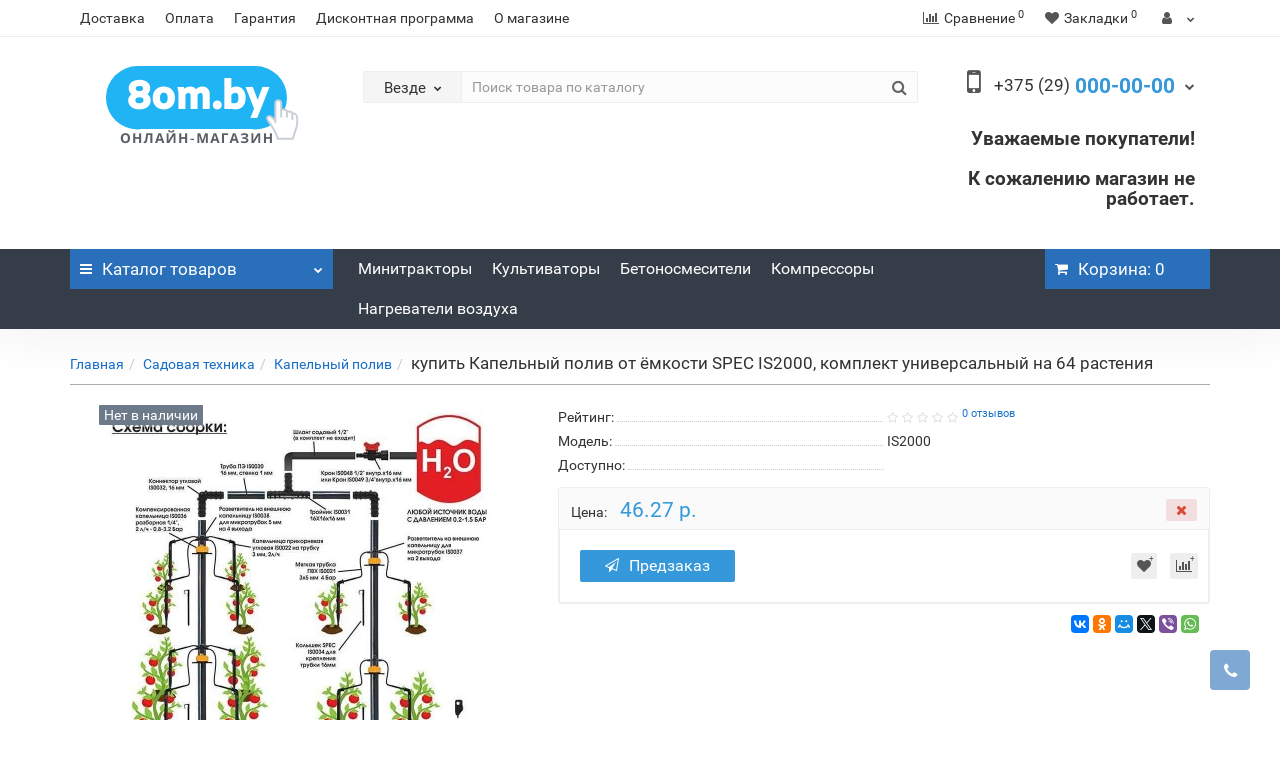

--- FILE ---
content_type: text/html; charset=utf-8
request_url: https://8om.by/kapelnyy-poliv-ot-yomkosti-spec-is2000-komplekt-universalnyy-na-64-rasteniya
body_size: 26999
content:
<!DOCTYPE html>
<!--[if IE]><![endif]-->
<!--[if IE 8 ]><html dir="ltr" lang="ru" class="iexpl"><![endif]-->
<!--[if IE 9 ]><html dir="ltr" lang="ru" class="iexpl"><![endif]-->
<!--[if (gt IE 9)|!(IE)]><!-->
<html dir="ltr" lang="ru" class="product-product-223 opacity_minus_products">
<!--<![endif]-->
<head>
<meta charset="UTF-8" />
<meta name="viewport" content="width=device-width, initial-scale=1">
<meta http-equiv="X-UA-Compatible" content="IE=edge">
<title>Капельный полив от ёмкости SPEC IS2000, комплект универсальный на 64 растения купить в Минске по лучшей цене | 8om.by</title>
<base href="https://8om.by/" />
<meta name="description" content="Капельный полив от ёмкости SPEC IS2000, комплект универсальный на 64 растения ☎️ Закажите прямо СЕЙЧАС ✅ Офиц. гарантия " />
<meta property="og:title" content="Капельный полив от ёмкости SPEC IS2000, комплект универсальный на 64 растения купить в Минске по лучшей цене | 8om.by" />
<meta property="og:type" content="website" />
<meta property="og:url" content="https://8om.by/kapelnyy-poliv-ot-yomkosti-spec-is2000-komplekt-universalnyy-na-64-rasteniya" />
<meta property="og:image" content="https://8om.by/image/cache/catalog/products/8514/kapelnij-poliv-ot-yomkosti-spec-is2000-komplekt-universalnij-na-64-rasteniya-400x400.jpg" />
<meta property="og:site_name" content="Онлайн-магазин" />
	<link href="catalog/view/javascript/bootstrap/css/bootstrap.min.css" rel="stylesheet" media="screen" />
	<link href="catalog/view/javascript/revolution/font-awesome/css/font-awesome.min.css" rel="stylesheet" type="text/css" />
	<link href="catalog/view/theme/revolution/stylesheet/stylesheet.css" rel="stylesheet">
		<link href="catalog/view/javascript/revolution/jasny-bootstrap.min.css" rel="stylesheet">
	<link href="catalog/view/javascript/revolution/magnific-popup.css" rel="stylesheet" media="screen" />
	<link href="catalog/view/javascript/revolution/owl-carousel/owl.carousel.css" type="text/css" rel="stylesheet" media="screen">
		<link href="catalog/view/theme/revolution/stylesheet/stylesheet_change.css" rel="stylesheet">
<style>
</style>
<link href="catalog/view/javascript/revolution/cloud-zoom/cloud-zoom.css" type="text/css" rel="stylesheet" media="screen" />
<link href="catalog/view/javascript/jquery/magnific/magnific-popup.css" type="text/css" rel="stylesheet" media="screen" />
<link href="catalog/view/javascript/jquery/datetimepicker/bootstrap-datetimepicker.min.css" type="text/css" rel="stylesheet" media="screen" />
<script src="catalog/view/javascript/jquery/jquery-2.1.1.min.js"></script>
<script src="catalog/view/javascript/jquery/owl-carousel/owl.carousel.min.js"></script>
<link href="https://8om.by/kapelnyy-poliv-ot-yomkosti-spec-is2000-komplekt-universalnyy-na-64-rasteniya" rel="canonical" />
<link href="https://8om.by/image/catalog/design/favicon.png" rel="icon" />
<script src="catalog/view/javascript/revolution/cloud-zoom/cloud-zoom.1.0.2.js"></script>
<script src="catalog/view/javascript/jquery/magnific/jquery.magnific-popup.min.js"></script>
<script src="catalog/view/javascript/jquery/datetimepicker/moment.js"></script>
<script src="catalog/view/javascript/jquery/datetimepicker/locale/ru-ru.js"></script>
<script src="catalog/view/javascript/jquery/datetimepicker/bootstrap-datetimepicker.min.js"></script>
<script src="catalog/view/javascript/revolution/ajax_search.js"></script>
<script src="catalog/view/javascript/revolution/aim.js"></script>
<script src="catalog/view/javascript/revolution/amazoncategory.js"></script>
<script><!--
function max_height_div(div){var maxheight = 0;$(div).each(function(){$(this).removeAttr('style');if($(this).height() > maxheight){maxheight = $(this).height();}});$(div).height(maxheight);}
//--></script>
<meta name="yandex-verification" content="1d0607471a57457a" />
<meta name="google-site-verification" content="ngIeCwtyBaHjEuJUYpQQvTlwHJ1A-8l0lnDwoHReTIY" />

<!-- Yandex.Metrika counter -->
<script type="text/javascript" >
   (function(m,e,t,r,i,k,a){m[i]=m[i]||function(){(m[i].a=m[i].a||[]).push(arguments)};
   m[i].l=1*new Date();k=e.createElement(t),a=e.getElementsByTagName(t)[0],k.async=1,k.src=r,a.parentNode.insertBefore(k,a)})
   (window, document, "script", "https://mc.yandex.ru/metrika/tag.js", "ym");

   ym(57664960, "init", {
        clickmap:true,
        trackLinks:true,
        accurateTrackBounce:true,
        webvisor:true
   });
</script>
<noscript><div><img src="https://mc.yandex.ru/watch/57664960" style="position:absolute; left:-9999px;" alt="" /></div></noscript>
<!-- /Yandex.Metrika counter -->

<!-- Global site tag (gtag.js) - Google Analytics -->
<script async src="https://www.googletagmanager.com/gtag/js?id=UA-141840962-2"></script>
<script>
  window.dataLayer = window.dataLayer || [];
  function gtag(){dataLayer.push(arguments);}
  gtag('js', new Date());

  gtag('config', 'UA-141840962-2');
</script>

<link href="https://8om.by/image/catalog/design/favicon.png" rel="icon" type="image/png"/>

<script src="//code-ya.jivosite.com/widget/PBk1SkjZUO" async></script>
</head>
<body>
<div class="all_content_mmenu">
	<div itemscope itemtype="http://schema.org/Organization" style="display:none;">
		<meta itemprop="name" content="Онлайн-магазин" />
		<link itemprop="url" href="https://8om.by/kapelnyy-poliv-ot-yomkosti-spec-is2000-komplekt-universalnyy-na-64-rasteniya" />
		<link itemprop="logo" href="https://8om.by/image/catalog/products/logo.png" />
					<meta itemprop="description" content="Капельный полив от ёмкости SPEC IS2000, комплект универсальный на 64 растения ☎️ Закажите прямо СЕЙЧАС ✅ Офиц. гарантия " />
							<div itemprop="address" itemscope itemtype="http://schema.org/PostalAddress">
				<meta itemprop="postalCode" content="220051" />
				<meta itemprop="addressLocality" content="г.Минск" />
				<meta itemprop="streetAddress" content="ул.Рафиева 84-10" />
			</div>
											<meta itemprop="telephone" content="+375 (29) 117-82-15" />
							<meta itemprop="email" content="8om8.by@gmail.com" />	
						<link itemprop="sameAs" href="https://t.me/om8by" />
					</div>
<div id="pagefader"></div>
<div id="pagefader2"></div>
<!--noindex-->
<div class="hidden-md hidden-lg">
	<nav class="mobilemenu navmenu mobcats navmenu-default navmenu-fixed-left offcanvas">
		<div class="collapse navbar-collapse navbar-ex1-collapse">
			<ul class="nav navbar-nav">
				<li><button data-toggle="offcanvas" data-target=".mobcats" data-canvas="body">Назад<i class="fa fa-chevron-right"></i></button></li>
																																															<li>
													<a href="https://8om.by/stroitelnoe-oborudovanie/" rel="nofollow">Строительное оборудование<span class="chevrond" data-toggle="collapse"><i class="fa fa-plus on"></i><i class="fa fa-minus off"></i></span></a>
																											<div class="collapse list-group-submenu">
															<ul class="list-unstyled">
																																	<li>
																		<a href="https://8om.by/stroitelnoe-oborudovanie/betonosmesiteli-betonomeshalki/" rel="nofollow">Бетоносмесители (Бетономешалки)</a>
																																			</li>
																																	<li>
																		<a href="https://8om.by/stroitelnoe-oborudovanie/elektrostancii-generatory/" rel="nofollow">Электростанции (генераторы)</a>
																																			</li>
																																	<li>
																		<a href="https://8om.by/stroitelnoe-oborudovanie/nagrevateli-vozduha/" rel="nofollow">Нагреватели воздуха</a>
																																			</li>
																																	<li>
																		<a href="https://8om.by/stroitelnoe-oborudovanie/vibroplity-i-prinadlezhnosti/" rel="nofollow">Виброплиты и принадлежности</a>
																																			</li>
																																	<li>
																		<a href="https://8om.by/stroitelnoe-oborudovanie/vibratory-i-prinadlezhnosti/" rel="nofollow">Вибраторы и принадлежности</a>
																																			</li>
																																	<li>
																		<a href="https://8om.by/stroitelnoe-oborudovanie/plitkorezy-i-prinadlezhnosti/" rel="nofollow">Плиткорезы и принадлежности</a>
																																			</li>
																																	<li>
																		<a href="https://8om.by/stroitelnoe-oborudovanie/podmosti/" rel="nofollow">Подмости</a>
																																			</li>
																																	<li>
																		<a href="https://8om.by/stroitelnoe-oborudovanie/rezchiki-shvov-i-prinadlezhnosti/" rel="nofollow">Резчики швов и принадлежности</a>
																																			</li>
																																	<li>
																		<a href="https://8om.by/stroitelnoe-oborudovanie/rukava-shtukaturnye-soedineniya-homuty/" rel="nofollow">Рукава штукатурные, соединения, хомуты</a>
																																			</li>
																																	<li>
																		<a href="https://8om.by/stroitelnoe-oborudovanie/ruchnoy-izmeritelnyy-instrument/" rel="nofollow">Ручной измерительный инструмент</a>
																																			</li>
																																	<li>
																		<a href="https://8om.by/stroitelnoe-oborudovanie/stanki-dlya-gibki-i-rezki-armatury-prinadlezhnosti/" rel="nofollow">Станки для гибки и резки арматуры, принадлежности</a>
																																			</li>
																																	<li>
																		<a href="https://8om.by/stroitelnoe-oborudovanie/musoroprovod/" rel="nofollow">Мусоропровод</a>
																																			</li>
																																	<li>
																		<a href="https://8om.by/stroitelnoe-oborudovanie/lesa-stroitelnye/" rel="nofollow">Леса строительные</a>
																																			</li>
																																	<li>
																		<a href="https://8om.by/stroitelnoe-oborudovanie/vyshki/" rel="nofollow">Вышки</a>
																																			</li>
																															</ul>
														</div>
																									</li>
																							<li>
													<a href="https://8om.by/sadovaya-tehnika/" rel="nofollow">Садовая техника<span class="chevrond" data-toggle="collapse"><i class="fa fa-plus on"></i><i class="fa fa-minus off"></i></span></a>
																											<div class="collapse list-group-submenu">
															<ul class="list-unstyled">
																																	<li>
																		<a href="https://8om.by/sadovaya-tehnika/minitraktory/" rel="nofollow">Минитракторы</a>
																																			</li>
																																	<li>
																		<a href="https://8om.by/sadovaya-tehnika/traktornye-pricepy/" rel="nofollow">Тракторные прицепы</a>
																																			</li>
																																	<li>
																		<a href="https://8om.by/sadovaya-tehnika/gazonokosilki/" rel="nofollow">Газонокосилки</a>
																																			</li>
																																	<li>
																		<a href="https://8om.by/sadovaya-tehnika/kultivatory-i-motobloki-prinadlezhnosti/" rel="nofollow">Культиваторы и мотоблоки, принадлежности</a>
																																			</li>
																																	<li>
																		<a href="https://8om.by/sadovaya-tehnika/tachki-i-telezhki-prinadlezhnosti/" rel="nofollow">Тачки и тележки, принадлежности</a>
																																			</li>
																																	<li>
																		<a href="https://8om.by/sadovaya-tehnika/benzopily/" rel="nofollow">Бензопилы</a>
																																			</li>
																																	<li>
																		<a href="https://8om.by/sadovaya-tehnika/motokosy-i-trimmery-prinadlezhnosti/" rel="nofollow">Мотокосы и триммеры, принадлежности</a>
																																			</li>
																																	<li>
																		<a href="https://8om.by/sadovaya-tehnika/dvigateli-benzinovye/" rel="nofollow">Двигатели бензиновые</a>
																																			</li>
																																	<li>
																		<a href="https://8om.by/sadovaya-tehnika/kormoizmelchiteli/" rel="nofollow">Кормоизмельчители</a>
																																			</li>
																																	<li>
																		<a href="https://8om.by/sadovaya-tehnika/motopompy/" rel="nofollow">Мотопомпы</a>
																																			</li>
																																	<li>
																		<a href="https://8om.by/sadovaya-tehnika/nasosy-i-stancii/" rel="nofollow">Насосы и станции</a>
																																			</li>
																																	<li>
																		<a href="https://8om.by/sadovaya-tehnika/polivochnye-sistemy-i-shlangi/" rel="nofollow">Поливочные системы и шланги</a>
																																			</li>
																																	<li>
																		<a href="https://8om.by/sadovaya-tehnika/elektropily/" rel="nofollow">Электропилы</a>
																																			</li>
																																	<li>
																		<a href="https://8om.by/sadovaya-tehnika/kapelnyy-poliv/" rel="nofollow">Капельный полив</a>
																																			</li>
																																	<li>
																		<a href="https://8om.by/sadovaya-tehnika/parniki/" rel="nofollow">Парники</a>
																																			</li>
																																	<li>
																		<a href="https://8om.by/sadovaya-tehnika/opryskivateli/" rel="nofollow">Опрыскиватели</a>
																																			</li>
																															</ul>
														</div>
																									</li>
																							<li>
													<a href="https://8om.by/elektroinstrument-i-prinadlezhnosti/" rel="nofollow">Электроинструмент и принадлежности<span class="chevrond" data-toggle="collapse"><i class="fa fa-plus on"></i><i class="fa fa-minus off"></i></span></a>
																											<div class="collapse list-group-submenu">
															<ul class="list-unstyled">
																																	<li>
																		<a href="https://8om.by/elektroinstrument-i-prinadlezhnosti/akkumulyatornye-dreli-shurupovyorty/" rel="nofollow">Аккумуляторные дрели-шуруповёрты</a>
																																			</li>
																																	<li>
																		<a href="https://8om.by/elektroinstrument-i-prinadlezhnosti/akkumulyatory/" rel="nofollow">Аккумуляторы</a>
																																			</li>
																																	<li>
																		<a href="https://8om.by/elektroinstrument-i-prinadlezhnosti/dreli-udarnye/" rel="nofollow">Дрели ударные</a>
																																			</li>
																																	<li>
																		<a href="https://8om.by/elektroinstrument-i-prinadlezhnosti/lobziki/" rel="nofollow">Лобзики</a>
																																			</li>
																																	<li>
																		<a href="https://8om.by/elektroinstrument-i-prinadlezhnosti/perforatory/" rel="nofollow">Перфораторы</a>
																																			</li>
																																	<li>
																		<a href="https://8om.by/elektroinstrument-i-prinadlezhnosti/pily-cirkulyarnye/" rel="nofollow">Пилы циркулярные</a>
																																			</li>
																																	<li>
																		<a href="https://8om.by/elektroinstrument-i-prinadlezhnosti/rubanki-elektricheskie/" rel="nofollow">Рубанки электрические</a>
																																			</li>
																																	<li>
																		<a href="https://8om.by/elektroinstrument-i-prinadlezhnosti/setevye-shurupovyorty/" rel="nofollow">Сетевые шуруповёрты</a>
																																			</li>
																																	<li>
																		<a href="https://8om.by/elektroinstrument-i-prinadlezhnosti/torcovochnye-pily/" rel="nofollow">Торцовочные пилы</a>
																																			</li>
																																	<li>
																		<a href="https://8om.by/elektroinstrument-i-prinadlezhnosti/ugloshlifmashiny-bolgarki/" rel="nofollow">Углошлифмашины (болгарки)</a>
																																			</li>
																																	<li>
																		<a href="https://8om.by/elektroinstrument-i-prinadlezhnosti/feny-stroitelnye/" rel="nofollow">Фены строительные</a>
																																			</li>
																																	<li>
																		<a href="https://8om.by/elektroinstrument-i-prinadlezhnosti/shlifmashiny/" rel="nofollow">Шлифмашины</a>
																																			</li>
																															</ul>
														</div>
																									</li>
																							<li>
													<a href="https://8om.by/pnevmooborudovanie/" rel="nofollow">Пневмооборудование<span class="chevrond" data-toggle="collapse"><i class="fa fa-plus on"></i><i class="fa fa-minus off"></i></span></a>
																											<div class="collapse list-group-submenu">
															<ul class="list-unstyled">
																																	<li>
																		<a href="https://8om.by/pnevmooborudovanie/kompressory/" rel="nofollow">Компрессоры</a>
																																			</li>
																																	<li>
																		<a href="https://8om.by/pnevmooborudovanie/kraskoraspyliteli/" rel="nofollow">Краскораспылители</a>
																																			</li>
																																	<li>
																		<a href="https://8om.by/pnevmooborudovanie/pnevmoinstrument-prochiy/" rel="nofollow">Пневмоинструмент прочий</a>
																																			</li>
																																	<li>
																		<a href="https://8om.by/pnevmooborudovanie/prinadlezhnosti/" rel="nofollow">Принадлежности</a>
																																			</li>
																																	<li>
																		<a href="https://8om.by/pnevmooborudovanie/rukava-i-shlangi/" rel="nofollow">Рукава и шланги</a>
																																			</li>
																															</ul>
														</div>
																									</li>
																							<li>
													<a href="https://8om.by/svarochnoe-oborudovanie-i-materialy/" rel="nofollow">Сварочное оборудование и материалы<span class="chevrond" data-toggle="collapse"><i class="fa fa-plus on"></i><i class="fa fa-minus off"></i></span></a>
																											<div class="collapse list-group-submenu">
															<ul class="list-unstyled">
																																	<li>
																		<a href="https://8om.by/svarochnoe-oborudovanie-i-materialy/invertory/" rel="nofollow">Инверторы</a>
																																			</li>
																																	<li>
																		<a href="https://8om.by/svarochnoe-oborudovanie-i-materialy/poluavtomaty/" rel="nofollow">Полуавтоматы</a>
																																			</li>
																																	<li>
																		<a href="https://8om.by/svarochnoe-oborudovanie-i-materialy/svarochnye-maski/" rel="nofollow">Сварочные маски</a>
																																			</li>
																																	<li>
																		<a href="https://8om.by/svarochnoe-oborudovanie-i-materialy/svarochnye-materialy/" rel="nofollow">Сварочные материалы</a>
																																			</li>
																															</ul>
														</div>
																									</li>
																							<li>
													<a href="https://8om.by/gruzopodemnoe-oborudovanie/" rel="nofollow">Грузоподъемное оборудование<span class="chevrond" data-toggle="collapse"><i class="fa fa-plus on"></i><i class="fa fa-minus off"></i></span></a>
																											<div class="collapse list-group-submenu">
															<ul class="list-unstyled">
																																	<li>
																		<a href="https://8om.by/gruzopodemnoe-oborudovanie/blok-montazhnyy/" rel="nofollow">Блок монтажный</a>
																																			</li>
																																	<li>
																		<a href="https://8om.by/gruzopodemnoe-oborudovanie/lebedki/" rel="nofollow">Лебедки</a>
																																			</li>
																																	<li>
																		<a href="https://8om.by/gruzopodemnoe-oborudovanie/tali-ruchnye-i-elektricheskie/" rel="nofollow">Тали ручные и электрические</a>
																																			</li>
																																	<li>
																		<a href="https://8om.by/gruzopodemnoe-oborudovanie/prinadlezhnosti-dlya-taley/" rel="nofollow">Принадлежности для талей</a>
																																			</li>
																															</ul>
														</div>
																									</li>
																							<li>
													<a href="https://8om.by/skladskaya-tehnika/" rel="nofollow">Складская техника<span class="chevrond" data-toggle="collapse"><i class="fa fa-plus on"></i><i class="fa fa-minus off"></i></span></a>
																											<div class="collapse list-group-submenu">
															<ul class="list-unstyled">
																																	<li>
																		<a href="https://8om.by/skladskaya-tehnika/gidravlicheskie-telezhki-rohli/" rel="nofollow">Гидравлические тележки (Рохли)</a>
																																			</li>
																															</ul>
														</div>
																									</li>
																							<li>
													<a href="https://8om.by/rashodnye-materialy/" rel="nofollow">Расходные материалы<span class="chevrond" data-toggle="collapse"><i class="fa fa-plus on"></i><i class="fa fa-minus off"></i></span></a>
																											<div class="collapse list-group-submenu">
															<ul class="list-unstyled">
																																	<li>
																		<a href="https://8om.by/rashodnye-materialy/masla-motornye-2-taktnye/" rel="nofollow">Масла моторные 2-тактные</a>
																																			</li>
																																	<li>
																		<a href="https://8om.by/rashodnye-materialy/masla-motornye-4-taktnye/" rel="nofollow">Масла моторные 4-тактные</a>
																																			</li>
																																	<li>
																		<a href="https://8om.by/rashodnye-materialy/maslo-dlya-smazki-pilnyh-cepey/" rel="nofollow">Масло для смазки пильных цепей</a>
																																			</li>
																																	<li>
																		<a href="https://8om.by/rashodnye-materialy/maslo-kompressornoe/" rel="nofollow">Масло компрессорное</a>
																																			</li>
																																	<li>
																		<a href="https://8om.by/rashodnye-materialy/maslo-transmissionnoe/" rel="nofollow">Масло трансмиссионное</a>
																																			</li>
																																	<li>
																		<a href="https://8om.by/rashodnye-materialy/smazka-germetiki/" rel="nofollow">Смазка, герметики</a>
																																			</li>
																																	<li>
																		<a href="https://8om.by/rashodnye-materialy/filtry-vozdushnye-svechi-zazhiganiya/" rel="nofollow">Фильтры воздушные, свечи зажигания</a>
																																			</li>
																																	<li>
																		<a href="https://8om.by/rashodnye-materialy/krugi-otreznye-obdirochnye-lepestkovye/" rel="nofollow">Круги отрезные, обдирочные, лепестковые</a>
																																			</li>
																															</ul>
														</div>
																									</li>
																							<li>
													<a href="https://8om.by/elektrotehnicheskie-izdeliya/" rel="nofollow">Электротехнические изделия<span class="chevrond" data-toggle="collapse"><i class="fa fa-plus on"></i><i class="fa fa-minus off"></i></span></a>
																											<div class="collapse list-group-submenu">
															<ul class="list-unstyled">
																																	<li>
																		<a href="https://8om.by/elektrotehnicheskie-izdeliya/rozetki-vilki/" rel="nofollow">Розетки, вилки</a>
																																			</li>
																																	<li>
																		<a href="https://8om.by/elektrotehnicheskie-izdeliya/stabilizatory-napryazheniya/" rel="nofollow">Стабилизаторы напряжения</a>
																																			</li>
																																	<li>
																		<a href="https://8om.by/elektrotehnicheskie-izdeliya/udliniteli/" rel="nofollow">Удлинители</a>
																																			</li>
																															</ul>
														</div>
																									</li>
																							<li>
													<a href="https://8om.by/hoztovary/" rel="nofollow">Хозтовары<span class="chevrond" data-toggle="collapse"><i class="fa fa-plus on"></i><i class="fa fa-minus off"></i></span></a>
																											<div class="collapse list-group-submenu">
															<ul class="list-unstyled">
																																	<li>
																		<a href="https://8om.by/hoztovary/perchatki/" rel="nofollow">Перчатки</a>
																																			</li>
																																	<li>
																		<a href="https://8om.by/hoztovary/meshki/" rel="nofollow">Мешки</a>
																																			</li>
																																	<li>
																		<a href="https://8om.by/hoztovary/kanistry/" rel="nofollow">Канистры</a>
																																			</li>
																																	<li>
																		<a href="https://8om.by/hoztovary/vedra-ocinkovannye/" rel="nofollow">Ведра оцинкованные</a>
																																			</li>
																															</ul>
														</div>
																									</li>
																							<li>
													<a href="https://8om.by/sredstva-individualnoy-zashity-i-specodezhda/" rel="nofollow">Средства индивидуальной защиты и спецодежда<span class="chevrond" data-toggle="collapse"><i class="fa fa-plus on"></i><i class="fa fa-minus off"></i></span></a>
																											<div class="collapse list-group-submenu">
															<ul class="list-unstyled">
																																	<li>
																		<a href="https://8om.by/sredstva-individualnoy-zashity-i-specodezhda/kragi-rukavitsy/" rel="nofollow">Краги, рукавицы</a>
																																			</li>
																																	<li>
																		<a href="https://8om.by/sredstva-individualnoy-zashity-i-specodezhda/sredstva-zashity-golovy-zreniya-sluha/" rel="nofollow">Средства защиты головы, зрения, слуха</a>
																																			</li>
																																	<li>
																		<a href="https://8om.by/sredstva-individualnoy-zashity-i-specodezhda/sredstva-zashity-organov-dyhaniya/" rel="nofollow">Средства защиты органов дыхания</a>
																																			</li>
																																	<li>
																		<a href="https://8om.by/sredstva-individualnoy-zashity-i-specodezhda/fartuki-narukavniki/" rel="nofollow">Фартуки, нарукавники</a>
																																			</li>
																															</ul>
														</div>
																									</li>
																																												</ul>
		</div>
	</nav>
	<nav class="mobilemenu navmenu moblinks navmenu-default navmenu-fixed-left offcanvas">
		<div class="collapse navbar-collapse navbar-ex1-collapse">
		  <ul class="nav navbar-nav">
			<li><button data-toggle="offcanvas" data-target=".moblinks" data-canvas="body">Назад<i class="fa fa-chevron-right"></i></button></li>
																		<li>
						<a href="dostavka" rel="nofollow">Доставка</a>
											</li>
									<li>
						<a href="oplata" rel="nofollow">Оплата</a>
											</li>
									<li>
						<a href="garantiya" rel="nofollow">Гарантия</a>
											</li>
									<li>
						<a href="diskontnaya-programma" rel="nofollow">Дисконтная программа</a>
											</li>
									<li>
						<a href="o-magazine" rel="nofollow">О магазине</a>
											</li>
																			<li>
						<a href="https://8om.by/sadovaya-tehnika/minitraktory/" rel="nofollow">Минитракторы</a>
											</li>
									<li>
						<a href="https://8om.by/sadovaya-tehnika/kultivatory-i-motobloki-prinadlezhnosti/" rel="nofollow">Культиваторы</a>
											</li>
									<li>
						<a href="https://8om.by/stroitelnoe-oborudovanie/betonosmesiteli-betonomeshalki/" rel="nofollow">Бетоносмесители</a>
											</li>
									<li>
						<a href="https://8om.by/pnevmooborudovanie/kompressory/" rel="nofollow">Компрессоры</a>
											</li>
									<li>
						<a href="https://8om.by/stroitelnoe-oborudovanie/nagrevateli-vozduha/" rel="nofollow">Нагреватели воздуха</a>
											</li>
										<li class="foroppro_mob" style="display:none;"></li>
		  </ul>
		</div>
	</nav>
	<script><!--
	$(".mobilemenu .chevrond").click(function () {
		$(this).siblings(".collapsible").toggle();
		$(this).toggleClass("hided");
		$(this).parent().next().toggleClass("in");
	});
	--></script>
</div>
<!--/noindex-->
<header>
		<div id="top">
		<div class="container">
							<div class="hidden-sm hidden-md hidden-lg"><div id="cart_mobi" class="btn-group show-on-hover w100 ">
			<button class="cart" onclick="get_revpopup_cart('', 'show_cart', '');">
			<span id="cart-total_mobi"><i class="fa fa-shopping-cart"></i><span class="hidden-xs hidden-md">Корзина</span>: 0</span>
		</button>
	</div></div>
														<div class="hidden-sm hidden-md hidden-lg mobile_info">
					<div class="navbar navbar-default pull-left">
																					<button type="button" class="navbar-toggle" data-toggle="offcanvas"
								data-target=".navmenu.mobcats" data-canvas="body">
								<i class="fa fa-bars"></i>
								</button>
																						<button type="button" class="navbar-toggle" data-toggle="offcanvas"
								data-target=".navmenu.moblinks" data-canvas="body">
								<i class="fa fa-info"></i>
								</button>
																		</div>
				</div>
								<div class="top-links hidden-xs verh nav pull-left text-center">
																					<ul class="list-inline ul_dop_menu">
																								<li><a href="dostavka">Доставка</a></li>
																																<li><a href="oplata">Оплата</a></li>
																																<li><a href="garantiya">Гарантия</a></li>
																																<li><a href="diskontnaya-programma">Дисконтная программа</a></li>
																																<li><a href="o-magazine">О магазине</a></li>
																					</ul>
										<span class="foroppro" style="display:none;"></span>
				</div>
										<div class="top-links verh nav pull-right ">
					<ul class="list-inline">
																		<li><a href="https://8om.by/compare-products/" class="dropdown-toggle"><span id="compare-total"><i class="fa fa-bar-chart"></i><span class="hidden-xs hidden-sm">Сравнение</span><sup>0</sup></span></a></li>						<li><a href="https://8om.by/wishlist/" class="dropdown-toggle"><span id="wishlist-total"><i class="fa fa-heart"></i><span class="hidden-xs hidden-sm">Закладки</span><sup>0</sup></span></a></li>													<li class="dropdown "><a href="https://8om.by/my_account/" title="" class="dropdown-toggle" data-toggle="dropdown"><i class="fa fa-user"></i> <span class="hidden-xs hidden-sm"></span><i class="fa fa-chevron-down strdown"></i></a>
								<ul class="dropdown-menu dropdown-menu-right">
																											<li><a href="javascript:void(0);" onclick="get_revpopup_login();">Авторизация</a></li>
																		<li><a href="https://8om.by/register_account/">Регистрация</a></li>
																</ul>
							</li>
											</ul>
				</div>
					</div>
	</div>
		<div id="top2">
	  <div class="container">
		<div class="row">
		<div class="col-xs-12 col-sm-6 col-md-3">
			<div id="logo">
			  								  <a href="https://8om.by/"><img src="https://8om.by/image/catalog/products/logo.png" title="Онлайн-магазин" alt="Онлайн-магазин" class="img-responsive" /></a>
							  			</div>
		</div>
				<div class="hidden-xs hidden-sm bigsearch col-xs-12 col-sm-6 col-md-6">
								<div class="search input-group">	
		<div class="change_category input-group-btn">
			<button type="button" class="change_category_button btn btn-default btn-lg dropdown-toggle" data-toggle="dropdown">
								<span class="category-name">Везде</span><i class="fa fa-chevron-down"></i>
			</button>
			<ul class="dropdown-menu catsearch">
				<li><a href="#" onclick="return false;" class="0">Везде</a></li>
								<li><a href="#" onclick="return false;" class="140">Строительное оборудование</a></li>
								<li><a href="#" onclick="return false;" class="155">Садовая техника</a></li>
								<li><a href="#" onclick="return false;" class="198">Электроинструмент и принадлежности</a></li>
								<li><a href="#" onclick="return false;" class="190">Пневмооборудование</a></li>
								<li><a href="#" onclick="return false;" class="187">Сварочное оборудование и материалы</a></li>
								<li><a href="#" onclick="return false;" class="213">Грузоподъемное оборудование</a></li>
								<li><a href="#" onclick="return false;" class="210">Складская техника</a></li>
								<li><a href="#" onclick="return false;" class="222">Расходные материалы</a></li>
								<li><a href="#" onclick="return false;" class="218">Электротехнические изделия</a></li>
								<li><a href="#" onclick="return false;" class="224">Хозтовары</a></li>
								<li><a href="#" onclick="return false;" class="239">Средства индивидуальной защиты и спецодежда</a></li>
							</ul>
			<input class="selected_category" type="hidden" name="category_id" value="0" />
		</div>
		<input type="text" name="search" value="" placeholder="Поиск товара по каталогу" class="form-control input-lg" />
		<span class="search_button input-group-btn">
			<button type="button" class="search-button btn btn-default btn-lg search_button">
				<i class="fa fa-search"></i>
			</button>
		</span>
	</div>
	<script><!--
	$('.search a').click(function(){
		$(".selected_category").val($(this).attr('class'));
		$('.change_category_button').html('<span class="category-name">' + $(this).html() + '</span><i class="fa fa-chevron-down"></i>');
	});
	//--></script>
					</div>
							<div class="col-xs-12 col-sm-6 col-md-3 ">
				<div class="header_conts t-ar">
					<div class="tel">
													<span class="header_phone_image"><i class="fa fa-mobile-phone"></i></span>
												<div class="header_phone_nomer">
																														<button type="button" class="dropdown-toggle" data-toggle="dropdown" aria-expanded="true">
									<span class="s22">
										<span class="telefon">+375 (29)</span> 000-00-00																				<i class="fa fa-chevron-down"></i>
																			</span>
								</button>
																														<ul class="dropdown-menu dropdown-menu-right dop_contss">
																		<li>
										<a onclick="get_revpopup_phone();"><i class="fa fa-reply-all" aria-hidden="true"></i>Заказать обратный звонок</a>
									</li>
																											<li class="divider"></li>
																																																			<li><span><span class="mask"></span><img class="" src="https://8om.by/image/cache/catalog/design/logo/logo-a1-1-21x21.png" alt=""/><span>+375 (29) -00-00</span></span></li>
																																												<li><a href="https://t.me/om8by"><span><span class="mask"></span><img class="" src="https://8om.by/image/cache/catalog/design/logo/telegram-app-30-21x21.png" alt=""/><span>+375 (29) 000-00-00</span></span></a></li>
																																												<li><a href="Присоединяйтесь к сообществу в Viber: &quot;Онлайн-магазин 8om.by https://invite.viber.com/?g2=AQAWwkzJPuTZjEtKCqK9pW2MgjUQlL3qCpHm%2B0%2FCTdK9dNxzggoqiXn%2F2%2FX9Ooq%2F&quot;"><span><span class="mask"></span><img class="" src="https://8om.by/image/cache/catalog/design/logo/icons8-viber-30-21x21.png" alt=""/><span>+375 (29) 000-00-00</span></span></a></li>
																																																	<div class="phone_dop_text">
											<p>ПН - ПТ: с 9.00 до 21.00 </p><p>СБ: с 09.00 до 17.00</p><p>ВС: Выходной<br></p>										</div>
																	</ul>	
													</div>
					</div>
																<div class="phone_dop_text2">
							<h2><b>Уважаемые покупатели! </b></h2><h2><b>К сожалению магазин не работает.</b><br></h2>						</div>
									</div>
			</div>
								<div class="hidden-md hidden-lg mobsearch col-xs-12 col-sm-12">
			<!--noindex-->
								<div class="search input-group">	
		<div class="change_category input-group-btn">
			<button type="button" class="change_category_button btn btn-default btn-lg dropdown-toggle" data-toggle="dropdown">
								<span class="category-name">Везде</span><i class="fa fa-chevron-down"></i>
			</button>
			<ul class="dropdown-menu catsearch">
				<li><a href="#" onclick="return false;" class="0">Везде</a></li>
								<li><a href="#" onclick="return false;" class="140">Строительное оборудование</a></li>
								<li><a href="#" onclick="return false;" class="155">Садовая техника</a></li>
								<li><a href="#" onclick="return false;" class="198">Электроинструмент и принадлежности</a></li>
								<li><a href="#" onclick="return false;" class="190">Пневмооборудование</a></li>
								<li><a href="#" onclick="return false;" class="187">Сварочное оборудование и материалы</a></li>
								<li><a href="#" onclick="return false;" class="213">Грузоподъемное оборудование</a></li>
								<li><a href="#" onclick="return false;" class="210">Складская техника</a></li>
								<li><a href="#" onclick="return false;" class="222">Расходные материалы</a></li>
								<li><a href="#" onclick="return false;" class="218">Электротехнические изделия</a></li>
								<li><a href="#" onclick="return false;" class="224">Хозтовары</a></li>
								<li><a href="#" onclick="return false;" class="239">Средства индивидуальной защиты и спецодежда</a></li>
							</ul>
			<input class="selected_category" type="hidden" name="category_id" value="0" />
		</div>
		<input type="text" name="search" value="" placeholder="Поиск товара по каталогу" class="form-control input-lg" />
		<span class="search_button input-group-btn">
			<button type="button" class="search-button btn btn-default btn-lg search_button">
				<i class="fa fa-search"></i>
			</button>
		</span>
	</div>
	<script><!--
	$('.search a').click(function(){
		$(".selected_category").val($(this).attr('class'));
		$('.change_category_button').html('<span class="category-name">' + $(this).html() + '</span><i class="fa fa-chevron-down"></i>');
	});
	//--></script>
						<!--/noindex-->
		</div>
				</div>
	  </div>
	</div>
		<!--noindex-->
		<!--/noindex-->
		<div id="top3" class="clearfix hidden-xs">
		<div class="container">
			<div class="row image_in_ico_row">
								<div class="col-xs-6 col-md-3">
					<div id="menu2_button" class="page-fader inhome">
<div class="box-heading hidden-md hidden-lg" data-toggle="offcanvas" data-target=".navmenu.mobcats" data-canvas="body"><i class="fa fa-bars"></i>Каталог<span class="hidden-xs"> товаров</span><span class="icorightmenu"><i class="fa fa-chevron-down"></i></span></div>
<div class="box-heading hidden-xs hidden-sm" onclick="return false;"><i class="fa fa-bars"></i>Каталог<span class="hidden-xs"> товаров</span><span class="icorightmenu"><i class="fa fa-chevron-down"></i></span></div>
<div class="box-content am hidden-xs hidden-sm">
<div id="menu2" class="inhome">
<div class="podmenu2"></div>
<div class="catalog_list catalog_list_popup catalog_as_popup">
			<div class="revlevel_1 hasChildren closed menu2categories">
							<div class="title with-child">
				<a href="https://8om.by/stroitelnoe-oborudovanie/">
				<i class="am_category_icon fa none hidden"></i>Строительное оборудование				<span class="arrow-btn"><i class="fa fa-angle-right"></i></span>
				</a>
				</div>
							
			<div class="childrenList">
								<div class="child-box box-col-1">
									<ul class="ul_block140 col-1">
											<li class="glavli"><a href="https://8om.by/stroitelnoe-oborudovanie/betonosmesiteli-betonomeshalki/"><i class="am_category_icon fa none hidden"></i>Бетоносмесители (Бетономешалки)</a>
													</li>
												<li class="glavli"><a href="https://8om.by/stroitelnoe-oborudovanie/elektrostancii-generatory/"><i class="am_category_icon fa none hidden"></i>Электростанции (генераторы)</a>
													</li>
												<li class="glavli"><a href="https://8om.by/stroitelnoe-oborudovanie/nagrevateli-vozduha/"><i class="am_category_icon fa none hidden"></i>Нагреватели воздуха</a>
													</li>
												<li class="glavli"><a href="https://8om.by/stroitelnoe-oborudovanie/vibroplity-i-prinadlezhnosti/"><i class="am_category_icon fa none hidden"></i>Виброплиты и принадлежности</a>
													</li>
												<li class="glavli"><a href="https://8om.by/stroitelnoe-oborudovanie/vibratory-i-prinadlezhnosti/"><i class="am_category_icon fa none hidden"></i>Вибраторы и принадлежности</a>
													</li>
												<li class="glavli"><a href="https://8om.by/stroitelnoe-oborudovanie/plitkorezy-i-prinadlezhnosti/"><i class="am_category_icon fa none hidden"></i>Плиткорезы и принадлежности</a>
													</li>
												<li class="glavli"><a href="https://8om.by/stroitelnoe-oborudovanie/podmosti/"><i class="am_category_icon fa none hidden"></i>Подмости</a>
													</li>
												<li class="glavli"><a href="https://8om.by/stroitelnoe-oborudovanie/rezchiki-shvov-i-prinadlezhnosti/"><i class="am_category_icon fa none hidden"></i>Резчики швов и принадлежности</a>
													</li>
												<li class="glavli"><a href="https://8om.by/stroitelnoe-oborudovanie/rukava-shtukaturnye-soedineniya-homuty/"><i class="am_category_icon fa none hidden"></i>Рукава штукатурные, соединения, хомуты</a>
													</li>
												<li class="glavli"><a href="https://8om.by/stroitelnoe-oborudovanie/ruchnoy-izmeritelnyy-instrument/"><i class="am_category_icon fa none hidden"></i>Ручной измерительный инструмент</a>
													</li>
												<li class="glavli"><a href="https://8om.by/stroitelnoe-oborudovanie/stanki-dlya-gibki-i-rezki-armatury-prinadlezhnosti/"><i class="am_category_icon fa none hidden"></i>Станки для гибки и резки арматуры, принадлежности</a>
													</li>
												<li class="glavli"><a href="https://8om.by/stroitelnoe-oborudovanie/musoroprovod/"><i class="am_category_icon fa none hidden"></i>Мусоропровод</a>
													</li>
												<li class="glavli"><a href="https://8om.by/stroitelnoe-oborudovanie/lesa-stroitelnye/"><i class="am_category_icon fa none hidden"></i>Леса строительные</a>
													</li>
												<li class="glavli"><a href="https://8om.by/stroitelnoe-oborudovanie/vyshki/"><i class="am_category_icon fa none hidden"></i>Вышки</a>
													</li>
											</ul>
												</div>
			</div>
					</div>		
			<div class="revlevel_1 hasChildren closed menu2categories">
							<div class="title with-child">
				<a href="https://8om.by/sadovaya-tehnika/">
				<i class="am_category_icon fa none hidden"></i>Садовая техника				<span class="arrow-btn"><i class="fa fa-angle-right"></i></span>
				</a>
				</div>
							
			<div class="childrenList">
								<div class="child-box box-col-1">
									<ul class="ul_block155 col-1">
											<li class="glavli"><a href="https://8om.by/sadovaya-tehnika/minitraktory/"><i class="am_category_icon fa none hidden"></i>Минитракторы</a>
													</li>
												<li class="glavli"><a href="https://8om.by/sadovaya-tehnika/traktornye-pricepy/"><i class="am_category_icon fa none hidden"></i>Тракторные прицепы</a>
													</li>
												<li class="glavli"><a href="https://8om.by/sadovaya-tehnika/gazonokosilki/"><i class="am_category_icon fa none hidden"></i>Газонокосилки</a>
													</li>
												<li class="glavli"><a href="https://8om.by/sadovaya-tehnika/kultivatory-i-motobloki-prinadlezhnosti/"><i class="am_category_icon fa none hidden"></i>Культиваторы и мотоблоки, принадлежности</a>
													</li>
												<li class="glavli"><a href="https://8om.by/sadovaya-tehnika/tachki-i-telezhki-prinadlezhnosti/"><i class="am_category_icon fa none hidden"></i>Тачки и тележки, принадлежности</a>
													</li>
												<li class="glavli"><a href="https://8om.by/sadovaya-tehnika/benzopily/"><i class="am_category_icon fa none hidden"></i>Бензопилы</a>
													</li>
												<li class="glavli"><a href="https://8om.by/sadovaya-tehnika/motokosy-i-trimmery-prinadlezhnosti/"><i class="am_category_icon fa none hidden"></i>Мотокосы и триммеры, принадлежности</a>
													</li>
												<li class="glavli"><a href="https://8om.by/sadovaya-tehnika/dvigateli-benzinovye/"><i class="am_category_icon fa none hidden"></i>Двигатели бензиновые</a>
													</li>
												<li class="glavli"><a href="https://8om.by/sadovaya-tehnika/kormoizmelchiteli/"><i class="am_category_icon fa none hidden"></i>Кормоизмельчители</a>
													</li>
												<li class="glavli"><a href="https://8om.by/sadovaya-tehnika/motopompy/"><i class="am_category_icon fa none hidden"></i>Мотопомпы</a>
													</li>
												<li class="glavli"><a href="https://8om.by/sadovaya-tehnika/nasosy-i-stancii/"><i class="am_category_icon fa none hidden"></i>Насосы и станции</a>
													</li>
												<li class="glavli"><a href="https://8om.by/sadovaya-tehnika/polivochnye-sistemy-i-shlangi/"><i class="am_category_icon fa none hidden"></i>Поливочные системы и шланги</a>
													</li>
												<li class="glavli"><a href="https://8om.by/sadovaya-tehnika/elektropily/"><i class="am_category_icon fa none hidden"></i>Электропилы</a>
													</li>
												<li class="glavli"><a href="https://8om.by/sadovaya-tehnika/kapelnyy-poliv/"><i class="am_category_icon fa none hidden"></i>Капельный полив</a>
													</li>
												<li class="glavli"><a href="https://8om.by/sadovaya-tehnika/parniki/"><i class="am_category_icon fa none hidden"></i>Парники</a>
													</li>
												<li class="glavli"><a href="https://8om.by/sadovaya-tehnika/opryskivateli/"><i class="am_category_icon fa none hidden"></i>Опрыскиватели</a>
													</li>
											</ul>
												</div>
			</div>
					</div>		
			<div class="revlevel_1 hasChildren closed menu2categories">
							<div class="title with-child">
				<a href="https://8om.by/elektroinstrument-i-prinadlezhnosti/">
				<i class="am_category_icon fa none hidden"></i>Электроинструмент и принадлежности				<span class="arrow-btn"><i class="fa fa-angle-right"></i></span>
				</a>
				</div>
							
			<div class="childrenList">
								<div class="child-box box-col-1">
									<ul class="ul_block198 col-1">
											<li class="glavli"><a href="https://8om.by/elektroinstrument-i-prinadlezhnosti/akkumulyatornye-dreli-shurupovyorty/"><i class="am_category_icon fa none hidden"></i>Аккумуляторные дрели-шуруповёрты</a>
													</li>
												<li class="glavli"><a href="https://8om.by/elektroinstrument-i-prinadlezhnosti/akkumulyatory/"><i class="am_category_icon fa none hidden"></i>Аккумуляторы</a>
													</li>
												<li class="glavli"><a href="https://8om.by/elektroinstrument-i-prinadlezhnosti/dreli-udarnye/"><i class="am_category_icon fa none hidden"></i>Дрели ударные</a>
													</li>
												<li class="glavli"><a href="https://8om.by/elektroinstrument-i-prinadlezhnosti/lobziki/"><i class="am_category_icon fa none hidden"></i>Лобзики</a>
													</li>
												<li class="glavli"><a href="https://8om.by/elektroinstrument-i-prinadlezhnosti/perforatory/"><i class="am_category_icon fa none hidden"></i>Перфораторы</a>
													</li>
												<li class="glavli"><a href="https://8om.by/elektroinstrument-i-prinadlezhnosti/pily-cirkulyarnye/"><i class="am_category_icon fa none hidden"></i>Пилы циркулярные</a>
													</li>
												<li class="glavli"><a href="https://8om.by/elektroinstrument-i-prinadlezhnosti/rubanki-elektricheskie/"><i class="am_category_icon fa none hidden"></i>Рубанки электрические</a>
													</li>
												<li class="glavli"><a href="https://8om.by/elektroinstrument-i-prinadlezhnosti/setevye-shurupovyorty/"><i class="am_category_icon fa none hidden"></i>Сетевые шуруповёрты</a>
													</li>
												<li class="glavli"><a href="https://8om.by/elektroinstrument-i-prinadlezhnosti/torcovochnye-pily/"><i class="am_category_icon fa none hidden"></i>Торцовочные пилы</a>
													</li>
												<li class="glavli"><a href="https://8om.by/elektroinstrument-i-prinadlezhnosti/ugloshlifmashiny-bolgarki/"><i class="am_category_icon fa none hidden"></i>Углошлифмашины (болгарки)</a>
													</li>
												<li class="glavli"><a href="https://8om.by/elektroinstrument-i-prinadlezhnosti/feny-stroitelnye/"><i class="am_category_icon fa none hidden"></i>Фены строительные</a>
													</li>
												<li class="glavli"><a href="https://8om.by/elektroinstrument-i-prinadlezhnosti/shlifmashiny/"><i class="am_category_icon fa none hidden"></i>Шлифмашины</a>
													</li>
											</ul>
												</div>
			</div>
					</div>		
			<div class="revlevel_1 hasChildren closed menu2categories">
							<div class="title with-child">
				<a href="https://8om.by/pnevmooborudovanie/">
				<i class="am_category_icon fa none hidden"></i>Пневмооборудование				<span class="arrow-btn"><i class="fa fa-angle-right"></i></span>
				</a>
				</div>
							
			<div class="childrenList">
								<div class="child-box box-col-1">
									<ul class="ul_block190 col-1">
											<li class="glavli"><a href="https://8om.by/pnevmooborudovanie/kompressory/"><i class="am_category_icon fa none hidden"></i>Компрессоры</a>
													</li>
												<li class="glavli"><a href="https://8om.by/pnevmooborudovanie/kraskoraspyliteli/"><i class="am_category_icon fa none hidden"></i>Краскораспылители</a>
													</li>
												<li class="glavli"><a href="https://8om.by/pnevmooborudovanie/pnevmoinstrument-prochiy/"><i class="am_category_icon fa none hidden"></i>Пневмоинструмент прочий</a>
													</li>
												<li class="glavli"><a href="https://8om.by/pnevmooborudovanie/prinadlezhnosti/"><i class="am_category_icon fa none hidden"></i>Принадлежности</a>
													</li>
												<li class="glavli"><a href="https://8om.by/pnevmooborudovanie/rukava-i-shlangi/"><i class="am_category_icon fa none hidden"></i>Рукава и шланги</a>
													</li>
											</ul>
												</div>
			</div>
					</div>		
			<div class="revlevel_1 hasChildren closed menu2categories">
							<div class="title with-child">
				<a href="https://8om.by/svarochnoe-oborudovanie-i-materialy/">
				<i class="am_category_icon fa none hidden"></i>Сварочное оборудование и материалы				<span class="arrow-btn"><i class="fa fa-angle-right"></i></span>
				</a>
				</div>
							
			<div class="childrenList">
								<div class="child-box box-col-1">
									<ul class="ul_block187 col-1">
											<li class="glavli"><a href="https://8om.by/svarochnoe-oborudovanie-i-materialy/invertory/"><i class="am_category_icon fa none hidden"></i>Инверторы</a>
													</li>
												<li class="glavli"><a href="https://8om.by/svarochnoe-oborudovanie-i-materialy/poluavtomaty/"><i class="am_category_icon fa none hidden"></i>Полуавтоматы</a>
													</li>
												<li class="glavli"><a href="https://8om.by/svarochnoe-oborudovanie-i-materialy/svarochnye-maski/"><i class="am_category_icon fa none hidden"></i>Сварочные маски</a>
													</li>
												<li class="glavli"><a href="https://8om.by/svarochnoe-oborudovanie-i-materialy/svarochnye-materialy/"><i class="am_category_icon fa none hidden"></i>Сварочные материалы</a>
													</li>
											</ul>
												</div>
			</div>
					</div>		
			<div class="revlevel_1 hasChildren closed menu2categories">
							<div class="title with-child">
				<a href="https://8om.by/gruzopodemnoe-oborudovanie/">
				<i class="am_category_icon fa none hidden"></i>Грузоподъемное оборудование				<span class="arrow-btn"><i class="fa fa-angle-right"></i></span>
				</a>
				</div>
							
			<div class="childrenList">
								<div class="child-box box-col-1">
									<ul class="ul_block213 col-1">
											<li class="glavli"><a href="https://8om.by/gruzopodemnoe-oborudovanie/blok-montazhnyy/"><i class="am_category_icon fa none hidden"></i>Блок монтажный</a>
													</li>
												<li class="glavli"><a href="https://8om.by/gruzopodemnoe-oborudovanie/lebedki/"><i class="am_category_icon fa none hidden"></i>Лебедки</a>
													</li>
												<li class="glavli"><a href="https://8om.by/gruzopodemnoe-oborudovanie/tali-ruchnye-i-elektricheskie/"><i class="am_category_icon fa none hidden"></i>Тали ручные и электрические</a>
													</li>
												<li class="glavli"><a href="https://8om.by/gruzopodemnoe-oborudovanie/prinadlezhnosti-dlya-taley/"><i class="am_category_icon fa none hidden"></i>Принадлежности для талей</a>
													</li>
											</ul>
												</div>
			</div>
					</div>		
			<div class="revlevel_1 hasChildren closed menu2categories">
							<div class="title with-child">
				<a href="https://8om.by/skladskaya-tehnika/">
				<i class="am_category_icon fa none hidden"></i>Складская техника				<span class="arrow-btn"><i class="fa fa-angle-right"></i></span>
				</a>
				</div>
							
			<div class="childrenList">
								<div class="child-box box-col-1">
									<ul class="ul_block210 col-1">
											<li class="glavli"><a href="https://8om.by/skladskaya-tehnika/gidravlicheskie-telezhki-rohli/"><i class="am_category_icon fa none hidden"></i>Гидравлические тележки (Рохли)</a>
													</li>
											</ul>
												</div>
			</div>
					</div>		
			<div class="revlevel_1 hasChildren closed menu2categories">
							<div class="title with-child">
				<a href="https://8om.by/rashodnye-materialy/">
				<i class="am_category_icon fa none hidden"></i>Расходные материалы				<span class="arrow-btn"><i class="fa fa-angle-right"></i></span>
				</a>
				</div>
							
			<div class="childrenList">
								<div class="child-box box-col-1">
									<ul class="ul_block222 col-1">
											<li class="glavli"><a href="https://8om.by/rashodnye-materialy/masla-motornye-2-taktnye/"><i class="am_category_icon fa none hidden"></i>Масла моторные 2-тактные</a>
													</li>
												<li class="glavli"><a href="https://8om.by/rashodnye-materialy/masla-motornye-4-taktnye/"><i class="am_category_icon fa none hidden"></i>Масла моторные 4-тактные</a>
													</li>
												<li class="glavli"><a href="https://8om.by/rashodnye-materialy/maslo-dlya-smazki-pilnyh-cepey/"><i class="am_category_icon fa none hidden"></i>Масло для смазки пильных цепей</a>
													</li>
												<li class="glavli"><a href="https://8om.by/rashodnye-materialy/maslo-kompressornoe/"><i class="am_category_icon fa none hidden"></i>Масло компрессорное</a>
													</li>
												<li class="glavli"><a href="https://8om.by/rashodnye-materialy/maslo-transmissionnoe/"><i class="am_category_icon fa none hidden"></i>Масло трансмиссионное</a>
													</li>
												<li class="glavli"><a href="https://8om.by/rashodnye-materialy/smazka-germetiki/"><i class="am_category_icon fa none hidden"></i>Смазка, герметики</a>
													</li>
												<li class="glavli"><a href="https://8om.by/rashodnye-materialy/filtry-vozdushnye-svechi-zazhiganiya/"><i class="am_category_icon fa none hidden"></i>Фильтры воздушные, свечи зажигания</a>
													</li>
												<li class="glavli"><a href="https://8om.by/rashodnye-materialy/krugi-otreznye-obdirochnye-lepestkovye/"><i class="am_category_icon fa none hidden"></i>Круги отрезные, обдирочные, лепестковые</a>
													</li>
											</ul>
												</div>
			</div>
					</div>		
			<div class="revlevel_1 hasChildren closed menu2categories">
							<div class="title with-child">
				<a href="https://8om.by/elektrotehnicheskie-izdeliya/">
				<i class="am_category_icon fa none hidden"></i>Электротехнические изделия				<span class="arrow-btn"><i class="fa fa-angle-right"></i></span>
				</a>
				</div>
							
			<div class="childrenList">
								<div class="child-box box-col-1">
									<ul class="ul_block218 col-1">
											<li class="glavli"><a href="https://8om.by/elektrotehnicheskie-izdeliya/rozetki-vilki/"><i class="am_category_icon fa none hidden"></i>Розетки, вилки</a>
													</li>
												<li class="glavli"><a href="https://8om.by/elektrotehnicheskie-izdeliya/stabilizatory-napryazheniya/"><i class="am_category_icon fa none hidden"></i>Стабилизаторы напряжения</a>
													</li>
												<li class="glavli"><a href="https://8om.by/elektrotehnicheskie-izdeliya/udliniteli/"><i class="am_category_icon fa none hidden"></i>Удлинители</a>
													</li>
											</ul>
												</div>
			</div>
					</div>		
			<div class="revlevel_1 hasChildren closed menu2categories">
							<div class="title with-child">
				<a href="https://8om.by/hoztovary/">
				<i class="am_category_icon fa none hidden"></i>Хозтовары				<span class="arrow-btn"><i class="fa fa-angle-right"></i></span>
				</a>
				</div>
							
			<div class="childrenList">
								<div class="child-box box-col-1">
									<ul class="ul_block224 col-1">
											<li class="glavli"><a href="https://8om.by/hoztovary/perchatki/"><i class="am_category_icon fa none hidden"></i>Перчатки</a>
													</li>
												<li class="glavli"><a href="https://8om.by/hoztovary/meshki/"><i class="am_category_icon fa none hidden"></i>Мешки</a>
													</li>
												<li class="glavli"><a href="https://8om.by/hoztovary/kanistry/"><i class="am_category_icon fa none hidden"></i>Канистры</a>
													</li>
												<li class="glavli"><a href="https://8om.by/hoztovary/vedra-ocinkovannye/"><i class="am_category_icon fa none hidden"></i>Ведра оцинкованные</a>
													</li>
											</ul>
												</div>
			</div>
					</div>		
			<div class="revlevel_1 hasChildren closed menu2categories">
							<div class="title with-child">
				<a href="https://8om.by/sredstva-individualnoy-zashity-i-specodezhda/">
				<i class="am_category_icon fa none hidden"></i>Средства индивидуальной защиты и спецодежда				<span class="arrow-btn"><i class="fa fa-angle-right"></i></span>
				</a>
				</div>
							
			<div class="childrenList">
								<div class="child-box box-col-1">
									<ul class="ul_block239 col-1">
											<li class="glavli"><a href="https://8om.by/sredstva-individualnoy-zashity-i-specodezhda/kragi-rukavitsy/"><span class="am_category_image hidden"><img src="https://8om.by/image/cache/no_image-21x21.png" alt=""/></span>Краги, рукавицы</a>
													</li>
												<li class="glavli"><a href="https://8om.by/sredstva-individualnoy-zashity-i-specodezhda/sredstva-zashity-golovy-zreniya-sluha/"><i class="am_category_icon fa none hidden"></i>Средства защиты головы, зрения, слуха</a>
													</li>
												<li class="glavli"><a href="https://8om.by/sredstva-individualnoy-zashity-i-specodezhda/sredstva-zashity-organov-dyhaniya/"><i class="am_category_icon fa none hidden"></i>Средства защиты органов дыхания</a>
													</li>
												<li class="glavli"><a href="https://8om.by/sredstva-individualnoy-zashity-i-specodezhda/fartuki-narukavniki/"><i class="am_category_icon fa none hidden"></i>Фартуки, нарукавники</a>
													</li>
											</ul>
												</div>
			</div>
					</div>		
	</div>
</div>
</div>
</div>
<script><!--
var defaults = {
	columns: 4,
	classname: 'column',
	min: 1
};
$.fn.autocolumnlist = function(params){        
	var options = $.extend({}, defaults, params);        
	return this.each(function() {        
		var els = $(this).find('li.glavli');
		var dimension = els.size();
		if (dimension > 0) {
			var elCol = Math.ceil(dimension/options.columns);
			if (elCol < options.min) {
				elCol = options.min;
			}
			var start = 0;
			var end = elCol;
			for (i=0; i<options.columns; i++) {
				if ((i + 1) == options.columns) {
					els.slice(start, end).wrapAll('<div class="'+options.classname+' last" />');
				} else {
						els.slice(start, end).wrapAll('<div class="'+options.classname+'" />');
				}
				start = start+elCol;
				end = end+elCol;
			}
	   }
	});
};
	var global_menu2_button;
	$("#top3 #menu2_button").hover(function(){
		global_menu2_button = setTimeout(function() {
		$('#top3 #menu2').addClass('dblock');
	}, 250)
	},function(){
		$('#top3 #menu2').removeClass('dblock');
		clearTimeout(global_menu2_button);
	});
	function autocol_cats(cat_id, cat_col) {
		$('.ul_block'+cat_id).autocolumnlist({  
			columns: cat_col,
			min: 1
		});
	}
			autocol_cats(140, 1);
			autocol_cats(155, 1);
			autocol_cats(198, 1);
			autocol_cats(190, 1);
			autocol_cats(187, 1);
			autocol_cats(213, 1);
			autocol_cats(210, 1);
			autocol_cats(222, 1);
			autocol_cats(218, 1);
			autocol_cats(224, 1);
			autocol_cats(239, 1);
	//--></script>
				</div>
								<div class="top-links nav norazmivcont hidden-xs hidden-sm col-md-7">
					<ul class="list-inline">
																	</ul>
											<nav id="menu">
							<div class="collapse navbar-collapse navbar-ex1-collapse">
								<ul class="nav dblock_zadergkaoff navbar-nav">
																														<li><a href="https://8om.by/sadovaya-tehnika/minitraktory/" ><span class="am_category_image"><i class=""></i></span>Минитракторы</a></li>
																																								<li><a href="https://8om.by/sadovaya-tehnika/kultivatory-i-motobloki-prinadlezhnosti/" ><span class="am_category_image"><i class=""></i></span>Культиваторы</a></li>
																																								<li><a href="https://8om.by/stroitelnoe-oborudovanie/betonosmesiteli-betonomeshalki/" ><span class="am_category_image"><i class=""></i></span>Бетоносмесители</a></li>
																																								<li><a href="https://8om.by/pnevmooborudovanie/kompressory/" ><span class="am_category_image"><i class=""></i></span>Компрессоры</a></li>
																																								<li><a href="https://8om.by/stroitelnoe-oborudovanie/nagrevateli-vozduha/" ><span class="am_category_image"><i class=""></i></span>Нагреватели воздуха</a></li>
																											</ul>
							</div>
						</nav>
														</div>
												<div class="col-xs-6 col-md-2">
					<div id="cart" class="btn-group show-on-hover w100 ">
			<button class="cart" onclick="get_revpopup_cart('', 'show_cart', '');">
			<span id="cart-total"><i class="fa fa-shopping-cart"></i><span class="hidden-xs hidden-md">Корзина</span>: 0</span>
		</button>
		</div>
<script><!--
	$('#top3 #cart .dropdown-menu').removeClass('dblock22');
	var global_cart_button;
	$("#top3 #cart").hover(function(){
		global_cart_button = setTimeout(function() {
		$('#top3 #cart .dropdown-menu').addClass('dblock');
		$('#top3 #cart .dropdown-menu').removeClass('dblock22');
	}, 250)
	},function(){
		$('#top3 #cart .dropdown-menu').removeClass('dblock');
		clearTimeout(global_cart_button);
		$('#top3 #cart .dropdown-menu').removeClass('dblock22');
	});
	$('#top2 #cart .dropdown-menu').removeClass('dblock');
	$("#top2 #cart").hover(function(){
		global_cart_button = setTimeout(function() {
		$('#top2 #cart .dropdown-menu').addClass('dblock');
		$('#top2 #cart .dropdown-menu').removeClass('dblock22');
	}, 0)
	},function(){
		$('#top2 #cart .dropdown-menu').removeClass('dblock');
		clearTimeout(global_cart_button);
		$('#top2 #cart .dropdown-menu').removeClass('dblock22');
	});
function masked(element, status) {
	if (status == true) {
		$('<div/>')
		.attr({ 'class':'masked' })
		.prependTo(element);
		$('<div class="masked_loading" />').insertAfter($('.masked'));
	} else {
		$('.masked').remove();
		$('.masked_loading').remove();
	}
}
function cart_update() {
return;
}
function update_cart_manual(val, product_id, minimumvalue, maximumvalue) {
	val.value = val.value.replace(/[^\d,]/g, '');
	input_val = $('#cart input.plus-minus.cartid_'+product_id);
	quantity = parseInt(input_val.val());
	if (quantity <= minimumvalue) {
		input_val.val(minimumvalue);
		return;
	}
			if (quantity > maximumvalue) {
			input_val.val(maximumvalue);
			return;
		}
		cart.update(product_id, input_val.val());
	cart_update();
}
function validate_pole_cart(val, product_id, znak, minimumvalue, maximumvalue) {
	val.value = val.value.replace(/[^\d,]/g, '');
	if (val.value == '') val.value = minimumvalue;
	input_val = $('#cart input.plus-minus.cartid_'+product_id);
	quantity = parseInt(input_val.val());
			if (znak=='+' && input_val.val() < maximumvalue) input_val.val(quantity+1);
		else if (znak=='-' && input_val.val() > minimumvalue) input_val.val(quantity-1);
		else if (znak=='=' && input_val.val() < maximumvalue && input_val.val() < maximumvalue) input_val.val(input_val.val());
		if (quantity < 1 || quantity < minimumvalue) {
			input_val.val(minimumvalue);
			val.value = minimumvalue;
		} else if (quantity > maximumvalue) {
			input_val.val(maximumvalue);
			val.value = maximumvalue;
		}
		cart.update(product_id, input_val.val());
	cart_update();
}
//--></script>				</div>		
			</div>
		</div>
	</div>
</header>
<section class="main-content"><div class="container">
<div itemscope itemtype="http://schema.org/BreadcrumbList" style="display:none;">
<div itemprop="itemListElement" itemscope itemtype="http://schema.org/ListItem">
<link itemprop="item" href="https://8om.by/">
<meta itemprop="name" content="Главная" />
<meta itemprop="position" content="1" />
</div>
<div itemprop="itemListElement" itemscope itemtype="http://schema.org/ListItem">
<link itemprop="item" href="https://8om.by/sadovaya-tehnika/">
<meta itemprop="name" content="Садовая техника" />
<meta itemprop="position" content="2" />
</div>
<div itemprop="itemListElement" itemscope itemtype="http://schema.org/ListItem">
<link itemprop="item" href="https://8om.by/sadovaya-tehnika/kapelnyy-poliv/">
<meta itemprop="name" content="Капельный полив" />
<meta itemprop="position" content="3" />
</div>
<div itemprop="itemListElement" itemscope itemtype="http://schema.org/ListItem">
<link itemprop="item" href="https://8om.by/kapelnyy-poliv-ot-yomkosti-spec-is2000-komplekt-universalnyy-na-64-rasteniya">
<meta itemprop="name" content="Капельный полив от ёмкости SPEC IS2000, комплект универсальный на 64 растения" />
<meta itemprop="position" content="4" />
</div>
</div>
<ul class="breadcrumb"><li class="br_ellipses" style="display: none;">...</li>
<li><a href="https://8om.by/">Главная</a></li><li><a href="https://8om.by/sadovaya-tehnika/">Садовая техника</a></li><li><a href="https://8om.by/sadovaya-tehnika/kapelnyy-poliv/">Капельный полив</a></li><li><h1 class="inbreadcrumb">купить Капельный полив от ёмкости SPEC IS2000, комплект универсальный на 64 растения</h1></li>
</ul>
  <div class="row">                <div id="content" class="col-sm-12">      <div class="row" itemscope itemtype="http://schema.org/Product">
		<meta itemprop="name" content="купить Капельный полив от ёмкости SPEC IS2000, комплект универсальный на 64 растения" />
		<meta itemprop="category" content="Капельный полив" />
                                <div class="col-sm-12 col-md-5 product_informationss">
							<div class="thumbnails">
									<div class="main_img_box">
											<div id="imageWrap" class="image">
							<a class="main-image" id='zoom1' href="https://8om.by/image/cache/catalog/products/8514/kapelnij-poliv-ot-yomkosti-spec-is2000-komplekt-universalnij-na-64-rasteniya-800x800.jpg" title="купить Капельный полив от ёмкости SPEC IS2000, комплект универсальный на 64 растения"><img id="mainImage" class="img-responsive" src="https://8om.by/image/cache/catalog/products/8514/kapelnij-poliv-ot-yomkosti-spec-is2000-komplekt-universalnij-na-64-rasteniya-400x400.jpg" title="купить Капельный полив от ёмкости SPEC IS2000, комплект универсальный на 64 растения" alt="купить Капельный полив от ёмкости SPEC IS2000, комплект универсальный на 64 растения" itemprop="image" />
																	<div class="stiker_panel">
																																																															<span class="stiker stiker_netu">Нет в наличии</span>
																																																																																</div>
															</a>
						</div>
										</div>
												</div>
			        </div>
		                        <div class="col-sm-12 col-md-7 product_informationss">
			<meta itemprop="mpn" content="IS2000">
													            <ul class="list-unstyled">
							<li class="rating dotted-line">
					<div class="dotted-line_left"><span class="dotted-line_title">Рейтинг:</span><div class="dotted-line_line"></div></div>
					<div class="dotted-line_right">
																					<span class="fa fa-stack"><i class="fa fa-star-o fa-stack-1x"></i></span>
																												<span class="fa fa-stack"><i class="fa fa-star-o fa-stack-1x"></i></span>
																												<span class="fa fa-stack"><i class="fa fa-star-o fa-stack-1x"></i></span>
																												<span class="fa fa-stack"><i class="fa fa-star-o fa-stack-1x"></i></span>
																												<span class="fa fa-stack"><i class="fa fa-star-o fa-stack-1x"></i></span>
																										<sup><a class="adotted" onclick="$('a[href=\'#tab-review\']').trigger('click'); $('html, body').animate({ scrollTop: $('a[href=\'#tab-review\']').offset().top - 2}, 250); return false;">0 отзывов</a></sup>
											</div>
				</li>
																									<li class="dotted-line"><div class="dotted-line_left"><span class="dotted-line_title">Модель:</span><div class="dotted-line_line"></div></div><div class="dotted-line_right"><span class="pr_model" itemprop="model">IS2000</span></div></li>
																	<li class="dotted-line"><div class="dotted-line_left"><span class="dotted-line_title">Доступно:</span><div class="dotted-line_line"></div></div><div class="dotted-line_right"><span class="hidden pr_quantity">0</span></div></li>
																															  
																				
			            </ul>
					    <div class="well well-sm product-info product_informationss">
							<script src="//yastatic.net/share2/share.js" charset="utf-8"></script>
				<div class="ya-share2" data-services="vkontakte,facebook,odnoklassniki,moimir,twitter,viber,whatsapp" data-size="s"></div>
			            			                        <div class="form-group">
												  <div class="list-unstyled" itemprop="offers" itemscope itemtype="http://schema.org/Offer">
				    <meta itemprop="url" content="https://8om.by/kapelnyy-poliv-ot-yomkosti-spec-is2000-komplekt-universalnyy-na-64-rasteniya">
											<meta itemprop="priceValidUntil" content="2026-02-20">
										<span class="prq_title hidden-xs">Цена:</span>
										<span class="update_price">46.27 р.</span>
					<span class="update_special dnone"></span>
					<meta itemprop="price" content="46.27">
															<link itemprop="availability" href="http://schema.org/OutOfStock" />
					<meta itemprop="priceCurrency" content="BYN">
				  </div>
												<div class="nalich">
						
											<span class="text-danger-inproduct bg-danger"><i class="fa fa-times" aria-hidden="true"></i> </span>									</div>
			</div>
																					<div class="form-group pokupka">
																					<div class="pop_left">
									<input type="hidden" name="quantity" class="plus-minus" value="1">
									<button type="button" id="button-cart" onclick="get_revpopup_predzakaz(223);"><i class="fa fa-shopping-basket predzakaz"></i>Предзаказ</button>
								</div>
																										<div class="pop_right ">
																						<a class=" wishlist pjid_223" data-toggle="tooltip" onclick="wishlist.add('223');" title="В закладки"><i class="fa fa-border fa-heart"></i></a>
																						<a class=" compare pjid_223" data-toggle="tooltip" onclick="compare.add('223', 'Садовая техника');" title="В сравнение"><i class="fa fa-border fa-bar-chart-o"></i></a>
														</div>
																	</div>
										</div>
		        </div>
		<div style="height: 20px; width: 100%; clear: both;"></div>
		<div class="col-sm-12 mb20">
					<ul class="nav nav-tabs">
								<li class="active"><a href="#tab-description" data-toggle="tab">Описание</a></li>
																								<li><a href="#tab-review" data-toggle="tab">Отзывы <sup>0</sup></a></li>
												<li><a href="#tab-answers" data-toggle="tab">Вопрос - Ответ <sup>0</sup></a></li>
																			</ul>		  
			<div class="tab-content">
				<div class="tab-pane active" id="tab-description" itemprop="description"><ul>Капельный полив от ёмкости SPEC IS2000, комплект универсальный на 64 растения. Мягкая трубка ПВХ SPEC IS0021 3х5мм4.0 барr 20 м. Капельница прикорневаяугловая SPEC IS0022 на трубку 3мм, 2 л/ч64 шт. Труба ПЭ SPEC IS0030 16мм, стенка 1мм16 м.Тройник SPEC IS0031 16x16х16мм 1 шт. Коннектор угловой SPEC IS0032 16 мм 2 шт. Пробойник SPEC IS0033 3 мм 1 шт. Колышек SPEC IS0034 для крепления трубки 16 мм 10 шт. Компенсированная капельница SPEC IS0036 разборная, 1/4", желтая 2 л/ч <li>0.8-3.2 бар24 шт. Разветвитель на внешнюю капельницу SPEC IS0037 для микротрубок 5 мм на 2 выхода 16 шт. Разветвитель на внешнюю капельницу SPEC IS0038 для микротрубок 5 мм на 4 выхода 8 шт. Соединитель SPEC IS0039 16 мм 1 шт. Заглушка трубки SPEC IS0040 16 мм 2 шт.Кран SPEC IS0048 1/2"внутр.х 16мм1 шт</li>
</ul></div>
								
														
								<div class="tab-pane" id="tab-review">
				<div id="review"></div>
										<div class="form-group required mb0 mt12">
							<div class="well well-sm otz">
								<div class="text-right">
									<a class="btn btn-primary" id="open-review-box"><i class="fa fa-comment-o" aria-hidden="true"></i>Написать отзыв</a>
								</div>						
								<div class="row" id="post-review-box" style="display:none;">
									<div class="col-md-12">
										<form class="form-review form-horizontal">
											<div class="form-group required">
												<label class="col-sm-2 control-label" for="input-name">Имя</label>
												<div class="col-sm-10">
													<input type="text" name="name" value="" id="input-name" class="form-control" />
												</div>
											</div>
											<div class="form-group required">
												<label class="col-sm-2 control-label" for="input-review">Отзыв</label>
												<div class="col-sm-10">
													<textarea name="text" rows="5" id="input-review" class="form-control"></textarea>
												</div>
											</div>
											<div class="form-group required">
												<label class="col-sm-2 control-label">Рейтинг</label>
												<div class="col-sm-10">
													<div class="prod-rating">
														<input id="rat1" type="radio" name="rating" value="1" /><label class="rat-star" for="rat1"><i class="fa fa-star"></i></label>
														<input id="rat2" type="radio" name="rating" value="2" /><label class="rat-star" for="rat2"><i class="fa fa-star"></i></label>
														<input id="rat3" type="radio" name="rating" value="3" /><label class="rat-star" for="rat3"><i class="fa fa-star"></i></label>
														<input id="rat4" type="radio" name="rating" value="4" /><label class="rat-star" for="rat4"><i class="fa fa-star"></i></label>
														<input id="rat5" type="radio" name="rating" value="5" /><label class="rat-star" for="rat5"><i class="fa fa-star"></i></label>
													</div>
													<script><!--
														$('.rat-star').hover(function () {
															$(this).prevAll('.rat-star').addClass('active');
															$(this).addClass('active');
														},function () {
															$(this).prevAll('.rat-star').removeClass('active');
															$(this).removeClass('active');
														});
														
														$('.rat-star').click(function(){
															$('.rat-star').each(function(){
																$(this).removeClass('checked');
																$(this).prevAll('.rat-star').removeClass('checked');
															});
															
															$(this).addClass('checked');
															$(this).prevAll('.rat-star').addClass('checked');
														});
														
													//--></script>
												</div>
											</div>
											<script src="//www.google.com/recaptcha/api.js?onload=onloadCallback&render=explicit" async defer></script>
<fieldset>
  <div class="form-group required">
        <label class="col-sm-2 control-label">Введите код</label>
    <div class="col-sm-10">
      <div id="recaptcha1"></div>
          </div>
      </div>
</fieldset>
<script><!--
	var onloadCallback = function() {
		grecaptcha.render('recaptcha1', {
		  'sitekey' : '6LczDfEUAAAAAESlfr2MjrcxOaL-hBqf9kT9nqR_'
		});
	};
//--></script>											<div class="pull-right text-right">
												<a class="btn btn-default" href="#" id="close-review-box" style="display:none; margin-right: 10px;">Отмена</a>
												<button type="button" id="button-review" data-loading-text="Загрузка..." class="btn btn-danger">Отправить</button>
											</div>					
										</form>
									</div>
								</div>
							</div>
							<script><!--
							$('#open-review-box').click(function(e) {
							$('#post-review-box').slideDown(400, function() {
							$('#new-review').trigger('autosize.resize');
							$('#new-review').focus();
							});
							$('#open-review-box').fadeOut(100);
							$('#close-review-box').show();
							});

							$('#close-review-box').click(function(e) {
							e.preventDefault();
							$('#post-review-box').slideUp(300, function() {
							$('#new-review').focus();
							$('#open-review-box').fadeIn(100);
							});
							$('#close-review-box').hide();
							});
							//--></script>
					</div>              
									</div>
													<div class="tab-pane" id="tab-answers">
						<div id="answers">
														<p>Пока не было вопросов.</p>
													</div>
						<div class="form-group required mb0 mt12">
							<div class="well well-sm otz">
								<div class="text-right">
									<a class="btn btn-primary" id="open-answers-box"><i class="fa fa-comment-o" aria-hidden="true"></i>Задать вопрос</a>
								</div>						
								<div class="row" id="post-answers-box" style="display:none;">
									<div class="col-md-12">
										<form class="form-answers form-horizontal">
											<div class="form-group required">
												<label class="col-sm-2 control-label" for="input-name-2">Имя</label>
												<div class="col-sm-10">
													<input type="text" name="name_answer" value="" id="input-name-2" class="form-control" />
												</div>
											</div>
											<div class="form-group required">
												<label class="col-sm-2 control-label" for="input-answer">Вопрос</label>
												<div class="col-sm-10">
													<textarea name="text_answer" rows="5" id="input-answer" class="form-control"></textarea>
												</div>
											</div>
											<fieldset>
  <div class="form-group required">
    <label class="col-sm-2 control-label">Введите код</label>
    <div class="col-sm-10">
      <div id="recaptcha2"></div>
          </div>
  </div>
</fieldset>
<script><!--
	var onloadCallback = function() {
					grecaptcha.render('recaptcha1', {
			  'sitekey' : '6LczDfEUAAAAAESlfr2MjrcxOaL-hBqf9kT9nqR_'
			});
				grecaptcha.render('recaptcha2', {
		  'sitekey' : '6LczDfEUAAAAAESlfr2MjrcxOaL-hBqf9kT9nqR_'
		});
	};
//--></script>											<div class="pull-right text-right">
												<a class="btn btn-default" href="#" id="close-answers-box" style="display:none; margin-right: 10px;">Отмена</a>
												<button type="button" id="button-answers" data-loading-text="Загрузка..." class="btn btn-danger">Отправить</button>
											</div>					
										</form>
									</div>
								</div>
							</div>
							<script><!--
							$('#open-answers-box').click(function(e) {
							$('#post-answers-box').slideDown(400, function() {
							$('#new-answers').trigger('autosize.resize');
							$('#new-answers').focus();
							});
							$('#open-answers-box').fadeOut(100);
							$('#close-answers-box').show();
							});

							$('#close-answers-box').click(function(e) {
							e.preventDefault();
							$('#post-answers-box').slideUp(300, function() {
							$('#new-answers').focus();
							$('#open-answers-box').fadeIn(100);
							});
							$('#close-answers-box').hide();
							});
							//--></script>
						</div>
					</div>
											</div>
				  

		</div>
      </div>  
      	            </div>

	
    </div>
</div>
<script><!--
$(document).ready(function(){
	$('.nav.nav-tabs li:first-child a').tab('show');
});
var owl = $("#owl-images");
owl.owlCarousel({
  responsiveBaseWidth: '.container',
  itemsCustom: [[0, 2], [448, 3], [650, 3], [750, 3], [970, 4]],
  navigation : true,
  navigationText: ['<i class="fa fa-chevron-left fa-5x"></i>', '<i class="fa fa-chevron-right fa-5x"></i>'],
  pagination: false
}); 

$('select[name=\'recurring_id\'], input[name="quantity"]').change(function(){
	$.ajax({
		url: 'index.php?route=product/product/getRecurringDescription',
		type: 'post',
		data: $('input[name=\'product_id\'], input[name=\'quantity\'], select[name=\'recurring_id\']'),
		dataType: 'json',
		beforeSend: function() {
			$('#recurring-description').html('');
		},
		success: function(json) {
			$('.alert, .text-danger').remove();

			if (json['success']) {
				$('#recurring-description').html(json['success']);
			}
		}
	});
});

$('.date').datetimepicker({
	pickTime: false
});

$('.datetime').datetimepicker({
	pickDate: true,
	pickTime: true
});

$('.time').datetimepicker({
	pickDate: false
});

$('button[id^=\'button-upload\']').on('click', function() {
	var node = this;

	$('#form-upload').remove();

	$('body').prepend('<form enctype="multipart/form-data" id="form-upload" style="display: none;"><input type="file" name="file" /></form>');

	$('#form-upload input[name=\'file\']').trigger('click');

	if (typeof timer != 'undefined') {
    	clearInterval(timer);
	}

	timer = setInterval(function() {
		if ($('#form-upload input[name=\'file\']').val() != '') {
			clearInterval(timer);

			$.ajax({
				url: 'index.php?route=tool/upload',
				type: 'post',
				dataType: 'json',
				data: new FormData($('#form-upload')[0]),
				cache: false,
				contentType: false,
				processData: false,
				beforeSend: function() {
					$(node).button('loading');
				},
				complete: function() {
					$(node).button('reset');
				},
				success: function(json) {
					$('.text-danger').remove();

					if (json['error']) {
						$(node).parent().find('input').after('<div class="text-danger">' + json['error'] + '</div>');
					}

					if (json['success']) {
						alert(json['success']);

						$(node).parent().find('input').attr('value', json['code']);
					}
				},
				error: function(xhr, ajaxOptions, thrownError) {
					alert(thrownError + "\r\n" + xhr.statusText + "\r\n" + xhr.responseText);
				}
			});
		}
	}, 500);
});

$('#review').delegate('.pagination a', 'click', function(e) {
    e.preventDefault();

    $('#review').fadeOut('slow');

    $('#review').load(this.href);

    $('#review').fadeIn('slow');
});

$('#review').load('index.php?route=product/product/review&product_id=223');

$('#button-review').on('click', function() {
	$.ajax({
		url: 'index.php?route=product/product/write&product_id=223',
		type: 'post',
		dataType: 'json',
		data: $(".form-review").serialize(),
		beforeSend: function() {
			$('#button-review').button('loading');
		},
		complete: function() {
			$('#button-review').button('reset');
		},
		success: function(json) {
			$('.alert-success, .alert-danger').remove();

			if (json['error']) {
				get_revpopup_notification('alert-danger', 'Ошибка', json['error']);
			}

			if (json['success']) {
				get_revpopup_notification('alert-success', 'Спасибо за отзыв', json['success']);

				$('input[name=\'name\']').val('');
				$('textarea[name=\'text\']').val('');
				$('input[name=\'rating\']:checked').prop('checked', false);
				
				$('#post-review-box').slideUp(300);
				$('#new-review').focus();
				$('#open-review-box').fadeIn(100);
				$('#close-review-box').hide();
				$('#ratings-hidden').val('');
				$('.stars .glyphicon').removeClass('glyphicon-star').addClass('glyphicon-star-empty');
				
			}
		}
	});
});

$('#button-answers').on('click', function() {
	$.ajax({
		url: 'index.php?route=revolution/revstorereview/writeanswer&product_id=223',
		type: 'post',
		dataType: 'json',
		data: $(".form-answers").serialize(),
		beforeSend: function() {
			$('#button-answers').button('loading');
		},
		complete: function() {
			$('#button-answers').button('reset');
		},
		success: function(json) {
			$('.alert-success, .alert-danger').remove();
			if (json['error']) {
				get_revpopup_notification('alert-danger', 'Ошибка', json['error']);
			}
			if (json['success']) {
				get_revpopup_notification('alert-success', 'Спасибо за вопрос', json['success']);
				$('input[name=\'name_answer\']').val('');
				$('textarea[name=\'text_answer\']').val('');
				$('#post-answers-box').slideUp(300);
				$('#new-answers').focus();
				$('#open-answers-box').fadeIn(100);
				$('#close-answers-box').hide();
			}
		}
	});
});

$('.thumbnails .main-image').magnificPopup({
	type:'image',
	removalDelay: 170,
	callbacks: {
	beforeOpen: function() {
	   this.st.mainClass = 'mfp-zoom-in';
	},
	open: function() {
		$('body').addClass('razmiv2');
		$('#pagefader2').fadeIn(70);
		if (document.body.scrollHeight > document.body.offsetHeight) {
							$('#top3').css('right', '8.5px');
					}
	}, 
	close: function() {
		$('body').removeClass('razmiv2');
		$('#pagefader2').fadeOut(70);
		$('#top3').css('right', 'initial');
	}
	}
});
$('.thumbnails .images-additional').magnificPopup({
	type:'image',
	delegate: 'a',
	gallery: {
		enabled:true
	},
	removalDelay: 170,
	callbacks: {
	beforeOpen: function() {
	   this.st.mainClass = 'mfp-zoom-in';
	},
	open: function() {
		$('body').addClass('razmiv2');
		$('#pagefader2').fadeIn(70);
		if (document.body.scrollHeight > document.body.offsetHeight) {
							$('#top3').css('right', '8.5px');
					}
	}, 
	close: function() {
		$('body').removeClass('razmiv2');
		$('#pagefader2').fadeOut(70);
		$('#top3').css('right', 'initial');
	}
	}
});
	if ($(window).width() > 991) {
		$('#imageWrap > a').addClass('cloud-zoom');
	
		$('.images-additional img').click(function(){
			var oldsrc = $(this).attr('src');
			newsrc = $(this).parent().attr('id');
			newhref = $(this).parent().attr('href');
			number = $(this).attr('data-number');
			
			$('#imageWrap img').attr('src', newsrc);
			
			$('.main-image img').attr('src', newsrc);
			$('.main-image').attr('href', newhref);
			$('.main-image').attr('data-number', number);
			$('.cloud-zoom').CloudZoom();
			return false;
		});
		$('#imageWrap.image').bind('click',function(){
			if ($('.images-additional').length > 0) {
				var startnumber = $('.cloud-zoom.main-image').attr('data-number');
				$('.images-additional').magnificPopup('open', startnumber);
				return false
			} else {
				$('.cloud-zoom.main-image').magnificPopup('open');
				return false
			}
		});
		$('.cloud-zoom').attr('rel','position:\'inside\'').CloudZoom();
	} else {
		$('.thumbnails .main-image img').click(function(){
			if ($('.images-additional').length > 0) {
				var startnumber = $(this).parent().attr('data-number');
				$('.images-additional').magnificPopup('open', startnumber);
				return false
			} else {
				$('.main-image').magnificPopup('open');
				return false
			}
		});
	}
function get_revpopup_cart_quantity() {
	input_val = $('.product-info.product_informationss .plus-minus').val();
	quantity  = parseInt(input_val);
	return quantity;
}
function validate_pole(val, product_id, znak, minimumvalue, maximumvalue) {
	val.value = val.value.replace(/[^\d,]/g, '');
	if (val.value == '') val.value = minimumvalue;
	maximumvalue = Number($('.product_informationss .pr_quantity').text());
	if (maximumvalue < 1) maximumvalue = 9999;
	input_val = $('.product-info.product_informationss .plus-minus');
	quantity = parseInt(input_val.val());
		if(znak=='+' && input_val.val() < maximumvalue) input_val.val(quantity+1);
	else if(znak=='-' && input_val.val() > minimumvalue) input_val.val(quantity-1);
	else if(znak=='=' && input_val.val() < maximumvalue && input_val.val() < maximumvalue) input_val.val(input_val.val());
	if (quantity < 1 || quantity < minimumvalue) {
		input_val.val(minimumvalue);
		val.value = minimumvalue;
	} else if (quantity > maximumvalue) {
		input_val.val(maximumvalue);
		val.value = maximumvalue;
	}
	
	update_quantity(product_id, input_val.val());
}
function update_quantity(product_id, quantity) {
	var minimumvalue = 1;
	if (quantity == 0 || quantity < minimumvalue) {
		quantity = $('.product-info.product_informationss .plus-minus').val(minimumvalue);
		return;
	} else if (quantity < 1) {
		quantity = 1;
		return;
	}
	
	data = $('.product-info.product_informationss input[type=\'text\'], .product-info.product_informationss input[type=\'hidden\'], .product-info.product_informationss input[type=\'radio\']:checked, .product-info.product_informationss input[type=\'checkbox\']:checked, .product-info.product_informationss select, .product-info.product_informationss textarea'),
	$.ajax({
	  url: 'index.php?route=product/product/update_prices',
	  type: 'post',
	  dataType: 'json',
	  data: data.serialize() + '&product_id=' + product_id + '&quantity=' + quantity,
	  success: function(json) {

				
					
							var weight = json['weight'];
									var start_weight = parseFloat($('.product_informationss .pr_weight').attr('data-weight'));
					$({val:start_weight}).animate({val:weight}, {
						duration: 500,
						easing: 'swing',
						step: function(val) {
							$('.product_informationss .pr_weight').html(weight_format(val));
						}
					});
					$('.product_informationss .pr_weight').attr('data-weight', json['weight']);
									  
												var price = json['price_n'];
													var start_price = parseFloat($('.product_informationss .update_price').html().replace(/\s*/g,''));
					$({val:start_price}).animate({val:price}, {
						duration: 500,
						easing: 'swing',
						step: function(val) {
							$('.product_informationss .update_price').html(price_format(val));
						}
					});
								
				var special = json['special_n'];
									var start_special = parseFloat($('.product_informationss .update_special').html().replace(/\s*/g,''));
					$({val:start_special}).animate({val:special}, {
						duration: 500,
						easing: 'swing',
						step: function(val) {
							$('.product_informationss .update_special').html(price_format(val));
						}
					});
									
			  } 
	});
}
function update_prices_product(product_id, minimumvalue) {
	input_val = $('.product-info.product_informationss .plus-minus').val();
	if (input_val > minimumvalue) {
		input_val = minimumvalue;
		$('.product-info.product_informationss .plus-minus').val(minimumvalue);
	}
		quantity = parseInt(input_val);
		data = $('.product-info.product_informationss input[type=\'text\'], .product-info.product_informationss input[type=\'hidden\'], .product-info.product_informationss input[type=\'radio\']:checked, .product-info.product_informationss input[type=\'checkbox\']:checked, .product-info.product_informationss select, .product-info.product_informationss textarea');
	$.ajax({
	  type: 'post',
	  url:  'index.php?route=product/product/update_prices',
	  data: data.serialize() + '&product_id=' + product_id + '&quantity=' + quantity,
	  dataType: 'json',
	  success: function(json) {

		$('.product_informationss .thumbnails a.main-image').attr('href', json['opt_image_2_big']);
		$('.product_informationss .thumbnails a.main-image img').attr('src', json['opt_image_2']);
				$('.product_informationss .thumbnails .images-additional .owl-item:first-child a').attr('href', json['opt_image_2_big']);
		$('.product_informationss .thumbnails .images-additional .owl-item:first-child a img').attr('src', json['opt_image_2']).css('width', 74).css('height', 74);
								$('.product_informationss .thumbnails .images-additional .owl-item:first-child a').attr('id', json['opt_image_2']);
				$('.product_informationss .cloud-zoom').CloudZoom();
				
		var end_quantity = json['option_quantity'];
					var start_quantity = parseFloat($('.product_informationss .pr_quantity').html().replace(/\s*/g,''));
			$({val:start_quantity}).animate({val:end_quantity}, {
				duration: 500,
				easing: 'swing',
				step: function(val) {
					$('.product_informationss .pr_quantity').html(number_format(val, product_id));
				}
			});
				
				
					$('.product_informationss .pr_model').html(json['opt_model']);
					
					var weight = json['weight'];
							var start_weight = parseFloat($('.product_informationss .pr_weight').attr('data-weight'));
				$({val:start_weight}).animate({val:weight}, {
					duration: 500,
					easing: 'swing',
					step: function(val) {
						$('.product_informationss .pr_weight').html(weight_format(val));
					}
				});
				$('.product_informationss .pr_weight').attr('data-weight', json['weight']);
						  
														var price = json['price_n'];
													var start_price = parseFloat($('.product_informationss .update_price').html().replace(/\s*/g,''));
					$({val:start_price}).animate({val:price}, {
						duration: 500,
						easing: 'swing',
						step: function(val) {
							$('.product_informationss .update_price').html(price_format(val));
						}
					});
								
				var special = json['special_n'];
									var start_special = parseFloat($('.product_informationss .update_special').html().replace(/\s*/g,''));
					$({val:start_special}).animate({val:special}, {
						duration: 500,
						easing: 'swing',
						step: function(val) {
							$('.product_informationss .update_special').html(price_format(val));
						}
					});
										  }
	});
}
function price_format(n) {
	c = 2;
    d = '.';
    t = ' ';
    s_left = '';
    s_right = ' р.';
    n = n * 1.00000000;
    i = parseInt(n = Math.abs(n).toFixed(c)) + ''; 
    j = ((j = i.length) > 3) ? j % 3 : 0; 
    return s_left + (j ? i.substr(0, j) + t : '') + i.substr(j).replace(/(\d{3})(?=\d)/g, "$1" + t) + (c ? d + Math.abs(n - i).toFixed(c).slice(2) : '') + s_right; 
}
function weight_format(n, product_id) {
    c = 2;
    d = '.';
    t = ',';
    i = parseInt(n = Math.abs(n).toFixed(c)) + ''; 
    j = ((j = i.length) > 3) ? j % 3 : 0; 
    return (j ? i.substr(0, j) + t : '') + i.substr(j).replace(/(\d{3})(?=\d)/g, "$1" + t) + (c ? d + Math.abs(n - i).toFixed(c).slice(2) : '');
}
function number_format(n, product_id) {
    i = parseInt(n = Math.abs(n).toFixed(0)) + ''; 
    return i;
}
	$('.product_related .owlproduct').owlCarousel({
		items: 1,
		singleItem: true,
		mouseDrag: false,
		touchDrag: false,
		autoPlay: false,
		navigation: true,
		navigationText: ['<i class="fa fa-chevron-left fa-3x"></i>', '<i class="fa fa-chevron-right fa-3x"></i>'],
		pagination: false
	});
	$('.viewed_products .owlproduct').owlCarousel({
		items: 1,
		singleItem: true,
		mouseDrag: false,
		touchDrag: false,
		autoPlay: false,
		navigation: true,
		navigationText: ['<i class="fa fa-chevron-left fa-3x"></i>', '<i class="fa fa-chevron-right fa-3x"></i>'],
		pagination: false
	});
--></script>
</section>
<footer>
	<div id="revsubscribe">
	<div class="container">
		<div class="row">
		<form id="revsubscribe_form">
			<div class="col-sm-5 col-xs-12">
				<div class="revtext">
				<i class="fa fa-envelope-o" aria-hidden="true"></i>
				<span class="susbs_head_text">Акции и выгодные предложения!</span>
									<br>
					Получайте больше скидок на весь каталог наших товаров								</div>
				<div id="revsubscribe_success"></div>
			</div>
			<div class="col-sm-4 col-xs-6">										
				<input type="text" class="form-control" name="revs_email" id="revs_email" placeholder="Ваш e-mail" value="" />
				<input type="hidden" name="language_id" id="language_id" value="1" />
				<input type="hidden" name="store_id" id="store_id" value="0" />							
			</div>
			<div class="col-sm-3 col-xs-6">
			<a id="revsubscribe_submit" class="btn btn-primary">Подписаться</a>
			</div>
		</form>	
		</div>
	</div>
</div>
<script><!--
$( "#revsubscribe_form" ).submit(function( event ) {
	$('#revsubscribe_submit').click(); 
	event.preventDefault();
});
$('#revsubscribe_submit').on('click', function(){
	var email_validate = /^([A-Za-z0-9_\-\.])+\@([A-Za-z0-9_\-\.])+\.([A-Za-z]{2,4})$/;
	if ((document.getElementById("revs_email").value.length == 0)) {
		var message = 'Укажите Ваш e-mail адрес.';
		get_revpopup_notification('alert-danger', 'Ошибка', message);
	} else if (!document.getElementById("revs_email").value.match(email_validate)) {
		var message = 'Не верно указан e-mail адрес.';
		get_revpopup_notification('alert-danger', 'Ошибка', message);
	} else {
		$.ajax({
			url: 'index.php?route=revolution/revsubscribe/subscribecustomer',
			type: 'post',
			data: $('#revsubscribe_form').serialize(),
			success: function(response) {
				get_revpopup_notification('alert-success', 'Спасибо за подписку', response);
				$('#revs_email').val('');
			}
		});
	}
});
//--></script>	<div class="footer">
		<div class="container">
			<div class="row">
												<div class="not_dops_snot_dops_s">
																												<div class="soc_s col-sm-12 col-xs-12 ">
															<a href="https://www.instagram.com/8om.by/" rel="nofollow" target="_blank"><i class="fa fa-instagram" data-toggle="tooltip" title="Мы в Instagram"></i></a>
															<a href="https://facebook.com" rel="nofollow" target="_blank"><i class="fa fa-facebook-square" data-toggle="tooltip" title="Мы в Facebook"></i></a>
															<a href="https://vk.com" rel="nofollow" target="_blank"><i class="fa fa-vk" data-toggle="tooltip" title="Мы на ВКонтакте"></i></a>
															<a href="https://t.me/om8by" rel="nofollow" target="_blank"><i class="fa fa-telegram" data-toggle="tooltip" title="Мы в Telegram"></i></a>
													</div>
									</div>
													<div class="footer_cfs hidden-sm">
																					<div class="hidden-xs hidden-sm col-sm-12 cf_1_width" style="width:25%">
																			<ul class="list-unstyled">
																							<li class="zag_dm_cf_li">
													<span class="zag_dm_cf">
																											<span class="am_category_image"><i class="fa fa-info-circle"></i></span>ИНФОРМАЦИЯ																										</span>
																												<ul class="list-unstyled last_ul_cf">
																																	<li>
																																					<a href="o-magazine"><span class="am_category_image"><i class="fa fa-angle-right"></i></span>О магазине</a>
																																			</li>
																																	<li>
																																					<a href="oplata"><span class="am_category_image"><i class="fa fa-angle-right"></i></span>Оплата</a>
																																			</li>
																																	<li>
																																					<a href="dostavka"><span class="am_category_image"><i class="fa fa-angle-right"></i></span>Доставка</a>
																																			</li>
																																	<li>
																																					<a href="garantiya"><span class="am_category_image"><i class="fa fa-angle-right"></i></span>Гарантия</a>
																																			</li>
																																	<li>
																																					<a href="vozvrat-tovara"><span class="am_category_image"><i class="fa fa-angle-right"></i></span>Возврат товара</a>
																																			</li>
																																	<li>
																																					<a href="usloviya-soglasheniya"><span class="am_category_image"><i class="fa fa-angle-right"></i></span>Условия соглашения</a>
																																			</li>
																																	<li>
																																					<a href="politika-bezopasnosti"><span class="am_category_image"><i class="fa fa-angle-right"></i></span>Политика безопастности</a>
																																			</li>
																															</ul>
																									</li>
																					</ul>
																		<br><h1><br></h1>								</div>
																																		<div class="hidden-xs hidden-sm col-sm-12 cf_2_width" style="width:25%">
																			<ul class="list-unstyled">
																							<li class="zag_dm_cf_li">
													<span class="zag_dm_cf">
																											<span class="am_category_image"><i class="fa fa-star-o"></i></span>ПОПУЛЯРНЫЕ РАЗДЕЛЫ																										</span>
																												<ul class="list-unstyled last_ul_cf">
																																	<li>
																																					<a href="betonosmesiteli-betonomeshalki"><span class="am_category_image"><i class="fa fa-angle-right"></i></span>Бетоносмесители</a>
																																			</li>
																																	<li>
																																					<a href="kompressory"><span class="am_category_image"><i class="fa fa-angle-right"></i></span>Компрессоры</a>
																																			</li>
																																	<li>
																																					<a href="benzopily"><span class="am_category_image"><i class="fa fa-angle-right"></i></span>Бензопилы</a>
																																			</li>
																																	<li>
																																					<a href="kultivatory-i-motobloki-prinadlezhnosti"><span class="am_category_image"><i class="fa fa-angle-right"></i></span>Культиваторы</a>
																																			</li>
																																	<li>
																																					<a href="akkumulyatornye-dreli-shurupovyorty"><span class="am_category_image"><i class="fa fa-angle-right"></i></span>Дрели-шуруповерты</a>
																																			</li>
																																	<li>
																																					<a href="elektrostancii-generatory"><span class="am_category_image"><i class="fa fa-angle-right"></i></span>Электростанции</a>
																																			</li>
																																	<li>
																																					<a href="tachki"><span class="am_category_image"><i class="fa fa-angle-right"></i></span>Тачки</a>
																																			</li>
																															</ul>
																									</li>
																					</ul>
																										</div>
																																		<div class="hidden-xs hidden-sm col-sm-12 cf_3_width" style="width:25%">
																			<ul class="list-unstyled">
																							<li class="zag_dm_cf_li">
													<span class="zag_dm_cf">
																											<span class="am_category_image"><i class="fa fa-user-circle-o"></i></span>КОНТАКТЫ																										</span>
																												<ul class="list-unstyled last_ul_cf">
																																	<li>
																																					<span class="am_category_image"><i class="fa fa-map-marker"></i></span>г.Минск																																			</li>
																																	<li>
																																					<span class="am_category_image"><i class="fa fa-phone"></i></span>+375296355115																																			</li>
																																	<li>
																																					<a href="https://t.me/om8by"><span class="am_category_image"><i class="fa fa-telegram"></i></span>Мы в Telegram</a>
																																			</li>
																																	<li>
																																					<a href="https://invite.viber.com/?g2=AQAWwkzJPuTZjEtKCqK9pW2MgjUQlL3qCpHm%2B0%2FCTdK9dNxzggoqiXn%2F2%2FX9Ooq%2F""><span class="am_category_image"><i class="fa fa-whatsapp"></i></span>Мы в Viber</a>
																																			</li>
																																	<li>
																																					<span class="am_category_image"><i class="fa fa-envelope-o"></i></span>8om8.by@gmail.com																																			</li>
																																	<li>
																																					<span class="am_category_image"><i class="fa fa-clock-o"></i></span>ПН - ПТ: с 9.00 до 21.00																																			</li>
																																	<li>
																																					<span class="am_category_image"><i class="fa fa-clock-o"></i></span>СБ: с 09.00 до 17.00																																			</li>
																																	<li>
																																					<span class="am_category_image"><i class="fa fa-clock-o"></i></span>ВС: Выходной																																			</li>
																															</ul>
																									</li>
																					</ul>
																										</div>
																																		<div class="hidden-xs hidden-sm col-sm-12 cf_4_width" style="width:25%">
																			<ul class="list-unstyled">
																							<li class="zag_dm_cf_li">
													<span class="zag_dm_cf">
																											<span class="am_category_image"><i class="fa fa-file-text-o"></i></span>РЕГИСТРАЦИЯ																										</span>
																									</li>
																					</ul>
																		<h5><span style="font-weight: normal;">Интернет-магазин 8om.by<br></span></h5><h5><span style="font-weight: normal;">Индивидуальный предприниматель Смирнов Д.М.</span></h5><h5><span style="font-weight: normal;">Юридический адрес: 220051, Республика Беларусь, г.Минск, ул.Рафиева, д.84, оф.10</span></h5><h5><span style="font-weight: normal;">Свидетельство о государственной регистрации №193366903 от 14.01.2020 выдано Минским горисполкомом<br></span></h5><h5><span style="font-weight: normal;">Интернет-магазин зарегистрирован в Торговом реестре РБ №476940 от 17.03.2020</span></h5><p><br></p><p><br></p><p><br></p>								</div>
																								</div>
																		<div class="ficons col-sm-6 col-xs-12">
													<span class="revtheme_footer_icon">
																	<img src="https://8om.by/image/cache/catalog/design/logo/visa-50x30-50x30.png" alt=""/>
															</span>
													<span class="revtheme_footer_icon">
																	<img src="https://8om.by/image/cache/catalog/design/logo/wvv-50x30-50x30.jpg" alt=""/>
															</span>
													<span class="revtheme_footer_icon">
																	<img src="https://8om.by/image/cache/catalog/design/logo/master-50x30-50x30.png" alt=""/>
															</span>
													<span class="revtheme_footer_icon">
																	<img src="https://8om.by/image/cache/catalog/design/logo/wmcs-50x30-50x30.jpg" alt=""/>
															</span>
													<span class="revtheme_footer_icon">
																	<img src="https://8om.by/image/cache/catalog/design/logo/maestro-50x30-50x30.png" alt=""/>
															</span>
													<span class="revtheme_footer_icon">
																	<img src="https://8om.by/image/cache/catalog/design/logo/wbc-50x30-50x30.jpg" alt=""/>
															</span>
													<span class="revtheme_footer_icon">
																	<img src="https://8om.by/image/cache/catalog/design/logo/belkart_internetparol-50x30.png" alt=""/>
															</span>
													<span class="revtheme_footer_icon">
																	<img src="https://8om.by/image/cache/catalog/design/logo/apple_pay_mark_rgb_041619-50x30.png" alt=""/>
															</span>
													<span class="revtheme_footer_icon">
																	<img src="https://8om.by/image/cache/catalog/design/logo/alfa-50x30-50x30.png" alt=""/>
															</span>
											</div>
								<div style="text-align:right" class="powered col-sm-6 col-xs-12">8om.by - Онлайн-магазин &copy; 2026</div>
			</div>
		</div>
	</div>	
</footer>
</div>
	<div class="popup-phone-wrapper" data-toggle="tooltip" data-placement="left"  title="Заказать звонок">
		<span class="scroll-top-inner">
			<i class="fa fa-phone"></i>
		</span>
	</div>
	<div class="scroll-top-wrapper ">
		<span class="scroll-top-inner">
			<i class="fa fa-arrow-circle-up"></i>
		</span>
	</div>
	<script src="catalog/view/javascript/bootstrap/js/bootstrap.min.js"></script>
	<script src="catalog/view/javascript/revolution/common.js"></script>
			<script src="catalog/view/javascript/revolution/js_change.js"></script>
<script><!--
			(function($){
			$.fn.revFilter = function(f) {
				var g = this.selector;
				var h = $(g).attr('action');
				$(document).ready(function() {
					init_revfilter();
				});
				$(document).on('submit', g, function(e) {
					e.preventDefault();
					var a = $(this).serialize();
					loadProds(h,a,f.revload);
				});
				$(document).on('click', '#'+f.reset_id, function(e) {
					$(g+' input, '+g+' select').not('[type=hidden]').each(function(a) {
						if ($(this).hasClass('irs-hidden-input')) {
							var b = $(this).data('ionRangeSlider');
							b.reset();
							}
						if ($(this).is(':checkbox') || $(this).is(':radio')) {
							$(this).removeAttr("checked");
						} else {
							$(this).val('');
						}
					});
					var c = $(g).serialize();
					loadProds(h,c,f.revload);
				});
				if (f.mode == 'auto') {
					$(document).on('change', g+' input:not([type=hidden]):not(.irs-hidden-input), '+g+' select', function() {
						$(g).submit();
					})
				}
				function init_revfilter() {
																var a = $('#load_more').html();
						$('.pagination').parent().parent().before(a);
										$('#input-sort').removeAttr('onchange');
					$('#input-limit').removeAttr('onchange');
					$(f.selector).addClass('revcontainer');
					if (localStorage.getItem('display') == 'list') {
						list_view();
					} else if (localStorage.getItem('display') == 'price') {
						price_view();
					} else if (localStorage.getItem('display') == 'grid') {
						grid_view();
					} else {
													grid_view();
											}
											$('#content .owlproduct').owlCarousel( {
							beforeInit: true,
							items: 1,
							singleItem: true,
							mouseDrag: false,
							autoPlay: false,
							navigation: true,
							navigationText: ['<i class="fa fa-chevron-left fa-3x"></i>','<i class="fa fa-chevron-right fa-3x"></i>'],
							pagination: false
						});
												podgon_img();
										podgon_fona();
					$('#column-left #revfilter_box .mobil_wellsm .well.well-sm').remove();
					if ($(window).width() < 991) {
						$('#column-left #revfilter_box .mobil_wellsm .collapsible').append($('.revfilter_container > .well.well-sm'));
					}
									}
				function loadProds(c,d,e) {
					d = d || '';
					e = e || false;
					filterurl = c + '&isrevfilter=1';
					$.ajax({
						url: filterurl,
						type: 'get',
						data: d,
						processData: false,
						dataType: e ? 'json' : 'html',
						beforeSend: function() {
							$(g+' button').button('loading');
							masked('.products_category > .product-layout > .product-thumb',true);
							$('.load_more .fa-refresh').addClass('fa-spin');
						},
						success: function(a) {
							var b = $.parseHTML((e && (typeof a.html != 'undefined')) ? a.html : a);
							$(f.selector).children().remove();
							$(f.selector).append($(b).find(f.selector).children());
														init_revfilter();
						},
						complete: function() {
							setTimeout(function() {
								masked('.products_category > .product-layout > .product-thumb',false);
								autoscroll_loading = false;
								$(g+' button').button('reset');
								var pr_opts_cat = $('.products_category .options_buy')
								pr_opts_cat.find('select:first').each(function() {
									this.onchange();
								});
							},250);
							if (f.mode == 'manual' && $(window).width() > 767) {
								element = $('.breadcrumb');
								offset = element.offset();
								offsetTop = offset.top;
								//$('html, body').animate({scrollTop:offsetTop}, 250, 'linear');
							};
							$('.load_more .fa-refresh').removeClass('fa-spin').css('hover');
																				}
					})
				}
								$(document).on('click', '.pagination a', function(e) {
					loadProds($(this).attr('href'), null, true);
					element = $('.breadcrumb');
					offset = element.offset();
					offsetTop = offset.top;
					$('html, body').animate({scrollTop:offsetTop}, 250, 'linear');
					return false;
				});
				$(document).on('change', '#input-sort', function(e) {
					var a = $(this).val();
					sort = a.match('sort=([A-Za-z.]+)');
					$('input[name="sort"]').val(sort[1]);
					order = a.match('order=([A-Z]+)');
					$('input[name="order"]').val(order[1]);
					$(g).submit();
				});
				$(document).on('change', '#input-limit', function(e) {
					var a = $(this).val();
					if (a) {
						limit = a.match('limit=([0-9]+)');
						$('input[name="limit"]').val(limit[1]);
					}
					$(g).submit();
				});
									var i = $('#input-limit').val();
					if (i) {
						limit = i.match('limit=([0-9]+)');
						$i = limit[1];
					}
					$(document).on('click', '.load_more', function(e) {
						e.preventDefault();
						var a = $('#input-limit').val();
						if (a) {
							limit = a.match('limit=([0-9]+)');
						}
						limit3 = $('#revfilter input[name="limit"]').val();
						if (limit3) {
							limit21 = limit3;
						} else {
							limit21 = limit[1];
							$('#revfilter input[name="limit"]').val(limit21);
						}
						limit2 = Number(limit21)+Number($i);
						limitnumber = 'limit='+limit21;
						a = a.replace('limit='+$i,'');
						a = a.replace(limitnumber,'');
						var b = a+'limit='+limit2;
						$('#revfilter input[name="limit"]').val(limit2);
						$(g).submit();
					});
												function inZone(a) {
					if ($(a).length) {
					var b = $(window).scrollTop();
					var c = $(window).height();
					var d = $(a).offset();
					if (b<=d.top&&($(a).height()+d.top)<(b+c)) return true
					};
					return false;
				}
				$(document).on('click','#list-view',function() {
					list_view();
				});
				$(document).on('click', '#grid-view', function() {
					grid_view();
				});
				$(document).on('click', '#price-view', function() {
					price_view();
				});
			}
		})(jQuery);
										var button_more = true; var pagination_exist = true; var autoscroll = false;
						var window_height = 0; var product_block_offset = 0; var product_block = '.row > .product-layout'; var pages_count = 0; var pages = [];
			function gettNextProductPage(pages, pages_count) {
				if (pages_count >= pages.length) return;
				masked('.row > .product-layout > .product-thumb', true);
				$.ajax({
					url:pages[pages_count], 
					type:"GET", 
					data:'',
					beforeSend: function(){
						$('.load_more .fa-refresh').addClass('fa-spin');
					},
					success:function (data) {
						$data = $(data);
						masked('.row > .product-layout > .product-thumb', false);
						$data.find('.row > .product-layout > .product-thumb').addClass('op_dblock1');
						if ($data) {
							if (localStorage.getItem('display') == 'list') {
								$(product_block).parent().append($data.find('#content .product-layout').parent().html());
								list_view();
								if (product_block == '.product-grid') {grid_view();};
							} else if (localStorage.getItem('display') == 'price') {
								$(product_block).parent().append($data.find('#content .product-layout').parent().html());
								price_view();
							} else {
								$(product_block).parent().append($data.find('#content .product-layout').parent().html());
								grid_view();
							}
							if (pagination_exist) {
								$('.pagination').html($data.find('.pagination'));
							}
							$('.load_more .fa-refresh').removeClass('fa-spin').css('hover');
							if (pages_count+1 >= pages.length) {$('.load_more').hide();};
							setTimeout(function() {
								$('.row > .product-layout > .product-thumb').removeClass('op_dblock1').addClass('op_dblock2');
							}, 220)
						}
					}
				});
			}
			$(document).ready(function(){
				window_height = $(window).height();
				var button_more_block = $('#load_more').html();
				if ($(product_block).length > 0) {
					product_block_offset = $(product_block).offset().top;
					var href = $('.pagination').find('li:last a').attr('href');
					$('.pagination').each(function(){
						if (href) {
							TotalPages = href.substring(href.indexOf("page=")+5);
							First_index = $(this).find('li.active span').html();
							i = parseInt(First_index) + 1;
							while (i <= TotalPages) {
								pages.push(href.substring(0,href.indexOf("page=")+5) + i);
								i++;
							}
						}		
					});	
					if (button_more && href) {
						$('.pagination').parent().parent().before(button_more_block);
						if (!pagination_exist) {
							$('.pagpages').addClass('dnone');
						}
						$(".load_more").click(function(event) {
							event.preventDefault();
							gettNextProductPage(pages, pages_count);
							pages_count++;
							setTimeout(function() {
								if (pages_count > 0) {
									var $next = $(".pagpages .pagination li.active").next("li").children("a");
									if ($next.length == 0) return;
									$.get($next.attr("href"), function(data) {
										$data = $(data);
										var pag = $data.find(".pagpages > *");
										var pag2 = pag.filter(".text-right").html();
										var pag_ch =  pag2.substr(0,pag2.indexOf(" по")).replace(/[^\d.]/ig, '');
										pag2 = pag2.replace(pag_ch, "1");
										$(".pagpages").html(pag);
										$(".pagpages .text-right").html(pag2);
										$(".owlproduct").not(".owl-theme").owlCarousel({
											beforeInit: true,
											items: 1,
											singleItem: true,
											mouseDrag: false,
											autoPlay: false,
											navigation: true,
											navigationText: ['<i class="fa fa-chevron-left fa-3x"></i>', '<i class="fa fa-chevron-right fa-3x"></i>'],
											pagination: false
										});
									}, "html")
								}
							}, 350);
						});
					} else if (autoscroll) {
						$('.pagpages .pagination').hide();
						autoscroll_loading = false;
						$(window).scroll(function() {
							if(inZone('.pagpages') && !autoscroll_loading) {
								autoscroll_loading = true;
								setTimeout(function() {
									gettNextProductPage(pages, pages_count);
									pages_count++;
									if (pages_count > 0) {
										var $next = $(".pagpages .pagination li.active").next("li").children("a");
										if ($next.length == 0) return;
										$.get($next.attr("href"), function(data) {
											$data = $(data);
											var pag = $data.find(".pagpages > *");
											var pag2 = pag.filter(".text-right").html();
											var pag_ch =  pag2.substr(0,pag2.indexOf(" по")).replace(/[^\d.]/ig, '');
											pag2 = pag2.replace(pag_ch, "1");
											$(".pagpages .text-right").html(pag2);
											$(".owlproduct").not(".owl-theme").owlCarousel({
												beforeInit: true,
												items: 1,
												singleItem: true,
												mouseDrag: false,
												autoPlay: false,
												navigation: true,
												navigationText: ['<i class="fa fa-chevron-left fa-3x"></i>', '<i class="fa fa-chevron-right fa-3x"></i>'],
												pagination: false
											});
											autoscroll_loading = false;
										}, "html")
									}
								}, 350);
							}
						});
					}
				}
			});
			function inZone(el){
				if($(el).length) {
					var scrollTop = $(window).scrollTop();
					var windowHeight = $(window).height();
					var offset = $(el).offset();
					if(scrollTop <= offset.top && ($(el).height() + offset.top) < (scrollTop + windowHeight))
					return true;
				};
				return false;
			}
			//--></script>
	<div id="load_more" style="display:none;"><div class="col-sm-12 text-center"><a href="#" class="load_more btn btn-primary" rel="nofollow"><i class="fa fa-refresh"></i>Показать еще</a></div></div>
</body></html>

--- FILE ---
content_type: text/html; charset=utf-8
request_url: https://www.google.com/recaptcha/api2/anchor?ar=1&k=6LczDfEUAAAAAESlfr2MjrcxOaL-hBqf9kT9nqR_&co=aHR0cHM6Ly84b20uYnk6NDQz&hl=en&v=PoyoqOPhxBO7pBk68S4YbpHZ&size=normal&anchor-ms=20000&execute-ms=30000&cb=e20e4llxqjr5
body_size: 49362
content:
<!DOCTYPE HTML><html dir="ltr" lang="en"><head><meta http-equiv="Content-Type" content="text/html; charset=UTF-8">
<meta http-equiv="X-UA-Compatible" content="IE=edge">
<title>reCAPTCHA</title>
<style type="text/css">
/* cyrillic-ext */
@font-face {
  font-family: 'Roboto';
  font-style: normal;
  font-weight: 400;
  font-stretch: 100%;
  src: url(//fonts.gstatic.com/s/roboto/v48/KFO7CnqEu92Fr1ME7kSn66aGLdTylUAMa3GUBHMdazTgWw.woff2) format('woff2');
  unicode-range: U+0460-052F, U+1C80-1C8A, U+20B4, U+2DE0-2DFF, U+A640-A69F, U+FE2E-FE2F;
}
/* cyrillic */
@font-face {
  font-family: 'Roboto';
  font-style: normal;
  font-weight: 400;
  font-stretch: 100%;
  src: url(//fonts.gstatic.com/s/roboto/v48/KFO7CnqEu92Fr1ME7kSn66aGLdTylUAMa3iUBHMdazTgWw.woff2) format('woff2');
  unicode-range: U+0301, U+0400-045F, U+0490-0491, U+04B0-04B1, U+2116;
}
/* greek-ext */
@font-face {
  font-family: 'Roboto';
  font-style: normal;
  font-weight: 400;
  font-stretch: 100%;
  src: url(//fonts.gstatic.com/s/roboto/v48/KFO7CnqEu92Fr1ME7kSn66aGLdTylUAMa3CUBHMdazTgWw.woff2) format('woff2');
  unicode-range: U+1F00-1FFF;
}
/* greek */
@font-face {
  font-family: 'Roboto';
  font-style: normal;
  font-weight: 400;
  font-stretch: 100%;
  src: url(//fonts.gstatic.com/s/roboto/v48/KFO7CnqEu92Fr1ME7kSn66aGLdTylUAMa3-UBHMdazTgWw.woff2) format('woff2');
  unicode-range: U+0370-0377, U+037A-037F, U+0384-038A, U+038C, U+038E-03A1, U+03A3-03FF;
}
/* math */
@font-face {
  font-family: 'Roboto';
  font-style: normal;
  font-weight: 400;
  font-stretch: 100%;
  src: url(//fonts.gstatic.com/s/roboto/v48/KFO7CnqEu92Fr1ME7kSn66aGLdTylUAMawCUBHMdazTgWw.woff2) format('woff2');
  unicode-range: U+0302-0303, U+0305, U+0307-0308, U+0310, U+0312, U+0315, U+031A, U+0326-0327, U+032C, U+032F-0330, U+0332-0333, U+0338, U+033A, U+0346, U+034D, U+0391-03A1, U+03A3-03A9, U+03B1-03C9, U+03D1, U+03D5-03D6, U+03F0-03F1, U+03F4-03F5, U+2016-2017, U+2034-2038, U+203C, U+2040, U+2043, U+2047, U+2050, U+2057, U+205F, U+2070-2071, U+2074-208E, U+2090-209C, U+20D0-20DC, U+20E1, U+20E5-20EF, U+2100-2112, U+2114-2115, U+2117-2121, U+2123-214F, U+2190, U+2192, U+2194-21AE, U+21B0-21E5, U+21F1-21F2, U+21F4-2211, U+2213-2214, U+2216-22FF, U+2308-230B, U+2310, U+2319, U+231C-2321, U+2336-237A, U+237C, U+2395, U+239B-23B7, U+23D0, U+23DC-23E1, U+2474-2475, U+25AF, U+25B3, U+25B7, U+25BD, U+25C1, U+25CA, U+25CC, U+25FB, U+266D-266F, U+27C0-27FF, U+2900-2AFF, U+2B0E-2B11, U+2B30-2B4C, U+2BFE, U+3030, U+FF5B, U+FF5D, U+1D400-1D7FF, U+1EE00-1EEFF;
}
/* symbols */
@font-face {
  font-family: 'Roboto';
  font-style: normal;
  font-weight: 400;
  font-stretch: 100%;
  src: url(//fonts.gstatic.com/s/roboto/v48/KFO7CnqEu92Fr1ME7kSn66aGLdTylUAMaxKUBHMdazTgWw.woff2) format('woff2');
  unicode-range: U+0001-000C, U+000E-001F, U+007F-009F, U+20DD-20E0, U+20E2-20E4, U+2150-218F, U+2190, U+2192, U+2194-2199, U+21AF, U+21E6-21F0, U+21F3, U+2218-2219, U+2299, U+22C4-22C6, U+2300-243F, U+2440-244A, U+2460-24FF, U+25A0-27BF, U+2800-28FF, U+2921-2922, U+2981, U+29BF, U+29EB, U+2B00-2BFF, U+4DC0-4DFF, U+FFF9-FFFB, U+10140-1018E, U+10190-1019C, U+101A0, U+101D0-101FD, U+102E0-102FB, U+10E60-10E7E, U+1D2C0-1D2D3, U+1D2E0-1D37F, U+1F000-1F0FF, U+1F100-1F1AD, U+1F1E6-1F1FF, U+1F30D-1F30F, U+1F315, U+1F31C, U+1F31E, U+1F320-1F32C, U+1F336, U+1F378, U+1F37D, U+1F382, U+1F393-1F39F, U+1F3A7-1F3A8, U+1F3AC-1F3AF, U+1F3C2, U+1F3C4-1F3C6, U+1F3CA-1F3CE, U+1F3D4-1F3E0, U+1F3ED, U+1F3F1-1F3F3, U+1F3F5-1F3F7, U+1F408, U+1F415, U+1F41F, U+1F426, U+1F43F, U+1F441-1F442, U+1F444, U+1F446-1F449, U+1F44C-1F44E, U+1F453, U+1F46A, U+1F47D, U+1F4A3, U+1F4B0, U+1F4B3, U+1F4B9, U+1F4BB, U+1F4BF, U+1F4C8-1F4CB, U+1F4D6, U+1F4DA, U+1F4DF, U+1F4E3-1F4E6, U+1F4EA-1F4ED, U+1F4F7, U+1F4F9-1F4FB, U+1F4FD-1F4FE, U+1F503, U+1F507-1F50B, U+1F50D, U+1F512-1F513, U+1F53E-1F54A, U+1F54F-1F5FA, U+1F610, U+1F650-1F67F, U+1F687, U+1F68D, U+1F691, U+1F694, U+1F698, U+1F6AD, U+1F6B2, U+1F6B9-1F6BA, U+1F6BC, U+1F6C6-1F6CF, U+1F6D3-1F6D7, U+1F6E0-1F6EA, U+1F6F0-1F6F3, U+1F6F7-1F6FC, U+1F700-1F7FF, U+1F800-1F80B, U+1F810-1F847, U+1F850-1F859, U+1F860-1F887, U+1F890-1F8AD, U+1F8B0-1F8BB, U+1F8C0-1F8C1, U+1F900-1F90B, U+1F93B, U+1F946, U+1F984, U+1F996, U+1F9E9, U+1FA00-1FA6F, U+1FA70-1FA7C, U+1FA80-1FA89, U+1FA8F-1FAC6, U+1FACE-1FADC, U+1FADF-1FAE9, U+1FAF0-1FAF8, U+1FB00-1FBFF;
}
/* vietnamese */
@font-face {
  font-family: 'Roboto';
  font-style: normal;
  font-weight: 400;
  font-stretch: 100%;
  src: url(//fonts.gstatic.com/s/roboto/v48/KFO7CnqEu92Fr1ME7kSn66aGLdTylUAMa3OUBHMdazTgWw.woff2) format('woff2');
  unicode-range: U+0102-0103, U+0110-0111, U+0128-0129, U+0168-0169, U+01A0-01A1, U+01AF-01B0, U+0300-0301, U+0303-0304, U+0308-0309, U+0323, U+0329, U+1EA0-1EF9, U+20AB;
}
/* latin-ext */
@font-face {
  font-family: 'Roboto';
  font-style: normal;
  font-weight: 400;
  font-stretch: 100%;
  src: url(//fonts.gstatic.com/s/roboto/v48/KFO7CnqEu92Fr1ME7kSn66aGLdTylUAMa3KUBHMdazTgWw.woff2) format('woff2');
  unicode-range: U+0100-02BA, U+02BD-02C5, U+02C7-02CC, U+02CE-02D7, U+02DD-02FF, U+0304, U+0308, U+0329, U+1D00-1DBF, U+1E00-1E9F, U+1EF2-1EFF, U+2020, U+20A0-20AB, U+20AD-20C0, U+2113, U+2C60-2C7F, U+A720-A7FF;
}
/* latin */
@font-face {
  font-family: 'Roboto';
  font-style: normal;
  font-weight: 400;
  font-stretch: 100%;
  src: url(//fonts.gstatic.com/s/roboto/v48/KFO7CnqEu92Fr1ME7kSn66aGLdTylUAMa3yUBHMdazQ.woff2) format('woff2');
  unicode-range: U+0000-00FF, U+0131, U+0152-0153, U+02BB-02BC, U+02C6, U+02DA, U+02DC, U+0304, U+0308, U+0329, U+2000-206F, U+20AC, U+2122, U+2191, U+2193, U+2212, U+2215, U+FEFF, U+FFFD;
}
/* cyrillic-ext */
@font-face {
  font-family: 'Roboto';
  font-style: normal;
  font-weight: 500;
  font-stretch: 100%;
  src: url(//fonts.gstatic.com/s/roboto/v48/KFO7CnqEu92Fr1ME7kSn66aGLdTylUAMa3GUBHMdazTgWw.woff2) format('woff2');
  unicode-range: U+0460-052F, U+1C80-1C8A, U+20B4, U+2DE0-2DFF, U+A640-A69F, U+FE2E-FE2F;
}
/* cyrillic */
@font-face {
  font-family: 'Roboto';
  font-style: normal;
  font-weight: 500;
  font-stretch: 100%;
  src: url(//fonts.gstatic.com/s/roboto/v48/KFO7CnqEu92Fr1ME7kSn66aGLdTylUAMa3iUBHMdazTgWw.woff2) format('woff2');
  unicode-range: U+0301, U+0400-045F, U+0490-0491, U+04B0-04B1, U+2116;
}
/* greek-ext */
@font-face {
  font-family: 'Roboto';
  font-style: normal;
  font-weight: 500;
  font-stretch: 100%;
  src: url(//fonts.gstatic.com/s/roboto/v48/KFO7CnqEu92Fr1ME7kSn66aGLdTylUAMa3CUBHMdazTgWw.woff2) format('woff2');
  unicode-range: U+1F00-1FFF;
}
/* greek */
@font-face {
  font-family: 'Roboto';
  font-style: normal;
  font-weight: 500;
  font-stretch: 100%;
  src: url(//fonts.gstatic.com/s/roboto/v48/KFO7CnqEu92Fr1ME7kSn66aGLdTylUAMa3-UBHMdazTgWw.woff2) format('woff2');
  unicode-range: U+0370-0377, U+037A-037F, U+0384-038A, U+038C, U+038E-03A1, U+03A3-03FF;
}
/* math */
@font-face {
  font-family: 'Roboto';
  font-style: normal;
  font-weight: 500;
  font-stretch: 100%;
  src: url(//fonts.gstatic.com/s/roboto/v48/KFO7CnqEu92Fr1ME7kSn66aGLdTylUAMawCUBHMdazTgWw.woff2) format('woff2');
  unicode-range: U+0302-0303, U+0305, U+0307-0308, U+0310, U+0312, U+0315, U+031A, U+0326-0327, U+032C, U+032F-0330, U+0332-0333, U+0338, U+033A, U+0346, U+034D, U+0391-03A1, U+03A3-03A9, U+03B1-03C9, U+03D1, U+03D5-03D6, U+03F0-03F1, U+03F4-03F5, U+2016-2017, U+2034-2038, U+203C, U+2040, U+2043, U+2047, U+2050, U+2057, U+205F, U+2070-2071, U+2074-208E, U+2090-209C, U+20D0-20DC, U+20E1, U+20E5-20EF, U+2100-2112, U+2114-2115, U+2117-2121, U+2123-214F, U+2190, U+2192, U+2194-21AE, U+21B0-21E5, U+21F1-21F2, U+21F4-2211, U+2213-2214, U+2216-22FF, U+2308-230B, U+2310, U+2319, U+231C-2321, U+2336-237A, U+237C, U+2395, U+239B-23B7, U+23D0, U+23DC-23E1, U+2474-2475, U+25AF, U+25B3, U+25B7, U+25BD, U+25C1, U+25CA, U+25CC, U+25FB, U+266D-266F, U+27C0-27FF, U+2900-2AFF, U+2B0E-2B11, U+2B30-2B4C, U+2BFE, U+3030, U+FF5B, U+FF5D, U+1D400-1D7FF, U+1EE00-1EEFF;
}
/* symbols */
@font-face {
  font-family: 'Roboto';
  font-style: normal;
  font-weight: 500;
  font-stretch: 100%;
  src: url(//fonts.gstatic.com/s/roboto/v48/KFO7CnqEu92Fr1ME7kSn66aGLdTylUAMaxKUBHMdazTgWw.woff2) format('woff2');
  unicode-range: U+0001-000C, U+000E-001F, U+007F-009F, U+20DD-20E0, U+20E2-20E4, U+2150-218F, U+2190, U+2192, U+2194-2199, U+21AF, U+21E6-21F0, U+21F3, U+2218-2219, U+2299, U+22C4-22C6, U+2300-243F, U+2440-244A, U+2460-24FF, U+25A0-27BF, U+2800-28FF, U+2921-2922, U+2981, U+29BF, U+29EB, U+2B00-2BFF, U+4DC0-4DFF, U+FFF9-FFFB, U+10140-1018E, U+10190-1019C, U+101A0, U+101D0-101FD, U+102E0-102FB, U+10E60-10E7E, U+1D2C0-1D2D3, U+1D2E0-1D37F, U+1F000-1F0FF, U+1F100-1F1AD, U+1F1E6-1F1FF, U+1F30D-1F30F, U+1F315, U+1F31C, U+1F31E, U+1F320-1F32C, U+1F336, U+1F378, U+1F37D, U+1F382, U+1F393-1F39F, U+1F3A7-1F3A8, U+1F3AC-1F3AF, U+1F3C2, U+1F3C4-1F3C6, U+1F3CA-1F3CE, U+1F3D4-1F3E0, U+1F3ED, U+1F3F1-1F3F3, U+1F3F5-1F3F7, U+1F408, U+1F415, U+1F41F, U+1F426, U+1F43F, U+1F441-1F442, U+1F444, U+1F446-1F449, U+1F44C-1F44E, U+1F453, U+1F46A, U+1F47D, U+1F4A3, U+1F4B0, U+1F4B3, U+1F4B9, U+1F4BB, U+1F4BF, U+1F4C8-1F4CB, U+1F4D6, U+1F4DA, U+1F4DF, U+1F4E3-1F4E6, U+1F4EA-1F4ED, U+1F4F7, U+1F4F9-1F4FB, U+1F4FD-1F4FE, U+1F503, U+1F507-1F50B, U+1F50D, U+1F512-1F513, U+1F53E-1F54A, U+1F54F-1F5FA, U+1F610, U+1F650-1F67F, U+1F687, U+1F68D, U+1F691, U+1F694, U+1F698, U+1F6AD, U+1F6B2, U+1F6B9-1F6BA, U+1F6BC, U+1F6C6-1F6CF, U+1F6D3-1F6D7, U+1F6E0-1F6EA, U+1F6F0-1F6F3, U+1F6F7-1F6FC, U+1F700-1F7FF, U+1F800-1F80B, U+1F810-1F847, U+1F850-1F859, U+1F860-1F887, U+1F890-1F8AD, U+1F8B0-1F8BB, U+1F8C0-1F8C1, U+1F900-1F90B, U+1F93B, U+1F946, U+1F984, U+1F996, U+1F9E9, U+1FA00-1FA6F, U+1FA70-1FA7C, U+1FA80-1FA89, U+1FA8F-1FAC6, U+1FACE-1FADC, U+1FADF-1FAE9, U+1FAF0-1FAF8, U+1FB00-1FBFF;
}
/* vietnamese */
@font-face {
  font-family: 'Roboto';
  font-style: normal;
  font-weight: 500;
  font-stretch: 100%;
  src: url(//fonts.gstatic.com/s/roboto/v48/KFO7CnqEu92Fr1ME7kSn66aGLdTylUAMa3OUBHMdazTgWw.woff2) format('woff2');
  unicode-range: U+0102-0103, U+0110-0111, U+0128-0129, U+0168-0169, U+01A0-01A1, U+01AF-01B0, U+0300-0301, U+0303-0304, U+0308-0309, U+0323, U+0329, U+1EA0-1EF9, U+20AB;
}
/* latin-ext */
@font-face {
  font-family: 'Roboto';
  font-style: normal;
  font-weight: 500;
  font-stretch: 100%;
  src: url(//fonts.gstatic.com/s/roboto/v48/KFO7CnqEu92Fr1ME7kSn66aGLdTylUAMa3KUBHMdazTgWw.woff2) format('woff2');
  unicode-range: U+0100-02BA, U+02BD-02C5, U+02C7-02CC, U+02CE-02D7, U+02DD-02FF, U+0304, U+0308, U+0329, U+1D00-1DBF, U+1E00-1E9F, U+1EF2-1EFF, U+2020, U+20A0-20AB, U+20AD-20C0, U+2113, U+2C60-2C7F, U+A720-A7FF;
}
/* latin */
@font-face {
  font-family: 'Roboto';
  font-style: normal;
  font-weight: 500;
  font-stretch: 100%;
  src: url(//fonts.gstatic.com/s/roboto/v48/KFO7CnqEu92Fr1ME7kSn66aGLdTylUAMa3yUBHMdazQ.woff2) format('woff2');
  unicode-range: U+0000-00FF, U+0131, U+0152-0153, U+02BB-02BC, U+02C6, U+02DA, U+02DC, U+0304, U+0308, U+0329, U+2000-206F, U+20AC, U+2122, U+2191, U+2193, U+2212, U+2215, U+FEFF, U+FFFD;
}
/* cyrillic-ext */
@font-face {
  font-family: 'Roboto';
  font-style: normal;
  font-weight: 900;
  font-stretch: 100%;
  src: url(//fonts.gstatic.com/s/roboto/v48/KFO7CnqEu92Fr1ME7kSn66aGLdTylUAMa3GUBHMdazTgWw.woff2) format('woff2');
  unicode-range: U+0460-052F, U+1C80-1C8A, U+20B4, U+2DE0-2DFF, U+A640-A69F, U+FE2E-FE2F;
}
/* cyrillic */
@font-face {
  font-family: 'Roboto';
  font-style: normal;
  font-weight: 900;
  font-stretch: 100%;
  src: url(//fonts.gstatic.com/s/roboto/v48/KFO7CnqEu92Fr1ME7kSn66aGLdTylUAMa3iUBHMdazTgWw.woff2) format('woff2');
  unicode-range: U+0301, U+0400-045F, U+0490-0491, U+04B0-04B1, U+2116;
}
/* greek-ext */
@font-face {
  font-family: 'Roboto';
  font-style: normal;
  font-weight: 900;
  font-stretch: 100%;
  src: url(//fonts.gstatic.com/s/roboto/v48/KFO7CnqEu92Fr1ME7kSn66aGLdTylUAMa3CUBHMdazTgWw.woff2) format('woff2');
  unicode-range: U+1F00-1FFF;
}
/* greek */
@font-face {
  font-family: 'Roboto';
  font-style: normal;
  font-weight: 900;
  font-stretch: 100%;
  src: url(//fonts.gstatic.com/s/roboto/v48/KFO7CnqEu92Fr1ME7kSn66aGLdTylUAMa3-UBHMdazTgWw.woff2) format('woff2');
  unicode-range: U+0370-0377, U+037A-037F, U+0384-038A, U+038C, U+038E-03A1, U+03A3-03FF;
}
/* math */
@font-face {
  font-family: 'Roboto';
  font-style: normal;
  font-weight: 900;
  font-stretch: 100%;
  src: url(//fonts.gstatic.com/s/roboto/v48/KFO7CnqEu92Fr1ME7kSn66aGLdTylUAMawCUBHMdazTgWw.woff2) format('woff2');
  unicode-range: U+0302-0303, U+0305, U+0307-0308, U+0310, U+0312, U+0315, U+031A, U+0326-0327, U+032C, U+032F-0330, U+0332-0333, U+0338, U+033A, U+0346, U+034D, U+0391-03A1, U+03A3-03A9, U+03B1-03C9, U+03D1, U+03D5-03D6, U+03F0-03F1, U+03F4-03F5, U+2016-2017, U+2034-2038, U+203C, U+2040, U+2043, U+2047, U+2050, U+2057, U+205F, U+2070-2071, U+2074-208E, U+2090-209C, U+20D0-20DC, U+20E1, U+20E5-20EF, U+2100-2112, U+2114-2115, U+2117-2121, U+2123-214F, U+2190, U+2192, U+2194-21AE, U+21B0-21E5, U+21F1-21F2, U+21F4-2211, U+2213-2214, U+2216-22FF, U+2308-230B, U+2310, U+2319, U+231C-2321, U+2336-237A, U+237C, U+2395, U+239B-23B7, U+23D0, U+23DC-23E1, U+2474-2475, U+25AF, U+25B3, U+25B7, U+25BD, U+25C1, U+25CA, U+25CC, U+25FB, U+266D-266F, U+27C0-27FF, U+2900-2AFF, U+2B0E-2B11, U+2B30-2B4C, U+2BFE, U+3030, U+FF5B, U+FF5D, U+1D400-1D7FF, U+1EE00-1EEFF;
}
/* symbols */
@font-face {
  font-family: 'Roboto';
  font-style: normal;
  font-weight: 900;
  font-stretch: 100%;
  src: url(//fonts.gstatic.com/s/roboto/v48/KFO7CnqEu92Fr1ME7kSn66aGLdTylUAMaxKUBHMdazTgWw.woff2) format('woff2');
  unicode-range: U+0001-000C, U+000E-001F, U+007F-009F, U+20DD-20E0, U+20E2-20E4, U+2150-218F, U+2190, U+2192, U+2194-2199, U+21AF, U+21E6-21F0, U+21F3, U+2218-2219, U+2299, U+22C4-22C6, U+2300-243F, U+2440-244A, U+2460-24FF, U+25A0-27BF, U+2800-28FF, U+2921-2922, U+2981, U+29BF, U+29EB, U+2B00-2BFF, U+4DC0-4DFF, U+FFF9-FFFB, U+10140-1018E, U+10190-1019C, U+101A0, U+101D0-101FD, U+102E0-102FB, U+10E60-10E7E, U+1D2C0-1D2D3, U+1D2E0-1D37F, U+1F000-1F0FF, U+1F100-1F1AD, U+1F1E6-1F1FF, U+1F30D-1F30F, U+1F315, U+1F31C, U+1F31E, U+1F320-1F32C, U+1F336, U+1F378, U+1F37D, U+1F382, U+1F393-1F39F, U+1F3A7-1F3A8, U+1F3AC-1F3AF, U+1F3C2, U+1F3C4-1F3C6, U+1F3CA-1F3CE, U+1F3D4-1F3E0, U+1F3ED, U+1F3F1-1F3F3, U+1F3F5-1F3F7, U+1F408, U+1F415, U+1F41F, U+1F426, U+1F43F, U+1F441-1F442, U+1F444, U+1F446-1F449, U+1F44C-1F44E, U+1F453, U+1F46A, U+1F47D, U+1F4A3, U+1F4B0, U+1F4B3, U+1F4B9, U+1F4BB, U+1F4BF, U+1F4C8-1F4CB, U+1F4D6, U+1F4DA, U+1F4DF, U+1F4E3-1F4E6, U+1F4EA-1F4ED, U+1F4F7, U+1F4F9-1F4FB, U+1F4FD-1F4FE, U+1F503, U+1F507-1F50B, U+1F50D, U+1F512-1F513, U+1F53E-1F54A, U+1F54F-1F5FA, U+1F610, U+1F650-1F67F, U+1F687, U+1F68D, U+1F691, U+1F694, U+1F698, U+1F6AD, U+1F6B2, U+1F6B9-1F6BA, U+1F6BC, U+1F6C6-1F6CF, U+1F6D3-1F6D7, U+1F6E0-1F6EA, U+1F6F0-1F6F3, U+1F6F7-1F6FC, U+1F700-1F7FF, U+1F800-1F80B, U+1F810-1F847, U+1F850-1F859, U+1F860-1F887, U+1F890-1F8AD, U+1F8B0-1F8BB, U+1F8C0-1F8C1, U+1F900-1F90B, U+1F93B, U+1F946, U+1F984, U+1F996, U+1F9E9, U+1FA00-1FA6F, U+1FA70-1FA7C, U+1FA80-1FA89, U+1FA8F-1FAC6, U+1FACE-1FADC, U+1FADF-1FAE9, U+1FAF0-1FAF8, U+1FB00-1FBFF;
}
/* vietnamese */
@font-face {
  font-family: 'Roboto';
  font-style: normal;
  font-weight: 900;
  font-stretch: 100%;
  src: url(//fonts.gstatic.com/s/roboto/v48/KFO7CnqEu92Fr1ME7kSn66aGLdTylUAMa3OUBHMdazTgWw.woff2) format('woff2');
  unicode-range: U+0102-0103, U+0110-0111, U+0128-0129, U+0168-0169, U+01A0-01A1, U+01AF-01B0, U+0300-0301, U+0303-0304, U+0308-0309, U+0323, U+0329, U+1EA0-1EF9, U+20AB;
}
/* latin-ext */
@font-face {
  font-family: 'Roboto';
  font-style: normal;
  font-weight: 900;
  font-stretch: 100%;
  src: url(//fonts.gstatic.com/s/roboto/v48/KFO7CnqEu92Fr1ME7kSn66aGLdTylUAMa3KUBHMdazTgWw.woff2) format('woff2');
  unicode-range: U+0100-02BA, U+02BD-02C5, U+02C7-02CC, U+02CE-02D7, U+02DD-02FF, U+0304, U+0308, U+0329, U+1D00-1DBF, U+1E00-1E9F, U+1EF2-1EFF, U+2020, U+20A0-20AB, U+20AD-20C0, U+2113, U+2C60-2C7F, U+A720-A7FF;
}
/* latin */
@font-face {
  font-family: 'Roboto';
  font-style: normal;
  font-weight: 900;
  font-stretch: 100%;
  src: url(//fonts.gstatic.com/s/roboto/v48/KFO7CnqEu92Fr1ME7kSn66aGLdTylUAMa3yUBHMdazQ.woff2) format('woff2');
  unicode-range: U+0000-00FF, U+0131, U+0152-0153, U+02BB-02BC, U+02C6, U+02DA, U+02DC, U+0304, U+0308, U+0329, U+2000-206F, U+20AC, U+2122, U+2191, U+2193, U+2212, U+2215, U+FEFF, U+FFFD;
}

</style>
<link rel="stylesheet" type="text/css" href="https://www.gstatic.com/recaptcha/releases/PoyoqOPhxBO7pBk68S4YbpHZ/styles__ltr.css">
<script nonce="GLWbDN1ARtxaaPCsEOiIDw" type="text/javascript">window['__recaptcha_api'] = 'https://www.google.com/recaptcha/api2/';</script>
<script type="text/javascript" src="https://www.gstatic.com/recaptcha/releases/PoyoqOPhxBO7pBk68S4YbpHZ/recaptcha__en.js" nonce="GLWbDN1ARtxaaPCsEOiIDw">
      
    </script></head>
<body><div id="rc-anchor-alert" class="rc-anchor-alert"></div>
<input type="hidden" id="recaptcha-token" value="[base64]">
<script type="text/javascript" nonce="GLWbDN1ARtxaaPCsEOiIDw">
      recaptcha.anchor.Main.init("[\x22ainput\x22,[\x22bgdata\x22,\x22\x22,\[base64]/[base64]/[base64]/KE4oMTI0LHYsdi5HKSxMWihsLHYpKTpOKDEyNCx2LGwpLFYpLHYpLFQpKSxGKDE3MSx2KX0scjc9ZnVuY3Rpb24obCl7cmV0dXJuIGx9LEM9ZnVuY3Rpb24obCxWLHYpe04odixsLFYpLFZbYWtdPTI3OTZ9LG49ZnVuY3Rpb24obCxWKXtWLlg9KChWLlg/[base64]/[base64]/[base64]/[base64]/[base64]/[base64]/[base64]/[base64]/[base64]/[base64]/[base64]\\u003d\x22,\[base64]\\u003d\x22,\[base64]/CtcONwqxfXz5FCcKew5h1wp7DtcO2TcOPacOlw5/CscKdP1g5wqPCp8KCLsKad8KqwoPCmMOaw4pgSWswV8OYRRtVBUQjw5rCmsKreG55VnNDG8K9wpx0w5N8w5Y4wqY/w6PCkFAqBcOww54dVMOMwpXDmAIWw7/Dl3jClcKMd0rCvsOqVTg9w4Ruw51fw4paV8KDRcOnK27ClcO5H8KhdTIVfsORwrY5w6FLL8OsaEApwpXCrXwyCcKLLEvDmkPDmsKdw7nCmHldbMK8NcK9KDXDh8OSPS7ChcObX2LCn8KNSUTDiMKcKyPCvBfDlwvCnQvDnVHDhiEhwofCosO/RcKZw5AjwoRcwpjCvMKBKlFJIRdjwoPDhMKKw6wcwobCnWLCgBEXKFrCisKQXgDDt8KfFlzDu8KTUUvDkQ3DjsOWBSvCvRnDpMK3wodufMO0LE9pw7ZnwovCjcKLw5x2Cyccw6HDrsKkCcOVwprDm8O2w7t3wr4/LRRICB/DjsKpdXjDj8OVwqLCmGrCnznCuMKiEMKBw5FWwpjCk2h7MywWw7zClxnDmMKkw4XCpnQCwo0bw6FKTsO8wpbDvMOtCcKjwp1Dw7Viw5AHV1d0Og3Cjl7DukjDt8O1PMKvGSYsw7J3OMOKSxdVw5jDicKESFHCk8KXF11/VsKSbMOYKkHDjlkIw4hLImzDhzkeCWTCkcKmDMOVw7/Dpksgw6gow4EcwrLDnSMLwrvDisO7w7BGwoDDs8KQw4A/SMOMwqDDgiEXQcKGLMOrDCkPw7JvbyHDlcKBWMKPw7M1UcKTVUrDn1DCpcK1wo/CgcKwwrJlPMKiWcKPwpDDusK5w7N+w5PDgQbCtcKswoYsUit+Fg4HwrnCq8KZZcOLcMKxNT/CuTzCpsK2w7YVwpshNcOsWx5bw7nChMKNUmhKUwnClcKbLXnDh0B3c8OgEsK/bxstwr7DtcOfwrnDhB0cVMO0w7XCnsKcw5Ecw4xkw5JxwqHDg8OtWsO8NMOTw68Iwo45A8KvJ1kEw4jCuw4kw6DCpQsnwq/DhG7Cnkkcw5LCvsOhwo1oOTPDtMO3wpsfOcOVccK4w4AzEcOaPGwcL1jDj8KocMOhEsO2MyB3dMOBG8KyemZeLyPDjsOiw7JxQMOWa386FEBRw6TCgcODWn/[base64]/ClXvDi8O9wrLDmsOAeTYxw6LClMKtwprDqzBFw6xVWcKZw6MOecOIwr5+wo5vb0hsSw/DuxZhSGJQw609wrnDksK/[base64]/Dt1kxQWsvAMKyexzCvsK0wrXDpsOlcUfChsKuN1nDisKbIyrDvjliwrLCq30cwqfDtDJxEhbDncOjS3UcWgJ/wpXDiRpOEw8Fwp5LPcKDwqoNXsKcwoQfw6MDXsOGwpfDqHkBwp/[base64]/Vx/[base64]/[base64]/CoglcIV7DjllzwobClwzDt8OFQV1iPcK/w43Cp8Klw5ojDcKDw7TCuxTCpDnDjk0/w55DZEA4w64zwrYjw7gnDcKsRSPDiMKbeALDiHHClALDvMKgEQZuw5vCsMOwfgLDs8K6QcKrwoQeWMOjw4MaG2RDYCc6wqPCgcOoc8K5w6DDs8OsX8OGwrFBcsO1U3/CmX/CrU7CmsKrw4/CtixGw5YaKcKTbMK9MMKXQ8OlcwnCnMKKwrYicRvDjwA/w6vDlRcgw4ddVVF2w5wVw7dXw7bCksKiY8K5aDRNw545DcOgwq7CvMO+L0DCmm0aw7w5wpzDpsKeRS/DqsOmKgXDpcKKwrvDs8Olw67Cg8OecMOgGHHDqcK/[base64]/[base64]/Du8Kvw67CsMKsPMOcwq7Ch8KxGA7CsMOlEMOOwo0gUxIdR8Onw7JnK8OSw4nComrDq8KYRy3DlFbCvcKwS8K9wqXDu8Kkw7RDw5M/w7x3w6wlwrXCmFFQw7bDrMOjQ11ww703wo1Gw4xpw40fW8KJwpLCp2B8PcKLZMO3w6DDjMKfPSzDvkjDmMOZQMKhIlnCpsK9wqHDusOGHmvDu1o2wqE/w5TCgXN5wroJbw3Dv8KqG8O3wqTCizUjwr98NjvCi3fCgwMDYcOILRvCjhzDikfCisKQcsKkLhjDmcOXIi8Ib8OWQ0/[base64]/DtiDCug/Dg1jDkQLDqsOKw7PDpMK7w4kswr/DqkjDpcK4Bi5Uw74cwqXCoMOxw7PCi8OAw5Y6wqfDkcO8METCujzDiX1UOcOLcMOiHWxAOynDr38ywqQ1w7PDshU/w5Q8wohUPiPCrcKpwoXDkcKTfsOYFMKJaFPDrg3Cgw3CmMOSIXrDjMOFTS0twrPChUbCrcKywrXDujrCrDIDwq0DQcOMNAo3wroJYHnDhsKxwrxTw4IHISfDiV87wrc2woPCt0nDmMK0woVKBRTCtBrCq8K4U8KSw4RwwroTNcOuw5PCvHzDnT/DlMOQe8OgSi7Dlh93HcOsJRI4w43Cq8OzcC7DqMKMw79TQyDDjcKIw7/Do8Ocw6lKAHDCrRDDgsKJHjxUN8OuRcOlw6/Cq8KwEwstwppaw7HCh8OVUMKRXcKhwo8BVwDDu0I+RcO+w6dSw43DsMOBTMKVw6LDjntPeUbDmcKAw6TCkQDDgcOZQ8OpJ8OFbTLDqMOxwqzDusOmwr7DqMKDAA3DgzFLw5wEM8K7HsOGYBnCjAQuYDokwpnClFUqBQVZUsKFL8KgwrwVwrJobsKsDS/Ds3jDscKRYW3DnzZJRcKFwr7Cj3XDoMK9w4o5QzvCqsOBworCtHgZw7bCsHzDlsOlw7TCkAPDh1jDssKDw4h/I8OdGMOzw4JOQV3Cg3Y5YcOtwrUywpTDgnvDiVrDkMOSwp/DjHPCp8K/[base64]/[base64]/Ch0/DrxgRwrXChcKaORrDggJtF8Krwr7Cr3/Du8KAw4RmwotndUwqASMMw67ChsOUwqp7OT/CvCHDusOGw5TDvRXDqMO4GyjDosK3G8KnFsKxwqLCh1fCmsKPw7rDrCPDjcKIwprCq8Onw6xlw40FXMOiVBPCicKxwqTCr0PDpcKZw4DDkztYFMO/[base64]/[base64]/DtmDCtMK9wpbCmXIww7EfworCvRbClsKDwqdqJ8OFwrzDuMO6bg/[base64]/CkUsXwrvDuy1WczBAwrbDj8KmwpMBBVHDpsOxwroxSQBuw6YKw40rJMKSS3bCnsONwp3CmgcvO8OTwpQjwoIzQsKXBsOAwos8G0UaHsKew4fCnQLCuSEHwqd/w5bCg8K8w7hnRVLCm11yw44fwoHDs8KoQB8awpvCokArLCoMw6fDoMKDVMONw47CvcOXwr3DrsK6wqMIwp1LHQt3R8OewovDvk8Zw4fDqMKtTcKyw4HDi8KiwqfDgMOZwrvDocO7wo3CoxbCg1XClMKSwplcV8O8wphvEl7DnS4tKA7DnsOdZMOJb8ONw7HDmmxfecK/DGPDlsKqRcKgwqFxwqEmwqp/[base64]/wpnCncONw7oge0zCuFsRKEhqw4J/[base64]/w5YZwrXCiyQvK8KdQ8OGCsOFYMOOw6bDryHDt8KwwqDDr39PEsO+BMKiHVfCjlpUdcKqC8KkwqPDtCMjZmvCkMKqwrnDmMOzwrMUF1vDnQ/CvQIkO1I4wrVsHMObw5PDncKBw5nCksOSw5PCmMKrFcKrwrY3P8KjITQuSFrDvMO6w5olwo4Zwq4oRMOxwo/DkhR6wosMXl5awphOwolOL8KgbsOkwp7CgMOlw7AOw5zCmMO1w6nDlcOzQWrDjA/Dsk1hSnIhNwPClMOjRsKyRMK0DcOkIcOPZMOfKsO1w5vDuzg+QMKMbWBaw4XCmALDksOowrHCpRrDhBQ9w5llwo/CuHQ9wp3CtMKZwqTDk2HDknDDqmHCqxA4wqzCvk5PaMKdYwPCl8OPCsOAwqrCkD8WQ8KBHUPCpW/CtzoQw7RDw6DChQ7Dnl/DkVXDmkJgRMKwKcKaBMOTW37CkcOKwopHwpzDscKGwp/DuMOSwrTCgcO3wpDDtcOww6A5aU8xZinCucK2NlxxwqsSw4sAwrvCpzXCiMOie33CgUjCoQ3ClUhFbTbCkiIBcy00wqc/w5wSaynDvcOIw4rDtcKsMh1uw6h6AsKrwp49woFZXcKMw7PCqDQGw69jwq/[base64]/[base64]/[base64]/wq3CkU4xF3PCtsOwdy4Ww5PCnsKMwobCkWjDjsKeNFA+PUxww7giwoHDgRbCqWhGwr5ED3TCgMKScMOIJ8Kkwr7DmcKqwoDChwvDmEs/w4LDr8OIwotYfcK1GETCi8KkURrDmR1Qw6h6wo0rCyPCm2o4w4rCnsKswocTw4Y+wrjCt15+TMKLwp8iwqVAwoEWTQHCvG3Dnz5Nw5nCg8Kzw6rCvVxWwpxpMiTDiBDDqcKFf8O2wr7DuTzCpcK3wpQuwr1cwrlhFA/CnVsrdcOswpgAeHLDucKnwrh/w709CsOzdMKtYDhBwrN9w7hPw6cBw7Bfw40fwqnDvsKKTMK2UMOAwq9ORMKjQcK8wrVjwr7CrMOTw5nDn0XDvMK/az4faMOpw4/[base64]/bG3CuVEaKTMPwoHCjsOKJMOBAlTCkMO0asO4w6lXw4DChl/CusONwrHCnCjCosKbwpzDkwTDmHXDl8Ovw5/DhMOAHcOYDsKNw799IcKJwpAsw6nCicKeCcONw4LDogtpwoTDjRsRw6FfwqPCjVIDwqHDqMO9w5xxGsKWKMOUdjLCjw51WU4lGMO6dcKew6ZaAE/[base64]/Cn8KpwqfDgAwDwogQMC4RwrPDhm/ChMKYw4hAwoZ/FGLCl8O0eMOpUzUvP8OBw4bClmrCgFPCssOcWsK3w6dnwpLCrjwVw5gBwqrDpsOCbiYYw55NRcO7AMOVLShsw4vDrcOuTyZ3wrjCjxQow7sdD8Ojw504wqQTw5QVfMO9w5tOw6lGIRJ/N8OFwpYsw4PClUENazfDlABWwr/DvsOrw6oFwoTCpkQ2QsOsU8K5VlMvwrx1w5LDicOOGMOrwo8xwoQHY8Ohw7wERh91PcKKc8KXw67DpcOiBcOZRXnCj19XIwk/dlNxwpXCj8O0GsKPOMKow5PDqjXCm1XCuyhewo9nw4PDnmcfHxNxU8O7Cy1jw5XCinzCscKxw6FxwpPCmsKCw6LCjMKKw4UNwonCs1trw4bCmcK9w63CvsOywrvCrzkRwqNzw4nDhMKXwpLDuEHDlsO4w49fMgwlHn7DjnpScDXDiRjDqSZuWcK/wqvDl0LCgQJEE8K6w7hnD8KPPgDCssKIwodwKMOvBgbCrsOlwovDqcO+wq/CiyfCqFIeSiEPw5rDmMOgCMK/ZVcZD8Opw6xiw77CocOXw6rDhMK4wp/CjMK5D1jCnXoRwrlsw7jDm8KafjfCig9vw7MCw6rDn8OIw5TCqEEbwqXCgTMFwopxB3bDpcKBw4HCo8O/IDhHVUVRwoLDnsOlHnLCoABPw4LCu25+wpnDtsOjQ2XChh7CjifCgSbCmcKXQsKMwqEaLsKNesOfw5o7f8Kkwo9EHMKdw455XCrDr8KvPsOVw5VWwrpvLsK8wpPCusODw4bCscOcRkZoPEBrwpQ6b0/Ckzp0wp/[base64]/WcKPwptXSh7Dn2HDqmZAw518IDg4w4Flw6HDuMOFBmvCtUPCuMOmZD/CoCTDvsKlwpVywoHDr8OECGfDjWFtNmDDicOmwqbDrcO6w4NFWsOKTcKSwp1EBzc+UcOnwoMEw7IJCi4YPyxTX8O+w4oUVwEIc27Co8O2fcK8wojDkXPDr8K/RhrChRDCjnQHcMO0w4IWw5TCvsKUwqRcw6UVw4wIFHoVM30oEE3CqsO8RsK+XQooD8KnwoF7eMKuwrRYbMOTMipKw5Z4UMOPw5TClMKqWxk9wrZNw7DCpT/[base64]/Cjg3DjsO9SsKwJ8OrXkrDuwfDv8Ofw7bCkkkmKMOnwp/CgsOaPijDr8O9wr5ewp/DnMOGT8OXw5zDgcOww6bCosKTw7bCjcOlb8OIw4nDjWZJBm/[base64]/Co8Oxwr0aSGoww7UlewfDj3EMbGwzw41Ow6s4CMKkGMKBLkDCncKAbcOtLMK1enjDq3hDFhYgwpFSwpA1Ex0CGlgAw4/DsMOKKcOow7TDjcOzWsKrwq/DkxBaZMKEwpwywqUjN3vCilnCp8KHw5nCvcKgwpvCoHF0w5rCoHhdw4diAEtERsKRWcKyJsORwrnCrMKEwpXCr8KxXB06wqMaAsOzwrHDoHE5asKaB8OTR8KlwpLCrsOiwq7Dkk0WYcKKHcKdXV9Vwq/CgMOoC8KsO8OtWS8UwqrClgw0AC4Nwq/[base64]/Dml9WECsvMAxcwprDhynCmMO7UE7DpMOibClUwoQPwpVjwo9SwrvDg1I3w4DCmTrCr8OBeRnCjApOwq/CoBd8Il7Ch2A2ccOKbQTCv34vw4zDqsKBwrAmRmHCu2YTO8KAFcO6woHDnQbChETDj8KidMKIw4rDn8OLw7p+By/DlsKnYsKdw41DJsOtw407wqjCo8K7O8K3w7kTw7EdQ8KHcULCg8Ogwolrw7zDvsKtw5HDv8OXCgXDrMKiEzLCi3vCh0nCssKjw5kwSsOfS3prcBZ6H2A0wpnCnQMGw7DDkljDsMK4wq8yw5XCq1w6CyDDrGoVF23DhhITw75QHRXCmcO4wqjDsRxsw7Npw5TDnMKbwo/Ch0fCq8KMwoZfwr7CqcOJfsKdbj1Xw447JcOkJsKTegIdQMO+wq3Cgy/DqGwPw5RjJcKow63DocO4wr9YRsOhworCs37Cui9Je2REw7g9FEvClsKPw4cUCgpOXFsjwpMXw75aVsO3LyFlw6Egw6lwBgnDssOUw4Jcw7jDhRwpYsO5dmRqT8O8w4nDjsOFIcOZKcOaRsOkw5UzDDJ2wrVRPU3CuxfCscKdw6Y/wqUYwo4IBg3Cg8KNd1k9wrHDl8Kmwqx1wo/DkMOzwop3SVB7w4A6w5HDtMOgK8O5w7JCa8KNwrlQHcOuwp0VajPCgl7CnBjCgcK0e8OHw6bClRBTw4wxw706wpMGw5Vzw5QiwpUDwrDDrzjCtjrChDLCq3Z/w4RUacKxwrRqBSJhKXNfw69/[base64]/Dt0DCiWLDtkjCnW/DncKfwrkzWMKzXn3DtjzDoMOQd8OrfkTCo1rCjHPDnC7CoMOFen5NwrhTwqHDu8K8wrfDm2/Cu8Kmw7DDksOcURHClxTCsMOFDMKyX8O2eMKZI8K+wrfDs8KCw5trUhrClB/DusKef8OXwqvDo8OUOUR+bMO+wrofaFkEwps6JDvCrsOeEsOKwq8vc8Kmw4Irw6bDnMKLw4TDpMOTwrzCvsKJSUbDuBwvwq7DrxjCuWPCicKjBsOUw5Z3K8Kowp9tK8Kcw5J/[base64]/Ds8OYPmbCu8Oiw6jCnMKjwrZgw5vCpMKIYMKuU8KlVVrCnsOyaMKQw4kUQiwdw7jCgcOHf3g7F8OIwr8dwrDCo8O/CMOhw6wvw5okclN6w5hLw7ZHKC5Gw5kfwovCk8Kkw53Ck8OvJBvDvUXDj8OPw44AwrN9woofw6JGw6F1wpvDi8O8RcKiY8OofEI/wpbCk8OGw5jDucO8wrJHw6vCpcOVdQ0mCMKQBsOvPUEQwpXDi8O3M8OKezEYwrXCgGDCpDdlJsKgZWlNwpnCocKzw6DDmht2wp8YwobCqHrCmnzCl8OnwqjCqC4GYcKEwqDCqC7CnD00w6FJwpLDkcOmCTZtw4AnwprDs8OEw4d7IG3Ck8OuD8O7NcK/JkgjHAk+GMOhw7Q5LC/[base64]/DvyAXwqgMw4dSw7ZgYAzDgg0+BcK3wp7DpDzDhwdBX0rCrcOVP8Osw6XDs1TCgHYdw4Iywq3Ctg7Dtw/[base64]/[base64]/wqnDr8KBTMKtw6bDgMOZwozCvFpaVErDqMKve8ObwodvemN8w5ZNEhfDs8OFw7XChMOjBkHCkhbDmWjCvsOIwqEaaA3Dh8OIw69Fw4zCkEYmLMO+w6kyAEDDtTgewqLCpMOWNcKKFsKiw4YRaMKww7HDtMOYwqJoc8KKw6PDnx1GScKHwrvCn0/CmsKMd3JPY8OXK8K/w5RzA8KBwpkxfSYnw5MPwrs+w43CoQTDqcOdGEoiwpc/w70cwqA5w51VJMKIYMKgR8Oxwqwhw5gXwpnDuHsrwr0ow5LCkC/DnyMjSEhTw4FmbcKSwrLCtsK5wpbDjsKGwrYbwqxvwpF7w60+wpHChXDCgcOPM8K7aW48VMKNwoh9b8OGMUB6ZcOKchnCm08owotgE8O/MkTDohnCvMKYQsOpw7nCqSXDvCfDhl5JLMOCwpXCiBh3VVXCo8KDN8Kvw4M+wrZ3wqTClsOTFiESUHxoDMOVU8OMfsK1bMOCVW5SDGQ3woE/H8OZU8OSfcKjwqbChsOOw64iwrbCvhUPw5k3w5jCscKbZ8KHMko8wp7DpDcCYxIcYw5gw55Ab8OLwpXDmSLChgnCtEcEKMOFJMKHwrnDk8KuaA/Dj8KJfFbDg8OXEcKTDjtsPsOQwoDCsMK2wovDvXbDscOnDcKQw4nDsMKsP8KZGsKrw4kKEnYew7fCm17CgMO0Q0rDlX/[base64]/DnMKDw6sQbirDiWEuwpbCjMOWF8K/w7HDpDLDm2wHw4cRwoFtbsOjw5fCq8O/[base64]/MkgrwoYjYUTCgATCl8ORcWZbacOIDMOPwpslwozCksKGQURqw6rCg0tRwqMBF8OodVYcWRVgfcKtw4fDh8OXwofCjMOow6tQwoIYbCXDvcKBSRLClixnwo9if8KtworCiMKYw4DDn8Kvw70gwrMRw7zDicKaMcO+wovDtEg4a2/[base64]/[base64]/w6TCkwDCuFN7GGvCgsK1I2VFX0hjw4zDo8O5E8OPw74jw4EKRlZDYcKLWsK+w4TDhsKrC8KTwr80wqbDlTjDhcOPwovDqk4dw6orw6HDpMK0CGcNHMOaL8KgcMO/[base64]/[base64]/CukrCjMOuw4Bpw6dJwpnCoyTCuB41FMOqw6HCrMKJwpQTWcOmwqHDqcOWHD3DlDHCqAjDnlcJVknDjsOqwpVZDEHDhnNfaEV1w4lvwqzCjB10ccK9w597YsKfZTkow5gPZMKMwrwhwrBSOFlBVMO6wrJAdGDDv8KFEMKIw4ETB8OtwqklXE/[base64]/CksKyw43CmXgUXMOnwozCgCtJwrXDoDnCryLDucKcZ8KefVvDiMOLw7bDlEfDnSUBwqZZwrbDjcK9IsKRfMO0KMOYwr5gwqxJwp8Fw7Vtw4LDo33Dr8KLwpLDtsK9w6rDl8OTw7lsJDrDhCN/[base64]/Dm8KjwqjCgjrDulrDs8KiwqTDg8Kdw7PDsiIMfcONZMKSIRjDuAbDimLDrcOaYBTCth1vwppRw7jCjMKzDxd4woUhw43CtkvDhhHDlE/Dp8Opc17CtCsaJ0sPw4Q1w4HCj8OHZxdFw5woNFAgSA4ZB2HCvcKBwpvDug3Dmk9QahpnwoDDhVDDnCzCr8K4AVfDksKoPRvCuMKDMTsBBWl8WVF6PBXDtxVyw6xkwqsxTcO7U8Kkw5fDqAYdbsOBHzTCosKBwqDClsOpwr/Dv8Ocw7vDji3DksKNN8Kbwopqw4vCgmzDkQDCv10Ow4VpEMO7DFjDqcKDw4JFf8KLGXLCviA+w5PDusOAa8KNw5JxIsOKwqNacsOqw7Q8B8KlOMO6JABmwo7Csx7DtcOmFsKBwo3CssOSwqZjw67CtUjCpcKzw6jCnAbCpcKKwq1fwpvDu0tHwr8iIkfDlcKgwo/CmT0cS8OsfsK5DysnOUrDicOGwr/Co8Kzw68IwqHCgMKJRXw9w7/DqkLCv8KRwr85EcK7wqrDq8KGKljDtsKESmnCuBwnwoHDjCEEw51owp8uwpYMw7PDhcKPN8Ouw6gWTD87eMOSwphMw4s6ZTxfPBLDkXXDszEpw7PDoxY0HTkvwo9jw7jCr8K8C8OOw5PCoMKVBsO6K8OswrQDw6/CoVZUwoZ8wrdoFMOTw4HCkMO6eGrCo8OTwqdyPMOlw6TCpMK0IcOmwodAQzPDi3cGw5bChDnDkcOeDsOFLj5cw6HCgn9nwpd+RMKIDkPDjcOjw4J+wovCg8OACcO2w6EiHMKnC8OJw6o5w6BUwr/Cl8ONwqd4w6TCiMKHwqvDocKPG8Oww4pTTlZvccKrUHXCgkTCoD7Dp8KReUwFwrZ8w5Mvwq/[base64]/J25Yw7nCjcOWwp9tSsOww77CtC17c8Otw7JzGsK8wrkLMMO8wpzCiGzCkcOVbMOYKVvDly0Xw7TCgVrDvnwgw5EtTRNCTzt2w7ZvegNQw4LDhQF8DsOHRcOjCw9ILRLDsMKUwodMwoXDmlA1wonCkwVPPsKUTsKYSl7CpW3DscOrEMKEwrHDuMOhAcKjFsOvNB1/w7dZwpDCsglyXcO/wqgywqLCncK/ES3DrcORwphjb1zCpjgTworDnFbDtsOYCsO6M8OjX8OHGB3DmlxlOcO1d8OPwprDuVczGMOEwqF0PgnCucOzwqTDtsOcMXdLwqrCq3nDuDAgw6YawohMwqfDhE4/[base64]/wpFOYkgmbQt+V8K4aUZ6SwTDhsKMwoQAwrEHCTfDocOHdMOfCcKqw6HDt8K7Tih1w7bCnlRmwpsQJcK+fMKWw5vCjnvCucOFd8KEwosZfRHDi8Kbwrptw6JHw7vDh8OuEMK/UA55esKPw5HDoMOzwogUW8OHw4XCqsO0GWBgNsOtw6UWw6N/[base64]/[base64]/CocK3UsOgwoXDnmUGDCXClsKKw6jCk8OvJW1xSxI7S8KIwrHCs8KMwqPCn1nDnjLCmcOHw6XDpwtMf8OsOMOjVA0MCMK/wrZhwpQraWbDmsODSzwKHMK4wqPDgiVhw7ZjVH4iY3/CiGXDnsKDw5bCtMOhMBDCkcKsw4jDqMOpKXIbcmXCi8OrfEDCvwYVw6cHw4FAC1nDjsOCw5x+HGh9DsK3woNBKMK4wpkrCSwmG3fCiwQzV8OQw7ZnwozCqSTCv8O7wqI6EcKuSiUrD3d/wr3DmMKPBcKVw63DsRFtZ1bDnmcgwplCw4vCq1gddTxOw5zCsjk6KCAnI8KgBMOXw7pmw6zDvjDDll5nw4nCmDsZw4PCpSs6M8KKwrlEw4nCmcO+w6fCrcKTacOJw4nDn1xbw55Vw7I4AcKHasKjwpAqa8OGwoQ4wrYmYcOMw7AEEjbDtcO+w4k8w7oSRsKnGcO6wp/CuMO+XT1TcS/[base64]/P1jCpMKQN8OofBlnPcOvI8KMN3nDgzZwwpU1woANdsO9w5XCtcKfwofCgcOlw4sJwrlCw5HChEjCv8OuwrTCtT3CmMOCwpdZe8KOHRPCtsKKLcOvbcKOwpnCmD7Cs8K0NMKXBBg4w6/DrMKBw58dGsKJw6jCuBPDncKDPMKCw7hDw7/CpMOQwojCiikQw6wKw5DDtcOGEsKww6DCj8KBScO5FBdiw4Blwp9fwrHDuhHCg8OFERk4w6/[base64]/CjABzCcOfYgHDuCcaw7HCj8OSEcOYwqnDgVPCksKPw7QlB8K7wpPCssO/[base64]/[base64]/CjcOZI0jDjxUvSMKwNcKYC8OwWcO9wpRWwqjCriNNB2fDhCXDm3jChn0RfMKKw6RqIsO5L0AtwrHDqcKkOFx4K8OZP8KFwovCqCDDljMCK3NRwrbCt2vDsUHDrXFLBTcKw4XCsFPDs8O8w6ohw4hTfmVTw7whTmtiPMKVw6Mcw4sGw7Vrwq/DisKuw7zDjDDDryXDhMKoZB9yQiPCocOcwqfDqxDDvChweQ3DisOpbcOxw7N8bMKrw5nDjsOrA8KbfsKIwrANw45sw6ldwqHCnWHClFg6SMKLw7lkw7JKLHJqw587wrvCs8O9w6XDmUU9esKvw4nCq2d7wpXDpMO/WsORUFnDvS7DjQfCt8KmS2fDlMOdb8ODw6hUVQAYcg3Dv8OpbxzDt20VDDV+JXLCiUnDnMK3OMOHF8OQU1fDgGvClTHCtAhYwowrGsO7bMObw6/CmE0ZFHDDusKlazJ1w6ktwr8cwqRjcAYYwpofHW3CuQHDvEtywrLCmcKfw4FMw53CvMKnVHAFDMOCcsKkw7wxacOlwod9IVsywrzCmTxndsKcRcOkIcKNwqRRIMK2w7PDuj4cPEAISMOLX8KRwqAKbnnDkHYxCcOgwrzDi3/Dijt+wrbDqAbCicKRw6rDrzgIdER+BcOewoQzHcKNwqzDtsO4worDkQQRw51yckRQMMOlw67Cn0EbbMK4woDCql9bHWHCmW4VR8ObEMKrTz/Di8OhaMK2wrckwp3ClxHDuBR+FF1ENVXDgMOcMWfDiMKWA8K9K0gBH8Krw7dJYsKrw7UCw5/CpRrCocK5VXrDmjLCtUfDscKEw7JZQ8KpwpjDn8OaDcOew7fDicOswpFfwpPDm8OHOzsawpDDllsyYQrCiMOrOMO5bS0ERMKuC8K9FVYew5hQBiDCm07DrQ3ChMKEPMKKDMKQw6A/XWZSw5taOsO/[base64]/PMKUw6nCusOsw7bCkMO0w7TCnnrDq8Ojw49cEGPCr0/CusKibcOiw7vDrl5Dw6zDsxQowrrDm3fDrhQCRMOgwo1dw4dZw4LCnMO6w5fCu1AmfiXDqsOjZFoRJMKFw69kJ2zClMOKwrnCgQcPw4FpfwM/wrgaw6DCgcK1wrQMwqTCq8OowpRBwo0hw4prPk/DpjJeIhNhw48nHlNQGMOxwpPCoRImZlZkwp/DpMKRdBkwOQUewo7ChMOew4rCocObwoYww5DDt8Ofwr0HcMKkw6XDhMKcw7XClnYhwpvCnMKEUcK8YcK4w4DCpsOGV8OfLxcbaUnDqTwnwrE/wobDsg7CuinCm8KJwofDmCzCssOZXjrCqSZOwoV8BsOyeQfDllTDu11xNcOeEhDCihlNw47CqwVJw6zCrSnCogg3w5kCQEUAw4Iqwro+G3LDkEQ6JsO3w5VWwqnCusK+X8O0ScKrwpnDj8OeGDNxw4TDu8O3w5Y2wpvDsF/Cq8OIw798wr5+w4nDlMOPw7saZj/ConsHwqdFwq3Dr8OwwrVJIVkXw5d0w7bDvRjCkcK4w78mw79nwpgcScOLwrXCvHEywosgIT0Sw5rCu2fCqhF/[base64]/CgsO5AcOuJsOxQkzDucK3RcOiwpRRw5FjZGoHd8OpwovCgl/CqVLDiUnCj8OzwqVwwr94wqHCqnlzI11Qw7NRWR7Cli8EZhbCgTLCjGRMBhk4XlHCv8OLG8OAacO+wp7CmRbDvMKzBMOuw7JNSMObQV7Ct8KlN0tPMcOJLlfDocK8fxLCk8O/[base64]/w7HDhxnDocK6wqvDhm8pBsKAwopgwr4FwqJTwp0uwrR5wqFWBHlNAMKSW8Kyw7JMQMKjwqLCq8OHw43Dh8OkBsK8AUHDocKqXCx9DsO4fiHDm8KpeMO2QAVkVMOtB30TwqHDpCB6S8Kiw6Rww5nCncKVwr/CgMKww4vDvS7ChFXDiMKsJixEYC87wpnCmE/DjR3Cui7CrMOsw58UwpwHwpd7dFd6YTXCp1wlwo0Nwphcw4LDkDjDnTbDu8KtE1Fjw4/DusOCw7/[base64]/w7LDuVw4wp0VwrLCh19xw4UDTMK3WcORwq7DliUbw67CgsOFdcOZwr9sw7MSwoPDuSMdJQ7DpE7CrMOww6DCqW/Ct1YmcF8WHsK2w7JJwpPDhMOqwq7DhQvDuFUowr9EJcKawpnCnMKiw6bCiEY/wphgasKWwrXCo8K6cHoVw4MnNsK1JcKLwq0BOCfDlE1Ow6zCucKoIH5QNDbDj8K+T8KMwqvCkcKAZMKUw6ERaMOzfhLDpUHDvcKVU8Oxw4bCjMKZwpReQScLw6FQaTjDh8O2w6ZjMCnDuUvDrMKjwoF8WzQfw7jDoQ8/w581JyrDosOIw4TCmE1cw6NkwoTCoTnDrCNvw7zDnyjDusKZw6A5W8K+wrrDnUnCjn3ClsKZwr8scmQdw4oaw7cvc8ODIcO7wqbCjCrCr3jDjcKFFjdmVMKhwrXCosOOwr/[base64]/Co8K0w791w41ow4M+w7nCpSRww4U8wqcOw7A+XMKzcsK8VcK/w4pjJMKnwr5gQsO1w7gnwpdiwrIhw5fCv8OqJMO/[base64]/w6jCpzzCkhbCqiXDmsOOEsK9wqfDiAjDgMKSwpTDo0hiD8K0DcKPw6DDp3LDmcKkW8Kbw7fDisKVElUbwrzCs3/[base64]/DmwVXW1dbw5ZrMBDDvRlnwosCA8Kyw7XDtXPCvsK5w41LwrvCu8KLUMK2e0PCqsKnw7bDmcOYD8Oyw5vCqcO+w4ZWwpllwqx3wqXDisKKw5cjw5TCq8K/w5fChD9JA8K3YcOQGTLDrW0zwpbCuSV2wrXDsTU3w4QBw7bCkhXDgUtUFcKxwpVFNcOVA8K/BMKDwo8tw5vDr07CosOFIXoXORDDok7CgDFswqJeSMOuG2RiQMO8wq/CnHtfwrs2wqbCnQJXw6nDs3UwexPChsORwok6WcO6w5PCi8Obw6h1AH3Dk0weN2MFDcOcLnZYWAbDssOBUSRpY1dCw4jCo8O1woHCtcOkf3YVLsKUwrI/[base64]/Dk8Onw4EFERXCicKTw5EPG2PDl8OZf011wpImdWRYFsOBw5fDssKCw5hOw6o2QCnCnVJ0PcKfw6N2TsKAw5w2woNfbsK4wq4MDyMXw7UkRsKNw4wgwrfCjsKfPnLDhMKNYgs1w7oYw4VbBDbCiMKJDRnDmR8RGhAvfSo4wpdtfBbDnT/DkcKDNAZoJsKzEcOIwpVeRy7DoEnCq1ofw68sCl7DksOTwobDgg/Dj8OsU8OLw4EFLAJ7NULDlBxQwpPCucOOGR/DkMKrPiR/O8Kaw53DjMKiw73CqCHCocOcB3vCm8KOwpMtw7zCiBfCmsKdNMK4w7BlPDQYwqPCozpwMSfCnwoXZj42wr1bw6vDgMKAw6AaSi4kODciwrLDnlvCsH02HsK5NQfDgMOcfxLCuzHDlMK6GDJ1XcKtw53ChmITw6/ClMO5dMOKw6XCl8OKw7NKw5LDscKrXhDCrUINwo3CusKYw4YcLl/DkMOCQ8OEw6oXH8OMwrvCiMOLw5vCjMOMGcOZw4TDocKPcwYvSQ57A28Vwp4gRwFOKXwkF8KxFMOdWFrDs8OHSxwew6XCmjHCu8KqF8OtXsO6wq/CmVMwCQxEw5ZsNsKOw4kkIcKAw5rDjWzCsjUWw5TDq3xTw5dCLTtsw5nChMOqH1nDqsOUH8OGMMOtVcOhwr7CvHbCkMOgDcK/[base64]/CnCbDsjjCnsKJEzF3fcK5w6fCiRjCsMOTwoTDtUdLaU/[base64]/[base64]/[base64]/CuH/CoMOOwo/DrMOFKWImNTzDtU3DnCgUUsKrGQnDj8KZw7ANFAgNwoHCvsK1cTLCplJ5w63CiDBebsKsWcOtw6JzwrByYBVFwqbCgDbCmsK0W1kWZkMgelvCssOrdyPDmC/CoXw5WMOSw5LCg8K0LBR/[base64]/Cm3dnwovDlUtRUzfCv8OFBWpRPMOQJsKyw6IyHm3DsMOxPMKGL2rDvH3CiMOLw7zDoGV6wpkpwp9aw4PDpS3CqsK/LDciwqA4wqnDlMKUwobChcOjwqxSwqHDjMOHw6PDlsKuwr/DoiXDlE0VemsfwrPDoMKYw4BDTQcwWAHCnygGIsOsw4A0w73CgcKdw5PDvcKmwrxDw4gHLsO0wo4Ew5EfLcOswqHCuXfCj8KBw4TDpsOaCcKucsOIwrZEIcORbMOOUXXCqsOiw6rDuGrCkcKRwpRLw6HCosKTwp3CiHVow7LDhMOGHcODQcO/OsKGAsO+w7BcwoLCtcOZw43CjcOQw5nDpcOFVsKhw5YNw6lsPsKxw5Qhwp7DqgQYBXoVw7sZwoZ1FxtZYMOHw5zCp8K5w7XCiwDDmQA2AMOFZsO6bMKkw7TCi8ORTkrDjSlpZi3Dg8OpbMOpH0pYb8K1FV7CkcO8B8K9wrTCgsO/[base64]/CgsKzw4s3FMKdasOaw5JMw6pEaMOMw5oVPQFaMARyalnCnsKtCcKnb1PDqcK3csKBQSEmwp3CvMO4TMOSYy/[base64]/DoV4yCsOKw7ciw4YDw7cgDsOZNMKoPMODXcOqwpwOwrQIw6UuR8KmJcK9FcKSw7DClcO0w4DDpiRnwr7Du0coEMOodsKYYcKUVcOqE2hgdMOVw4DDpcK8wpHCk8K3Xm9UXMK/XmF/woHDucKzwo/CisKhIcO7TBtxbFcBS0lkYcOeRMKfwq3CjMKowoVVw7HCvsOJwoYnb8O9McO5eMO7\x22],null,[\x22conf\x22,null,\x226LczDfEUAAAAAESlfr2MjrcxOaL-hBqf9kT9nqR_\x22,0,null,null,null,1,[21,125,63,73,95,87,41,43,42,83,102,105,109,121],[1017145,217],0,null,null,null,null,0,null,0,1,700,1,null,0,\[base64]/76lBhnEnQkZnOKMAhk\\u003d\x22,0,0,null,null,1,null,0,0,null,null,null,0],\x22https://8om.by:443\x22,null,[1,1,1],null,null,null,0,3600,[\x22https://www.google.com/intl/en/policies/privacy/\x22,\x22https://www.google.com/intl/en/policies/terms/\x22],\x22nodneXZSVH/9JDgpr1oJ0roCj/kqVAaS/VLENlvgDxc\\u003d\x22,0,0,null,1,1768918005072,0,0,[121,36,123],null,[175,27,210],\x22RC-LlvcQAklib9QZw\x22,null,null,null,null,null,\x220dAFcWeA4KvOyM6gRzrdZUiijvSKieG8kkSmyKyfinHWEjBX-GQhce1Ore2NFhD08PcBdiFnsHVQcGTrjb5xOWkeNrJXOy8l929A\x22,1769000804982]");
    </script></body></html>

--- FILE ---
content_type: text/html; charset=utf-8
request_url: https://www.google.com/recaptcha/api2/anchor?ar=1&k=6LczDfEUAAAAAESlfr2MjrcxOaL-hBqf9kT9nqR_&co=aHR0cHM6Ly84b20uYnk6NDQz&hl=en&v=PoyoqOPhxBO7pBk68S4YbpHZ&size=normal&anchor-ms=20000&execute-ms=30000&cb=ezzy0s4ih2r
body_size: 49359
content:
<!DOCTYPE HTML><html dir="ltr" lang="en"><head><meta http-equiv="Content-Type" content="text/html; charset=UTF-8">
<meta http-equiv="X-UA-Compatible" content="IE=edge">
<title>reCAPTCHA</title>
<style type="text/css">
/* cyrillic-ext */
@font-face {
  font-family: 'Roboto';
  font-style: normal;
  font-weight: 400;
  font-stretch: 100%;
  src: url(//fonts.gstatic.com/s/roboto/v48/KFO7CnqEu92Fr1ME7kSn66aGLdTylUAMa3GUBHMdazTgWw.woff2) format('woff2');
  unicode-range: U+0460-052F, U+1C80-1C8A, U+20B4, U+2DE0-2DFF, U+A640-A69F, U+FE2E-FE2F;
}
/* cyrillic */
@font-face {
  font-family: 'Roboto';
  font-style: normal;
  font-weight: 400;
  font-stretch: 100%;
  src: url(//fonts.gstatic.com/s/roboto/v48/KFO7CnqEu92Fr1ME7kSn66aGLdTylUAMa3iUBHMdazTgWw.woff2) format('woff2');
  unicode-range: U+0301, U+0400-045F, U+0490-0491, U+04B0-04B1, U+2116;
}
/* greek-ext */
@font-face {
  font-family: 'Roboto';
  font-style: normal;
  font-weight: 400;
  font-stretch: 100%;
  src: url(//fonts.gstatic.com/s/roboto/v48/KFO7CnqEu92Fr1ME7kSn66aGLdTylUAMa3CUBHMdazTgWw.woff2) format('woff2');
  unicode-range: U+1F00-1FFF;
}
/* greek */
@font-face {
  font-family: 'Roboto';
  font-style: normal;
  font-weight: 400;
  font-stretch: 100%;
  src: url(//fonts.gstatic.com/s/roboto/v48/KFO7CnqEu92Fr1ME7kSn66aGLdTylUAMa3-UBHMdazTgWw.woff2) format('woff2');
  unicode-range: U+0370-0377, U+037A-037F, U+0384-038A, U+038C, U+038E-03A1, U+03A3-03FF;
}
/* math */
@font-face {
  font-family: 'Roboto';
  font-style: normal;
  font-weight: 400;
  font-stretch: 100%;
  src: url(//fonts.gstatic.com/s/roboto/v48/KFO7CnqEu92Fr1ME7kSn66aGLdTylUAMawCUBHMdazTgWw.woff2) format('woff2');
  unicode-range: U+0302-0303, U+0305, U+0307-0308, U+0310, U+0312, U+0315, U+031A, U+0326-0327, U+032C, U+032F-0330, U+0332-0333, U+0338, U+033A, U+0346, U+034D, U+0391-03A1, U+03A3-03A9, U+03B1-03C9, U+03D1, U+03D5-03D6, U+03F0-03F1, U+03F4-03F5, U+2016-2017, U+2034-2038, U+203C, U+2040, U+2043, U+2047, U+2050, U+2057, U+205F, U+2070-2071, U+2074-208E, U+2090-209C, U+20D0-20DC, U+20E1, U+20E5-20EF, U+2100-2112, U+2114-2115, U+2117-2121, U+2123-214F, U+2190, U+2192, U+2194-21AE, U+21B0-21E5, U+21F1-21F2, U+21F4-2211, U+2213-2214, U+2216-22FF, U+2308-230B, U+2310, U+2319, U+231C-2321, U+2336-237A, U+237C, U+2395, U+239B-23B7, U+23D0, U+23DC-23E1, U+2474-2475, U+25AF, U+25B3, U+25B7, U+25BD, U+25C1, U+25CA, U+25CC, U+25FB, U+266D-266F, U+27C0-27FF, U+2900-2AFF, U+2B0E-2B11, U+2B30-2B4C, U+2BFE, U+3030, U+FF5B, U+FF5D, U+1D400-1D7FF, U+1EE00-1EEFF;
}
/* symbols */
@font-face {
  font-family: 'Roboto';
  font-style: normal;
  font-weight: 400;
  font-stretch: 100%;
  src: url(//fonts.gstatic.com/s/roboto/v48/KFO7CnqEu92Fr1ME7kSn66aGLdTylUAMaxKUBHMdazTgWw.woff2) format('woff2');
  unicode-range: U+0001-000C, U+000E-001F, U+007F-009F, U+20DD-20E0, U+20E2-20E4, U+2150-218F, U+2190, U+2192, U+2194-2199, U+21AF, U+21E6-21F0, U+21F3, U+2218-2219, U+2299, U+22C4-22C6, U+2300-243F, U+2440-244A, U+2460-24FF, U+25A0-27BF, U+2800-28FF, U+2921-2922, U+2981, U+29BF, U+29EB, U+2B00-2BFF, U+4DC0-4DFF, U+FFF9-FFFB, U+10140-1018E, U+10190-1019C, U+101A0, U+101D0-101FD, U+102E0-102FB, U+10E60-10E7E, U+1D2C0-1D2D3, U+1D2E0-1D37F, U+1F000-1F0FF, U+1F100-1F1AD, U+1F1E6-1F1FF, U+1F30D-1F30F, U+1F315, U+1F31C, U+1F31E, U+1F320-1F32C, U+1F336, U+1F378, U+1F37D, U+1F382, U+1F393-1F39F, U+1F3A7-1F3A8, U+1F3AC-1F3AF, U+1F3C2, U+1F3C4-1F3C6, U+1F3CA-1F3CE, U+1F3D4-1F3E0, U+1F3ED, U+1F3F1-1F3F3, U+1F3F5-1F3F7, U+1F408, U+1F415, U+1F41F, U+1F426, U+1F43F, U+1F441-1F442, U+1F444, U+1F446-1F449, U+1F44C-1F44E, U+1F453, U+1F46A, U+1F47D, U+1F4A3, U+1F4B0, U+1F4B3, U+1F4B9, U+1F4BB, U+1F4BF, U+1F4C8-1F4CB, U+1F4D6, U+1F4DA, U+1F4DF, U+1F4E3-1F4E6, U+1F4EA-1F4ED, U+1F4F7, U+1F4F9-1F4FB, U+1F4FD-1F4FE, U+1F503, U+1F507-1F50B, U+1F50D, U+1F512-1F513, U+1F53E-1F54A, U+1F54F-1F5FA, U+1F610, U+1F650-1F67F, U+1F687, U+1F68D, U+1F691, U+1F694, U+1F698, U+1F6AD, U+1F6B2, U+1F6B9-1F6BA, U+1F6BC, U+1F6C6-1F6CF, U+1F6D3-1F6D7, U+1F6E0-1F6EA, U+1F6F0-1F6F3, U+1F6F7-1F6FC, U+1F700-1F7FF, U+1F800-1F80B, U+1F810-1F847, U+1F850-1F859, U+1F860-1F887, U+1F890-1F8AD, U+1F8B0-1F8BB, U+1F8C0-1F8C1, U+1F900-1F90B, U+1F93B, U+1F946, U+1F984, U+1F996, U+1F9E9, U+1FA00-1FA6F, U+1FA70-1FA7C, U+1FA80-1FA89, U+1FA8F-1FAC6, U+1FACE-1FADC, U+1FADF-1FAE9, U+1FAF0-1FAF8, U+1FB00-1FBFF;
}
/* vietnamese */
@font-face {
  font-family: 'Roboto';
  font-style: normal;
  font-weight: 400;
  font-stretch: 100%;
  src: url(//fonts.gstatic.com/s/roboto/v48/KFO7CnqEu92Fr1ME7kSn66aGLdTylUAMa3OUBHMdazTgWw.woff2) format('woff2');
  unicode-range: U+0102-0103, U+0110-0111, U+0128-0129, U+0168-0169, U+01A0-01A1, U+01AF-01B0, U+0300-0301, U+0303-0304, U+0308-0309, U+0323, U+0329, U+1EA0-1EF9, U+20AB;
}
/* latin-ext */
@font-face {
  font-family: 'Roboto';
  font-style: normal;
  font-weight: 400;
  font-stretch: 100%;
  src: url(//fonts.gstatic.com/s/roboto/v48/KFO7CnqEu92Fr1ME7kSn66aGLdTylUAMa3KUBHMdazTgWw.woff2) format('woff2');
  unicode-range: U+0100-02BA, U+02BD-02C5, U+02C7-02CC, U+02CE-02D7, U+02DD-02FF, U+0304, U+0308, U+0329, U+1D00-1DBF, U+1E00-1E9F, U+1EF2-1EFF, U+2020, U+20A0-20AB, U+20AD-20C0, U+2113, U+2C60-2C7F, U+A720-A7FF;
}
/* latin */
@font-face {
  font-family: 'Roboto';
  font-style: normal;
  font-weight: 400;
  font-stretch: 100%;
  src: url(//fonts.gstatic.com/s/roboto/v48/KFO7CnqEu92Fr1ME7kSn66aGLdTylUAMa3yUBHMdazQ.woff2) format('woff2');
  unicode-range: U+0000-00FF, U+0131, U+0152-0153, U+02BB-02BC, U+02C6, U+02DA, U+02DC, U+0304, U+0308, U+0329, U+2000-206F, U+20AC, U+2122, U+2191, U+2193, U+2212, U+2215, U+FEFF, U+FFFD;
}
/* cyrillic-ext */
@font-face {
  font-family: 'Roboto';
  font-style: normal;
  font-weight: 500;
  font-stretch: 100%;
  src: url(//fonts.gstatic.com/s/roboto/v48/KFO7CnqEu92Fr1ME7kSn66aGLdTylUAMa3GUBHMdazTgWw.woff2) format('woff2');
  unicode-range: U+0460-052F, U+1C80-1C8A, U+20B4, U+2DE0-2DFF, U+A640-A69F, U+FE2E-FE2F;
}
/* cyrillic */
@font-face {
  font-family: 'Roboto';
  font-style: normal;
  font-weight: 500;
  font-stretch: 100%;
  src: url(//fonts.gstatic.com/s/roboto/v48/KFO7CnqEu92Fr1ME7kSn66aGLdTylUAMa3iUBHMdazTgWw.woff2) format('woff2');
  unicode-range: U+0301, U+0400-045F, U+0490-0491, U+04B0-04B1, U+2116;
}
/* greek-ext */
@font-face {
  font-family: 'Roboto';
  font-style: normal;
  font-weight: 500;
  font-stretch: 100%;
  src: url(//fonts.gstatic.com/s/roboto/v48/KFO7CnqEu92Fr1ME7kSn66aGLdTylUAMa3CUBHMdazTgWw.woff2) format('woff2');
  unicode-range: U+1F00-1FFF;
}
/* greek */
@font-face {
  font-family: 'Roboto';
  font-style: normal;
  font-weight: 500;
  font-stretch: 100%;
  src: url(//fonts.gstatic.com/s/roboto/v48/KFO7CnqEu92Fr1ME7kSn66aGLdTylUAMa3-UBHMdazTgWw.woff2) format('woff2');
  unicode-range: U+0370-0377, U+037A-037F, U+0384-038A, U+038C, U+038E-03A1, U+03A3-03FF;
}
/* math */
@font-face {
  font-family: 'Roboto';
  font-style: normal;
  font-weight: 500;
  font-stretch: 100%;
  src: url(//fonts.gstatic.com/s/roboto/v48/KFO7CnqEu92Fr1ME7kSn66aGLdTylUAMawCUBHMdazTgWw.woff2) format('woff2');
  unicode-range: U+0302-0303, U+0305, U+0307-0308, U+0310, U+0312, U+0315, U+031A, U+0326-0327, U+032C, U+032F-0330, U+0332-0333, U+0338, U+033A, U+0346, U+034D, U+0391-03A1, U+03A3-03A9, U+03B1-03C9, U+03D1, U+03D5-03D6, U+03F0-03F1, U+03F4-03F5, U+2016-2017, U+2034-2038, U+203C, U+2040, U+2043, U+2047, U+2050, U+2057, U+205F, U+2070-2071, U+2074-208E, U+2090-209C, U+20D0-20DC, U+20E1, U+20E5-20EF, U+2100-2112, U+2114-2115, U+2117-2121, U+2123-214F, U+2190, U+2192, U+2194-21AE, U+21B0-21E5, U+21F1-21F2, U+21F4-2211, U+2213-2214, U+2216-22FF, U+2308-230B, U+2310, U+2319, U+231C-2321, U+2336-237A, U+237C, U+2395, U+239B-23B7, U+23D0, U+23DC-23E1, U+2474-2475, U+25AF, U+25B3, U+25B7, U+25BD, U+25C1, U+25CA, U+25CC, U+25FB, U+266D-266F, U+27C0-27FF, U+2900-2AFF, U+2B0E-2B11, U+2B30-2B4C, U+2BFE, U+3030, U+FF5B, U+FF5D, U+1D400-1D7FF, U+1EE00-1EEFF;
}
/* symbols */
@font-face {
  font-family: 'Roboto';
  font-style: normal;
  font-weight: 500;
  font-stretch: 100%;
  src: url(//fonts.gstatic.com/s/roboto/v48/KFO7CnqEu92Fr1ME7kSn66aGLdTylUAMaxKUBHMdazTgWw.woff2) format('woff2');
  unicode-range: U+0001-000C, U+000E-001F, U+007F-009F, U+20DD-20E0, U+20E2-20E4, U+2150-218F, U+2190, U+2192, U+2194-2199, U+21AF, U+21E6-21F0, U+21F3, U+2218-2219, U+2299, U+22C4-22C6, U+2300-243F, U+2440-244A, U+2460-24FF, U+25A0-27BF, U+2800-28FF, U+2921-2922, U+2981, U+29BF, U+29EB, U+2B00-2BFF, U+4DC0-4DFF, U+FFF9-FFFB, U+10140-1018E, U+10190-1019C, U+101A0, U+101D0-101FD, U+102E0-102FB, U+10E60-10E7E, U+1D2C0-1D2D3, U+1D2E0-1D37F, U+1F000-1F0FF, U+1F100-1F1AD, U+1F1E6-1F1FF, U+1F30D-1F30F, U+1F315, U+1F31C, U+1F31E, U+1F320-1F32C, U+1F336, U+1F378, U+1F37D, U+1F382, U+1F393-1F39F, U+1F3A7-1F3A8, U+1F3AC-1F3AF, U+1F3C2, U+1F3C4-1F3C6, U+1F3CA-1F3CE, U+1F3D4-1F3E0, U+1F3ED, U+1F3F1-1F3F3, U+1F3F5-1F3F7, U+1F408, U+1F415, U+1F41F, U+1F426, U+1F43F, U+1F441-1F442, U+1F444, U+1F446-1F449, U+1F44C-1F44E, U+1F453, U+1F46A, U+1F47D, U+1F4A3, U+1F4B0, U+1F4B3, U+1F4B9, U+1F4BB, U+1F4BF, U+1F4C8-1F4CB, U+1F4D6, U+1F4DA, U+1F4DF, U+1F4E3-1F4E6, U+1F4EA-1F4ED, U+1F4F7, U+1F4F9-1F4FB, U+1F4FD-1F4FE, U+1F503, U+1F507-1F50B, U+1F50D, U+1F512-1F513, U+1F53E-1F54A, U+1F54F-1F5FA, U+1F610, U+1F650-1F67F, U+1F687, U+1F68D, U+1F691, U+1F694, U+1F698, U+1F6AD, U+1F6B2, U+1F6B9-1F6BA, U+1F6BC, U+1F6C6-1F6CF, U+1F6D3-1F6D7, U+1F6E0-1F6EA, U+1F6F0-1F6F3, U+1F6F7-1F6FC, U+1F700-1F7FF, U+1F800-1F80B, U+1F810-1F847, U+1F850-1F859, U+1F860-1F887, U+1F890-1F8AD, U+1F8B0-1F8BB, U+1F8C0-1F8C1, U+1F900-1F90B, U+1F93B, U+1F946, U+1F984, U+1F996, U+1F9E9, U+1FA00-1FA6F, U+1FA70-1FA7C, U+1FA80-1FA89, U+1FA8F-1FAC6, U+1FACE-1FADC, U+1FADF-1FAE9, U+1FAF0-1FAF8, U+1FB00-1FBFF;
}
/* vietnamese */
@font-face {
  font-family: 'Roboto';
  font-style: normal;
  font-weight: 500;
  font-stretch: 100%;
  src: url(//fonts.gstatic.com/s/roboto/v48/KFO7CnqEu92Fr1ME7kSn66aGLdTylUAMa3OUBHMdazTgWw.woff2) format('woff2');
  unicode-range: U+0102-0103, U+0110-0111, U+0128-0129, U+0168-0169, U+01A0-01A1, U+01AF-01B0, U+0300-0301, U+0303-0304, U+0308-0309, U+0323, U+0329, U+1EA0-1EF9, U+20AB;
}
/* latin-ext */
@font-face {
  font-family: 'Roboto';
  font-style: normal;
  font-weight: 500;
  font-stretch: 100%;
  src: url(//fonts.gstatic.com/s/roboto/v48/KFO7CnqEu92Fr1ME7kSn66aGLdTylUAMa3KUBHMdazTgWw.woff2) format('woff2');
  unicode-range: U+0100-02BA, U+02BD-02C5, U+02C7-02CC, U+02CE-02D7, U+02DD-02FF, U+0304, U+0308, U+0329, U+1D00-1DBF, U+1E00-1E9F, U+1EF2-1EFF, U+2020, U+20A0-20AB, U+20AD-20C0, U+2113, U+2C60-2C7F, U+A720-A7FF;
}
/* latin */
@font-face {
  font-family: 'Roboto';
  font-style: normal;
  font-weight: 500;
  font-stretch: 100%;
  src: url(//fonts.gstatic.com/s/roboto/v48/KFO7CnqEu92Fr1ME7kSn66aGLdTylUAMa3yUBHMdazQ.woff2) format('woff2');
  unicode-range: U+0000-00FF, U+0131, U+0152-0153, U+02BB-02BC, U+02C6, U+02DA, U+02DC, U+0304, U+0308, U+0329, U+2000-206F, U+20AC, U+2122, U+2191, U+2193, U+2212, U+2215, U+FEFF, U+FFFD;
}
/* cyrillic-ext */
@font-face {
  font-family: 'Roboto';
  font-style: normal;
  font-weight: 900;
  font-stretch: 100%;
  src: url(//fonts.gstatic.com/s/roboto/v48/KFO7CnqEu92Fr1ME7kSn66aGLdTylUAMa3GUBHMdazTgWw.woff2) format('woff2');
  unicode-range: U+0460-052F, U+1C80-1C8A, U+20B4, U+2DE0-2DFF, U+A640-A69F, U+FE2E-FE2F;
}
/* cyrillic */
@font-face {
  font-family: 'Roboto';
  font-style: normal;
  font-weight: 900;
  font-stretch: 100%;
  src: url(//fonts.gstatic.com/s/roboto/v48/KFO7CnqEu92Fr1ME7kSn66aGLdTylUAMa3iUBHMdazTgWw.woff2) format('woff2');
  unicode-range: U+0301, U+0400-045F, U+0490-0491, U+04B0-04B1, U+2116;
}
/* greek-ext */
@font-face {
  font-family: 'Roboto';
  font-style: normal;
  font-weight: 900;
  font-stretch: 100%;
  src: url(//fonts.gstatic.com/s/roboto/v48/KFO7CnqEu92Fr1ME7kSn66aGLdTylUAMa3CUBHMdazTgWw.woff2) format('woff2');
  unicode-range: U+1F00-1FFF;
}
/* greek */
@font-face {
  font-family: 'Roboto';
  font-style: normal;
  font-weight: 900;
  font-stretch: 100%;
  src: url(//fonts.gstatic.com/s/roboto/v48/KFO7CnqEu92Fr1ME7kSn66aGLdTylUAMa3-UBHMdazTgWw.woff2) format('woff2');
  unicode-range: U+0370-0377, U+037A-037F, U+0384-038A, U+038C, U+038E-03A1, U+03A3-03FF;
}
/* math */
@font-face {
  font-family: 'Roboto';
  font-style: normal;
  font-weight: 900;
  font-stretch: 100%;
  src: url(//fonts.gstatic.com/s/roboto/v48/KFO7CnqEu92Fr1ME7kSn66aGLdTylUAMawCUBHMdazTgWw.woff2) format('woff2');
  unicode-range: U+0302-0303, U+0305, U+0307-0308, U+0310, U+0312, U+0315, U+031A, U+0326-0327, U+032C, U+032F-0330, U+0332-0333, U+0338, U+033A, U+0346, U+034D, U+0391-03A1, U+03A3-03A9, U+03B1-03C9, U+03D1, U+03D5-03D6, U+03F0-03F1, U+03F4-03F5, U+2016-2017, U+2034-2038, U+203C, U+2040, U+2043, U+2047, U+2050, U+2057, U+205F, U+2070-2071, U+2074-208E, U+2090-209C, U+20D0-20DC, U+20E1, U+20E5-20EF, U+2100-2112, U+2114-2115, U+2117-2121, U+2123-214F, U+2190, U+2192, U+2194-21AE, U+21B0-21E5, U+21F1-21F2, U+21F4-2211, U+2213-2214, U+2216-22FF, U+2308-230B, U+2310, U+2319, U+231C-2321, U+2336-237A, U+237C, U+2395, U+239B-23B7, U+23D0, U+23DC-23E1, U+2474-2475, U+25AF, U+25B3, U+25B7, U+25BD, U+25C1, U+25CA, U+25CC, U+25FB, U+266D-266F, U+27C0-27FF, U+2900-2AFF, U+2B0E-2B11, U+2B30-2B4C, U+2BFE, U+3030, U+FF5B, U+FF5D, U+1D400-1D7FF, U+1EE00-1EEFF;
}
/* symbols */
@font-face {
  font-family: 'Roboto';
  font-style: normal;
  font-weight: 900;
  font-stretch: 100%;
  src: url(//fonts.gstatic.com/s/roboto/v48/KFO7CnqEu92Fr1ME7kSn66aGLdTylUAMaxKUBHMdazTgWw.woff2) format('woff2');
  unicode-range: U+0001-000C, U+000E-001F, U+007F-009F, U+20DD-20E0, U+20E2-20E4, U+2150-218F, U+2190, U+2192, U+2194-2199, U+21AF, U+21E6-21F0, U+21F3, U+2218-2219, U+2299, U+22C4-22C6, U+2300-243F, U+2440-244A, U+2460-24FF, U+25A0-27BF, U+2800-28FF, U+2921-2922, U+2981, U+29BF, U+29EB, U+2B00-2BFF, U+4DC0-4DFF, U+FFF9-FFFB, U+10140-1018E, U+10190-1019C, U+101A0, U+101D0-101FD, U+102E0-102FB, U+10E60-10E7E, U+1D2C0-1D2D3, U+1D2E0-1D37F, U+1F000-1F0FF, U+1F100-1F1AD, U+1F1E6-1F1FF, U+1F30D-1F30F, U+1F315, U+1F31C, U+1F31E, U+1F320-1F32C, U+1F336, U+1F378, U+1F37D, U+1F382, U+1F393-1F39F, U+1F3A7-1F3A8, U+1F3AC-1F3AF, U+1F3C2, U+1F3C4-1F3C6, U+1F3CA-1F3CE, U+1F3D4-1F3E0, U+1F3ED, U+1F3F1-1F3F3, U+1F3F5-1F3F7, U+1F408, U+1F415, U+1F41F, U+1F426, U+1F43F, U+1F441-1F442, U+1F444, U+1F446-1F449, U+1F44C-1F44E, U+1F453, U+1F46A, U+1F47D, U+1F4A3, U+1F4B0, U+1F4B3, U+1F4B9, U+1F4BB, U+1F4BF, U+1F4C8-1F4CB, U+1F4D6, U+1F4DA, U+1F4DF, U+1F4E3-1F4E6, U+1F4EA-1F4ED, U+1F4F7, U+1F4F9-1F4FB, U+1F4FD-1F4FE, U+1F503, U+1F507-1F50B, U+1F50D, U+1F512-1F513, U+1F53E-1F54A, U+1F54F-1F5FA, U+1F610, U+1F650-1F67F, U+1F687, U+1F68D, U+1F691, U+1F694, U+1F698, U+1F6AD, U+1F6B2, U+1F6B9-1F6BA, U+1F6BC, U+1F6C6-1F6CF, U+1F6D3-1F6D7, U+1F6E0-1F6EA, U+1F6F0-1F6F3, U+1F6F7-1F6FC, U+1F700-1F7FF, U+1F800-1F80B, U+1F810-1F847, U+1F850-1F859, U+1F860-1F887, U+1F890-1F8AD, U+1F8B0-1F8BB, U+1F8C0-1F8C1, U+1F900-1F90B, U+1F93B, U+1F946, U+1F984, U+1F996, U+1F9E9, U+1FA00-1FA6F, U+1FA70-1FA7C, U+1FA80-1FA89, U+1FA8F-1FAC6, U+1FACE-1FADC, U+1FADF-1FAE9, U+1FAF0-1FAF8, U+1FB00-1FBFF;
}
/* vietnamese */
@font-face {
  font-family: 'Roboto';
  font-style: normal;
  font-weight: 900;
  font-stretch: 100%;
  src: url(//fonts.gstatic.com/s/roboto/v48/KFO7CnqEu92Fr1ME7kSn66aGLdTylUAMa3OUBHMdazTgWw.woff2) format('woff2');
  unicode-range: U+0102-0103, U+0110-0111, U+0128-0129, U+0168-0169, U+01A0-01A1, U+01AF-01B0, U+0300-0301, U+0303-0304, U+0308-0309, U+0323, U+0329, U+1EA0-1EF9, U+20AB;
}
/* latin-ext */
@font-face {
  font-family: 'Roboto';
  font-style: normal;
  font-weight: 900;
  font-stretch: 100%;
  src: url(//fonts.gstatic.com/s/roboto/v48/KFO7CnqEu92Fr1ME7kSn66aGLdTylUAMa3KUBHMdazTgWw.woff2) format('woff2');
  unicode-range: U+0100-02BA, U+02BD-02C5, U+02C7-02CC, U+02CE-02D7, U+02DD-02FF, U+0304, U+0308, U+0329, U+1D00-1DBF, U+1E00-1E9F, U+1EF2-1EFF, U+2020, U+20A0-20AB, U+20AD-20C0, U+2113, U+2C60-2C7F, U+A720-A7FF;
}
/* latin */
@font-face {
  font-family: 'Roboto';
  font-style: normal;
  font-weight: 900;
  font-stretch: 100%;
  src: url(//fonts.gstatic.com/s/roboto/v48/KFO7CnqEu92Fr1ME7kSn66aGLdTylUAMa3yUBHMdazQ.woff2) format('woff2');
  unicode-range: U+0000-00FF, U+0131, U+0152-0153, U+02BB-02BC, U+02C6, U+02DA, U+02DC, U+0304, U+0308, U+0329, U+2000-206F, U+20AC, U+2122, U+2191, U+2193, U+2212, U+2215, U+FEFF, U+FFFD;
}

</style>
<link rel="stylesheet" type="text/css" href="https://www.gstatic.com/recaptcha/releases/PoyoqOPhxBO7pBk68S4YbpHZ/styles__ltr.css">
<script nonce="0thcpwmo_nuhX0a4zUTbSQ" type="text/javascript">window['__recaptcha_api'] = 'https://www.google.com/recaptcha/api2/';</script>
<script type="text/javascript" src="https://www.gstatic.com/recaptcha/releases/PoyoqOPhxBO7pBk68S4YbpHZ/recaptcha__en.js" nonce="0thcpwmo_nuhX0a4zUTbSQ">
      
    </script></head>
<body><div id="rc-anchor-alert" class="rc-anchor-alert"></div>
<input type="hidden" id="recaptcha-token" value="[base64]">
<script type="text/javascript" nonce="0thcpwmo_nuhX0a4zUTbSQ">
      recaptcha.anchor.Main.init("[\x22ainput\x22,[\x22bgdata\x22,\x22\x22,\[base64]/[base64]/MjU1Ong/[base64]/[base64]/[base64]/[base64]/[base64]/[base64]/[base64]/[base64]/[base64]/[base64]/[base64]/[base64]/[base64]/[base64]/[base64]\\u003d\x22,\[base64]\x22,\x22w6nChsKAI07DpRJrXSXCpADDp8KpwrXCug/CisKfw6fCuUXCkDLDoGszT8OUPn0wIHnDki96S24MworCk8OkAFBAazfClsO8wp8nIQYAVg/[base64]/DrTZvD8K4KBTCswXDvsOLw5rCoxofd1TChFLDosO5BsKTw4jDoirCqXTChghVw5DCq8K8XnzCmzMYcw3DiMOBbMK1BkTDoyHDmsKiTcKwFsOWw6jDrlUPw4zDtsK5HhMkw5DDgAzDpmVcwrlXwqLDmm9uMz/CtijCkiAONHLDmg/DklvClAPDhAU5GRhLEm7DiQ8NEXo2w51YdcOJV1cZT3jDiV1twplFQ8OwScOqQXh/Q8OewpDCkmBweMK3aMOLYcOzw6cnw61uw6bCnHYhwpl7woPDjRvCvMOCMVTCtQ0nw7DCgMORw6RVw6p1w5JeDsKqwrNFw7bDh0bDr0w3Wx9pwrrCr8KeeMO6aMORVsOcw4HCqWzCon/[base64]/CvMKLw40pwp3Dpy8Dw4p+wrA8w7Q7wp7DjxbDuhHDtMOwwqrCkEUFwrDDqMOcO3BvwrrDqXrChxnDnXvDvGF0wpMGw70Xw60hNA52FU9SPsO+JMO3wpkGw6TCvUxjDRE/[base64]/[base64]/[base64]/[base64]/e8Ocw4LCinHDnT47X8KubQlOccK7W8KBwrgcw78jwrnCnMKPw4HCtl0aw7nCsXBMW8OgwokYA8KOLmgVbMOww57Dl8Oaw5vCkWzCvsKbwqPDgXLDjn/DhAXDmcKcMmvDjhbCqSPDmzFBw65TwqFmwprDlhUkworClFNqw5jDqjnCnE/[base64]/[base64]/CoMKRLxdkw4U6w6/DhcO9w78/FcKXaU/[base64]/Dhi/CmAPCtUnCr8KIw5XDizfCsMO1w5TDmMK+eU8cw5Alw6ZjSMKDcAzCksO9YXDDs8K0L1DCt0XDlsKXOMK5bWA4w4nDqW4QwqsZwr9Hw5bCrwrDscKYLMKNw789SzoaC8OOQsKgI3bCiH1Vw6A8XWpmw5PCksKYRnjCi2nCtcK8D1HCq8K3d0h3HcK/worCsipWw7DDuMKpw7jCl3otbsOIbyUdaBgcw7IpSAZcQMK3w6BJJilrUUvDncKPw5rCr8Kdw493Vj0mw5HCsifCmxrDicKKwp84GMObJnVBw6FBPcKNw5kzGMO6wo0ZwrPDo3HCvcOZHcKBXsKZH8OQYMKdRcOMwoswAy/DknrDsR06wqRuw4gXI1B+NMKtOsOTNcOAacKmRsOCwrLDm3PCucKjwr8wQ8OjOMK/[base64]/dcKuwpQZFi3CvGHDk11JcMKQw790BcO/JxUSKQl5DBDCj05cfsOQMMOzwokjE25OwpUAwo/Cp1tACsO2XcKBUBPDjQNgfcOFw5XCtMOqNsOxwolkw6zDh34cM3NpTsOyFwHCoMKgw75YCsOUwo5vDHgGwoTCo8OcwqLDscK2ScKEw6gSe8KEwonDqRDCosKgE8K/w4Avw4LDmzknTznCi8KASkNjGcOVLzpQBSHDoQPDs8Opw53DrCoJMyEsJCXCkcKfGsKvZ2gMwpINMcO3w5xGMcOMHMOAwptqGlxnwqzDmMOaWBvCqsKFwpdcwo7DpsOxw4DDpkfDnsOJwpdaFMKWXEDDt8OKwp/DkTpdUsOLwp5Xw4nDvREXw7bCuMKLw7TCncOywp8Xw4XCmcOdwrBtAQJNDFBjdAjCsGVTNUM/Vywgwr8bw4BpaMOjwpkTfhDDrMOcOcKQwqscw58tw6PCpMOmbS1lFmbDrlIWwp7Dmy8Tw73DvMKMV8K0dkfDr8O2awXDuV4VfQbDqsKCw60ZSsOewqk1w7lBwp93w4DDo8K8PsO2wosEw6wMYsO2PsKkw6/DoMOtLFVLw7DCrnM9Vm9CUMKXchMowp7CplvDgh1DacORUsKZXGLDiUzDlMOdw67DmMOiw6EDfFzClTwmwrR9Sx0RWsKtRkYzE1/CuG5XV0QFayFfBVAqGkrDhT46BsK0wqRSwrfCv8OxAsKhw4kjw5whaHDCj8KCwoIZGlLCpjBBw4bCssK/IcKLwpFlD8OUwqfDmMK9wqfDujXCmsKbw6RybhfDhMOPZMKAHcKtYgxBIDZkOB7CucK0w4DCoDbDisKjwqpjRsO4wqhFG8OodcOHKMO2J1PDui/DtsKZPFbDrsK8M2M/[base64]/Ck8KbwphFw5pmw5zDg8K4OsKYM2jDv8O8w6s6PMOgBBdfEsOOQhEsYRR/JsOEbhbDg03Ct0N1Vm7Cl21tw65HwrFww5/Cl8O3w7LCkcKsYcKyCEPDjU/DvCUiCsKacsKBECk2w4zCuA5yTMOPw7ZZwrd1wr8Hwpg+w4HDq8O5f8Kxa8O0RXw5wok7wpo/w7DCligPFSjDlkNDFHRtw4deCxUtwqh+YAPDqMKIJQojDlMxw6DCuT1IesKQw44qw5TCkcOuTVBKw4jDljpDw7Q2BU/Cu0xpL8Kfw5Zow6/Ci8ONWsK8IwjDj0hVwpXCnMKEVV9xw5/ComoNw6zCvG7Dr8KMwq4yKcKTwoJdQMOKDgzDtRVswpRNw4M5woTCoBDCi8KXCFvDgzTDrSbDuhrCnl1kw61mVHjDuErCnng3FcKNw6/DjsKhA13Dp09Ow6HDucO+wrF+HHPDqsKEVMKMBMOOwoxjADzCnMKBSkPDiMKFGW1qbMOvw7fCr0jCpcKnw73DhxTCjiNdworCh8KiEcKpw6DCmcKxw6/[base64]/DrUzCj8Kba2JFTcOtJDnCo3PCr0VcUBkdw7XCsMOjwrnCln3DtsOJw50pP8KRwr/CkBfDgcKaZMKhw68QH8KjwpzDh0nDpDrCnMKywpbCryLDscO0YcOsw7LDjU0uBMKSwr1Ga8OecBJ1E8K+wqt2wqRmw4XDvUMowqDDoF1DclklK8KuBQgNF1rDnwZTUjJNOy01ZzvDgznDiA/[base64]/[base64]/Co8KBwqbCg8KtVlnCtcOPw6k+w5pLw60LwoU4w4TDtQrCqcKUw4nCnMKTw4zDpsKew6BPwprClyXDsEZFwrHCtC/Dn8OQDCkcTC/DgADClEgKWm9Lw6rCicKFwpLDtcKHJcO4DDwKw7l4w5pVw7/DssKfw74NFMO5MXg7MMKgw7cww7V8RQV2w5M2WMOIw4Ukwr/CoMKfw5U1wp7DpMOgasOTdsOoS8K6w6DDisOYwqQ1chMbKmESC8KWw6LCq8KowobChMOow5dmwp0JLHAhbS7Cjgliw4MKP8OAwp/CoQXDqsKfGjHCksK0wq3CtcKNIsOdw4PDh8O0w5XCnhXClUoawqrCvMOxwr0Zw483w5DCtcKQw7YYT8KjY8OqSsOjw4PCuEdZd1AtwrTCqQ8Fw4HCgcO6w4lKCsOXw61iw7TCosKIwrhNwp03MyBOD8KMw49nwoN4XnHDvMKCYzcFw7JSIRDCjMOLw7BweMK5wp/Dv0cXwrNkw47Csm3Dozxrw7jDi0BuHHVxBXluWcKVwpcMwowRB8O1wqgPw5tFfybCh8Kmw51ew7l7DMOtw6bDkDpRwrLDtnvDoAJaPUsTw5kJYsKrBsOlw50Dw4p1DMK7w7DDsXrCgALDtMOSw4DCjMOPSCjDtXDCgSx6wo0sw6ZPaTkpw6rCuMKzYkErWcO/wrUsL1s3w4dmE2fDqEBtacKAwoJrwqAGIcK9asOuWCM3wovDgThqIzEXZMKgw48DecK/w4bCmGx6w7zDl8O9wo5vwpE+w4zCgsKywpHDjcOMPGLCpsKnwqVGw6BBw7Ngw7I7ccK1NsKww4Q0w7MkFCjCrEfCjsKNZsOwPBErwrweZMOcSjvDvW89VsOcesKYd8OQOsKow5jDn8Otw5LCpcKjDMOdT8OKw6XDrXgNwrHDgxvDgsKZa0HCpnoEGsO+d8KCwq/CjSkASMO1M8KfwrhWUcOYfAcpUQDCkB4xwrTDiMKMw4Rgwow1KnpCWw/DnE7CpcOnw701BWx3wqnDjSvDg2YfUzMNV8OxwrNUUExKDMKdw6/DqMOaCMK/w5FMQ14hVMKuw6AVQ8Oiw77DhsKMW8OkahEjworDqlbClcO9AADDscOiVlxyw4bDtXDCvk/DtXxKwoRPwo1Zw6QhwoXDuQ/CpHXCkj11w6sWw54mw7fCn8KLwqDClcOTHnfDh8KtQQw+wrNywpw/w5ELw4k3aXtDw47DpMO3w4/Cq8KVwrJlfmhzwpVcemLCj8O4wqnCq8OYwqMDw7JMLlAOKgZyeXZWw4BCwrXCmMKcwoTCgDXDkcK6w4HDuWFbw7xHw6VRw6PDnh3Dq8KqwrvDocOlwqbCvV5nc8KaDcKAw6lXecKawprDlcOWIcOMRMKEwr3CnHc6w7pvw7/DmcKjL8OvE2/CuMOawpJsw6zDm8O4woPDvXgYw6rCjsO/w5UJwp7CmFZawq9xA8OWwrfDjcKDZirDu8O3woVHRMOyJ8OEwpXDnHbDpn4+wpHDvFNWw5J7HcKgwos6TsOtNMOjIBRowpt0FMO9VsK6aMKQR8KxJcK+TiYQw5BQwoPDnsO2wpHChcKfHcOmRcO/a8KUwp/CmiEQHMK2NMKaEMO1w5EIw4nCtnHCpyMBwq1USSzDmkR+BwnCscKkwqdbwoQrUcOjVcKnw6XClsK/EATCocOLfMOXTglGV8OBeXMhAsO6wrZSw6jCn07ChD/CoDEwEVMfNsOTwr7Dq8OnURnDqcOxDMOdB8KiwofDiTJ0Mwx0w4zDnsKAwq4fw5rDkHDDrhHDhHhBw7LCj3DChCrCiWhZw5AENSpYw7HDpWjDvsOlw43DpTXDgMOTJsOUMMKCw4EDeWwhw6ZwwrUjFyPDu2vDkHTDkCvDrhfCoMKzGsOnw5YpwpjDm0DDksKkwo5zwo/Dk8OVD2ZqI8OGMcKgwrEowoYqw7UOHGDDlBfDtsOJXQPCr8OmaGtLw7dHdMK2wqoHw5dlZmAWw4bDlADDsWDDpMO9FMKHI1vDmip7RcKOw77DjsKzwq3Chy5nJBzDvkPCk8O8w5rDqybCqWPCkcKCXBrDrWzDkEbCiT3Dj1nDscKHwq1He8KDfzfCknJrDh/Ci8Kdwosiwr4xRcOYw5F8woDCl8OHw5UJwpTDscKCw4jClETDgDICw6TClSXCuxBBeEJlLXYnwo8/ZsOQwqFfw5pFwqbDoTHDhXlnAglEwozCl8OdMlh7wrrDisOwwp/CqcO7fBDCl8KSYHXCjAzDklbDmMOow5fCmg1ww601dDULKsK3LjbDi3wQAjbDvMKMw5DDmMKgJmXDisORw4h2LMKLw4TCpsOBwrjCusOtVMOKwpZQw48cwrvClMKLwp/DpsKQwp7DqsKNwpXChhRLJyfCpcO4bsKWIkVJwo1vwr/[base64]/DuMKpKcKbccKJV3jDgMOuSMOywrvCtDzCnRIAw6HCqMKWw5zDhmXDoSvChcOuGcKFRm5gbMOMw5DDocK+w4Yxw7jDgcKhfsOtw68zwok6SXzDu8Knwo5iDCVLwowDLBbCrX7CtwfCnksKw7sTcsO1wq3DoB9HwqB2Em3DrzvCucO/HUtlw4MNRMKnw503XsKGw7MRGWPCkkrDvgZMwrbDtcKDw58jw5wtdwbDscO/w6LDswMwwo3CkDnDhMOYIHl+w7B0NsOtw4pyE8OvN8KqQ8O8wpLCt8KhwrgjMMKWwqkmBwHCsDkNI2zDiQdXbsKkEMOzZxY2w5NBwpTDgcOZAcOdw5fDk8OtYsK/[base64]/DmcKtwrvCtwLCpUM2KcK/J8KMBMOjesKBJE7ChxAYOSgpZGfDjA5pwozCkMOicsK3w6wVe8OGJsKEKMKdUAh3TydHKC/DsSE8wr13w7zDtlVvasKAw5nDpsOHKsKQw41pJ2sHLcO5wpDDhyfDqgjDl8OwXWoSwq8Pwps0VcK2d23Ck8KLw4PDggnCpUQnwpTDtnbClj3CvRYSwpTDk8Oow7oNw5U6OsKtHHjDqMKIAsK0w47DjB8tw5nDgsKEDjc+AMOuIjslT8OGRXDDvMKQwp/DkGVIcT5aw4fCnMOpw6FvwpXDokvCqjJbw4nDvRIKwr1VVwF0MxjCkcKrwozCn8Kww4JsOXDCungNwpNIU8KQT8Okw4/CmE4OLwnCkTnCqUQbwrcgw5DDiyVla3pfN8OWw5NMw5d+wqcZw73CuRDCpg/CisK2w7vDtw4PZsKXwrfDuwYiYMOPw4XDqMKxw5vDqHnDv2MCScODJcKxPcKGw6fDrsOfBxtPw6fCh8O9Jjs0c8K1exvCs21VwrRmeAxuUMOhNR7Do0jDjMOzV8O6AirCoFJzccKUWMOVwo/[base64]/DsMKjYgMRVsO1MsKcw5PDpFQDw78iwp/CimnDgXFrdcKpw6MfwqwiGlPDocOhTGbDm3pSRcOdE2fCu13CtnvDkgRMIcKyFcKqw7TDoMOkw4PDocKNd8KEw6jCoXLDn3vDgRNQwpRcw6Rzwr9NJcKxw6/DnsO5AMKzwq3ClyDDkcO1TcOLwonCpMO4w5DCncKcw69UwpZ3w4FSbBHCtlTDsk8NdsKrXMKZb8K9w4LDpwVhw7hUWhrCkzgQw5UmIi/DqsKiworDgMKwwpPDlw1sw6vCncO3HMOow7tNw7F1HcK9w5E1HMKhwpnDgXTCnsKLw7fCviIvGMK/wqVMBxrDtcK/KUzDq8O9HntxUQDCj1XDqxVPw7sGK8K+UMOYw7HCnMKsBxbDqcOGwovDncKFw5lww5ptb8Kbwo3ChcKdw4TDqHPCnMKfAyxUViPDusOcwpQaKwIKwp/[base64]/[base64]/w5JHSkfCmy1jwocDKcOew6Rbw6l7bRHDk8ObPcKswrhFbGg6w5DDt8KUAiDCvMKnw7fDrW/[base64]/wo/ClRrCv8Kiw4DDjsOeF8O8w4fDnsKkSz9qPMK3w4fDgEB3w4bDm2/DtcKzCF7DqF9nT31yw6vCqkzCgsKXw4TDiEZbw5YkwoVrwoVhV3/CkCHDucK+w7nCrsKhbMKsb1xGRWvDt8KxQErDkV0Rw5jDs1JHwowHA3FOZQZfwpXCn8KMOCsmwpjCt2Viw74pwpDDisO/[base64]/DpMKLw4DCskLCtMKEbMK2GRNhT8OWe8Odw6XDs1bCs8KPCMKkPWHCuMK3woPCs8KvKjfDkcO9fMKjw6BnwqjCp8KewpPCpcOuXAfCs1nCkMKwwqwbwoXCu8KCPzcAN0lMwqvCiRdDJQzCmUYtwr/CvsK9w5M3BcOWw490wr9xwrxIYADCj8KBwrBZa8KhwpEsTsK2wq1jwo7Cmj87IMOAwr3DlcOjwoUIwpnDmTTDqCgoJRgXXmvDlsO4w4htYx4Aw5rDsMOFw5zCrHzDmsO0VjRiwq/DjG5yEsOpwr3CpsOeS8OYWsOmwrjCp3lnMU/CmxbDgcObwpvDh3vCl8KSEyfCjsOdw4gsVirCm2HDrV7DshbCknIiw5XDnTlrYiBGU8K9FkcHSQnDjcKHZ2VVHMOJF8K+w7sdw5FUEsKvfWoqwoXCmMKDCBrDnsK6LsK6w6x8wrEUQz4dwqbCpBXCuDVlw7UZw4oGKMOXwrdRdA/CsMKdfhYcw4LDtsK9w7/[base64]/DucOEwrnDu8OBwq9Kw4UQw7vDrE7DmWR0acKBOxY3KynCo8OVMDDCpsO8wojDpDt5IFzCrcKrwrFqWcKAwoIpwqgvOMOOTgwDFsOhw7BhGlM/[base64]/[base64]/[base64]/EMOHwo7CmMOTwrTDrsKjwpNSPMK/wqcqwqrDiRFBWUQHEcKPwpbCt8OlwovCgcOUFH8aZHJEFcKGwpJLw7d2wovDv8OIw7rCmk9yw7x0wpjDhMOmw4DCj8KAFDI+wpE3Sz0/wrzDl0Y4wpZKw5HCgsKWwphKYFU2ZsK9w4pzwr1LejtYI8Opw40XYlETZRjCsFXDvQUjw7LCo0fCocONAn9NRMOow7jDkGXChFkBLxzCksKwwrU3w6BnM8K1wobDncKtwqHCuMO1wqLCrcO+OMKbwqvDhiXCgMKow6ACYsKCeFtkwqPDicO1w7fCmF/DiH8LwqbDvA46w6kaw6PCnMOhEFHCncOFw7kKwpnCnUkYXBXCjEjDt8Ktw5bDu8K4FcKRw7ViAsOkw4LCgcOvAD/DjFLCr0IFwo3DgSbCucKmGBFgPE3CqcO/RsKwVhrCnWrCiMOCwoYXwovCsQ7CvEpew7bCpEHCkTfDpsOvcsKIwpLDsmgUAEHDr2lbLcOcesOXd391MFnDkRAuZlXDkGUKw7EtwpbCucO8NMORwrjDnsKGwrTCs3Z2c8KjRm/[base64]/DucOEwpw2Kwkrw4zClMKbfcOowoU3REfDvQPDnMKBXMOtJUw5w6LDgcKCw6Q5WcO5wrpfK8OFw7ZKYsKEw79HS8K9UzU+wpF/w4vDm8KmwpvCn8OwecOnwoPDk0lVwqbCrC/CqsOJS8KbGcKewqIlJcOkHMKJw7M3VcOYw73DssO6Tko9wqkkDsONwrxEw51lwqnDpx7ChVXDucKSwr3DmcKGwpTCnhHCpcKWw67DrcOqacOnaWIpDHdDB3PDi1wYw4XCoEXCp8OIYlUNd8KGaSXDp0nCtU3Ct8OCJsKlLETDlsK5ODrCusO8DMOpR3/CrnDDogrDgxNGVsOkwrN6wrnDhcKSw6fCogjCoEhST19PGUZifcKVGDZfw4fDmcK/[base64]/CozBGO8KpTHdeLF/CgsOLwqFVw5HCnMKbfVzClQZAG8OGwqYDw70twqQ5wpTDr8K6R23DiMKewrLCiBDChMKNfcOIwpN+wqTDh3XCuMOKOcK3RVtrO8KwwqvDvGBgT8K+ZcOhwoFUVsOpA00abcOpIMO8w6fDpBV6Km0Iw7/Dp8K9T1LDscKowqbCq0fCjiXDrFHClGY0woDClcKPw5jDrAoHCnRIwqR4YMKtwoUNwrfDoQbDjQ/CvApJSD/Cq8Kuw4/DmsOtfwbDoVbCnFPDpijCjsKSQMK9CsO0wrsSCsKYw4hhQsK9w6wfb8O1wohAX29nXH7CrsK7PSDCkmPDizfDmiXDkFt1NcKkNAQPw6HDicKsw4NKw6tNNsOeUjbDnXvCusO3w4VDSnXDqsOswoonRMO/woHDiMKSTsOHw5bCuhBow4nDkBhcf8KpwofCm8KJDMK7DsKOw5M6U8Oew4ddIcK/wqbDpQTDgsOcFXrDo8KxYMOybMORw77DscOhVA7DncO9wpDCicOUXcKWwovDmcKfw7JVwpxgPU4cwphfdlhtbA/[base64]/[base64]/UMKJP8KYIcKkKVYIw7o9fgnDklLCtMK+wrvDmMOYw6xrAg3CrcKjLAzCjCpaHwUKHsKkAMOLWsKaw7zClBLChMOyw5zDuns9GRJXw6LDqcKBJsOxOMK2w5omw5rCkMKLdMKZwokmwo7DhBY3NB9XwpXDg1MtD8OXw6JSwp/DnsOlXDJGfcKpOCjDvn3DssOsO8K6OxfChcOewr7DjgDCo8K/dx8rw7tzZkfCp30Twp5HIsK4wqpfD8K/czzClkJow708w7bDo112wpxyCcOAThPCsCHCi1xsOGRiwrFDwo7Ct3QnwqFfw58/fh3CqsOKQsKTwpHCnkU/ZBkxJxnDrsKPw7zDosKyw5F5SMOXbmlWwrTDggh+w4DCscKYFy7DisOuwoIFAEfCgDBuw5sFwrDCmVI3bMO3UUh2w7goG8KEwqMowq1FR8O8KMOww6JbLQ7DuHPCs8KSJcKgOMKXPsK9w57CksOswrwTw4bDlWYzw6zDgD/Dq3drw4UJM8OFHA3CqMOYwrLDlcOgTcKzXsKxLWM7wrVgwo4WUMOEw5/DjDbDpAhmbcONZMK+w7XCsMKUwrrDu8O7wp3Cl8Ocb8OaLF0zOcKIcWLDq8Okw582SwgDNCjDjMKaw4fDvQtSw5Z6w6gCPwnCjMOsw5TCu8KQwqRhJcKpwq7Chl/DoMKrBxwmwrbDglApN8Oww4ATw5ogdcOUfSFkZE82wpxQw5jCqTwswo3Cp8KfATzDtsOkw6bCo8OvwozCr8OowoNwwrYCw6HCokwCwrDDp21Aw6fCjMO/w7d4w6nCsEM4worCjDzCqcKGw55RwpQwWMOuITdLwrTDvj7CjljDsFnDsXDCpMOfLll7wowKw57DmD7CvsOxw5kiwrhuZMOLw47Dl8OcwofDsTImwqfDtMO8DiYmwp7DtAxOcGVuw5vClVcxO0DCrAvCvUfCgsOkwovDq2fDrFHDlMOeCghNwrfDmcKJwo/[base64]/DmTHClWrCscOpF8Kbw4hXwrDDgMO5CcOFJwgIDMKEbhByasOJOMKeFMOPMsOYwpbDjG/DnMKAwoDChzPDvzt3XAbCpQ88w7Zxw6QRwrnCqgnDgxnDmMKUTMOswq59w73Dq8Kzw5bCvG9mQsOsHcKxw5zDpcOaNz41IWHDkCktwq7DumBww6HCqVfDo0RQw4QoEEPClsOXwr8Tw77DiGd/[base64]/VMOTwpgPwqdgKcKNFsKPH8K6w7vDlsKGMMOvw53Cm8KVw7g3w4kcw7stFcKoZDZIwoDDjMOFw7PDgcKbwp3DkVnDvizDoMO6wpd+wrjCqcOFZsO5wo5UU8O9w57CrT0zL8K6woIOw4UYwoPCucK+w7x5O8KseMKAwq3Dr33CmknDnVlUZSV/[base64]/w7zDnMOwwp42a1HDrsKwwpLCh24+w7/DrMOeXVLDrsOAJDXCrcKJOzjCq1EWwrjCrz3DmGVNw4FdTcKNEG5xwrPChcKJw6vDlsKaw6zDqnlUAMKBw5DChMKONE9iw7DDg0h2w6rDk2NPw4DDv8O6CG3DjXbCqcKUDkBXw6rCtcO1wrwDwqzCm8KQwoY0w7rCtsK/D11VSSRRNMKPw63DrWkQw4MTO37DrMOxaMOTFsO5DyVOw4TCiyNfw6/[base64]/[base64]/Crw1Zwr/DmWdQJMKPwqXDrMOywrlzw71Lwq/DrcORwpjCu8OMP8K/w7rDvMOywr4rRjfCrMKow5/DscOAbjvDhMONwoTCg8OTeCDCvhpmwqIMJ8KqwrTDjip8w6QiB8OKWlIfb25NwovDgxwNCsOOaMKABnU/Sn9UNcOBwrPCtMKZccKsBQM2GnfCrn8lYizDsMKEwpfCpxvDrTvDjcKJw6bCjXzCmDnCvMO2SMK/YcKKw5vCsMK7Z8ONOcOgw5HDgA/ChUHDgmkQw5fDjsKzETsGw7DDkgEuw6kaw6AxwrxIJyw5wpMNwp41WyUVK2/DoTfDtsOAJmRywqFUHznCmk4pesKUGcOow4fCoS3CusOswqvCj8Old8O5dz7CugtMw7HDnm3DssOZwpFIwo/CpsOgZyvCrB84wpTCsiY5Yk7Dp8Oswppfwp7DlkYdAMKdw5U1wpfDsMK7wrjDrX8sw6HClcKSwpoqwrR8CsOIw4vCicKdYcOVUMK5w73ChsKWw4kEw6rCtcKbwoxXJMOuOsOkdMOmw5zCuWzCp8KOJBLDmnLCnnIRw5/CisKMDcKkw5cHwqFpYHo3w40DG8KlwpMgNzl0woYIwqjCkBrCjcOPSUBDw5bDtBF4A8O9wpHDhcOZwrnDpUfDjcKfTBpuwpvDtXRTEsO3wrxAwq/CocOYw6Z/[base64]/NnZ4flbCi8KEwoNnJBrDk8OvwqzCu8KhwqYFwpHDlcOUw4TDjiLDicKaw6/Dnz/CgcKtw7fDnMOVHWHDgcKBCsOgwoY6G8KDDsKBT8KVJ34awpAcccOqHETDn2vDp1PDl8OqeDnDnkfCjcOmw5fDmwHCocOtwrk2HXM/wrRdwpQbwqjCucK7WsKlDsK+PFfClcK1VcKcaz9LwpfDmMKFwqLDvMK3w6zDi8KNw6FWwoLCp8OpesOtE8OowosRw7ArwpR7FnPDmMKXb8OEw4tLw6s3woZgMw0dwo1Mw7EhVMOxIlcbwq3Dg8Ofw7bDo8KVQR3DrAnDszvCmXPCssKJNsOyGCPDrMO8K8Kvw7F+Eg/Ch37DkBjCoRBAw7PCgisnw6jCmsK+woAHwpd3JADDi8KUwqh/OUwHLMKEwpfDksKoHsOnJMOjwpA4PsOyw6fDlsKoUQFzw67DsyhjI051w4/CkcKWN8OxTUrCqH95w59uGkLDuMKhw5laaCdiCsO3wrE2ecKMc8KVwp9mwoVUWD/Cjnhzwq7CksK5E04hw4g5wowXWsKzwqDDiTPDisKdYsOCwrLDtUVWCETDqMOgwpPDukrDiVJlwop1FzTCo8O3wpE/HcOzLcKiG1pNw4vDq3cpw6FSXkfDkMO6LENmwoxVw6jCl8OYwpETwp7DqMOuFcKmw5oqSR1uOTtQKsO7FsOowog8w44AwrNsecOxbgIzFicywp/DqTrDkMOQCicqf0ssw4fCjm1AQ0BjIEDDikrDjAMCfFUiwrvDmBfCgTZaZ0hQSw88B8Kbw60dRwPCmcKkwqcEwoAofsOfAcKmFQVSHcOAwoNQwr1ww4XCrsOpbMOiLlDDocO5E8KlwrfCghB3w6LCrBHCjRXDosOLw4/DtcKQwrJmw7FuKQ8Sw5I5egc6wpvDnMO3GsKtw7nCh8Kew7lZMsKZEBZiwrwpBcOGwrgnw4ddIMKiwqx4woUfwqLDosK/NhPDlG7CgMOiw7nClVB4L8O0w4rDmAU9B3DDv0sdw708F8Ksw4JNRD/DiMKuSCI/w4NicMOJw73Do8KsK8KRYsK/w7vDgcKASzBLwrMaf8KedcO+wrnDtXLCq8OEwojCtFkSTMKfLTjChV0cw6VVX0l/[base64]/CggQow7AMwoVPO8KIJcOiw451w7trwqHCgQ7Dg3c1wrjCpQXCsg/Dt2osw4PDucO8w7kETQPDmzjCmsOsw6Y4w73CrsKbwqnCmWbDuMKXwojCs8ODwq8NVz/DtlPDhCNbG17Dhx8iw71twpbCtDjCpxnCgMKewqzDvH4QwrPDpcKowpY+R8OqwqhPMhLDp0EuHcKuw7EQw6fCq8O7wqrDrMONJS3DpcOnwq3CtTfDtcKFI8KJw6zDicKZwqXChTs3GMKGT1x6w6ZewppSwpQlwqkcw5/[base64]/Cp2JQR0jDqsKVScO4wqgcwrtRBjh8w77CncKTPcKDwp1BwoHCgcKSacOKUwk9wqohTsKJwo/ChgvCnMOhYcOTSlfDunwuIcOEwoAGw5zDmMOfdGVCN0tewrl6wq0jEcKow4kWwoXDkXFewobCk1lnwozCgxRqYsOLw4PDv8Kpw4nDqzgNLXDCpcKbeDh5J8K/PwbCunPCmMOAWn7DqQAvInzDmz/Cl8O9wpjDrMOGCEbCiTwxwqzDiidcwoLCssKiw6hFwpPDoQlwchHDiMOWwrVxVMOrw6jDhXDDicO7WArCgUhwwr/CjsOiwrwBwr4iMcK5JUpUFMKuwrkXQsOpUsO9wrjCi8K3w7DDoDN5PcKDQcKZWgXCj2tXw4Mnwq8BXMOXwpfCmh7CuGYpTcO2dMO+wpINLDUXIHx3S8K0wqbDkwXDiMOxw47CoBQtenELbUt2w4EIwp/DpjNQw5fCux7CthbDocO5PcKiSsKHwq5BaA/DvMKoDV7DucKDwq7DlhTCslcSwrDDuSEbwpvDoQLDj8OGw5Njwr3Di8OGwpUawrMKwq9dw6FqMcKODsKFZmHDh8OlAGISJMKTw4Mvw6/DgEDCsRlWwr/ChMOqwrVNP8O+L17DssOwBMOHVTLCrEHDuMKMcj9jG2XDpsOZRm/CvcOawqrDvyTCljPDtcK3wrBDOzkVKMOFflJYw7p4w7xjTMOMw7xACX/DnMOFw7PCrcKdfcKGwohOWTDCuVHCnMK5c8Oyw7nDhMKNwrzCo8K/woTCsXVLw44Dez3CoBpIcWjDkCHCk8KKw6/DhVYjwrBYw4wEwpszScKqR8OJPzjDgMKpwr1GNmNaXsKZdSV6HcONwqRFasKrPMOtecKjVCbDgWcua8KVw6d0wrrDlcKsw7XDkMKMTyckwoNvBMOFwqLDn8KAKcKdIMKIw7Nkw5powq7DukfCqcK1EmIrQHnDvDnCmW8nYnF8X3/DixXDp1nDpcObRCoCcMKfwovDulHDkwTDg8KRwrXDo8KewpFHw7FlAXbCpXrCihbDhCLDgizClMOGJ8KcU8OPw5/DqGFoTXnChMOHwr5rw74FfDjCtyE+GBETw49nRB5Ew5omwrzDj8OPw5RqY8KIw7lAA19XIlXDr8KJJcOORsOrUyZrwrZTKsKTcEpDwr1Kw4Mew6nDkcO7wp0zTDDDp8KKwpbDhABcCVhcbsOVYmfDvcKEwo5WfcKsQWxKNsOZTMKdw58VET88SsOeHS/DtizDm8Khw63CrcKkJ8O/wrdTw7HDssOLRynCqcKKKcOvATQPT8KgDjLCnRACwqrDunHDjSHChRnChmXDgEg4wovDmjjDrMOiExkZAsKVwrhlwqUrw7vDgEQLw6VadMKBUR3Cn8KrH8OpbHLCrznDhQoBGCouL8OCN8KZw68fw5pENMOkwoPCljMBNk/DvsK7wo9QE8ONF2fDu8OZwofCk8K8wppvwrZXWFRWDlzCsgLChWDDjn/Cg8KsbMKgcsO5FC7DpMOMTT7Dn3h2WkLDscKLbsOTwpoQE1wgV8OWfsKbwqRwfsKdw7rDhm4GHQ3CnAdQwpA+woTCoXTCtQxkw7Flwq/[base64]/DqgQtw7vCiFxWw4sKLHzCp8KLwpHDp0TChjE2ZsO4Cn/CvcOiwpbDs8Ozwp/CsAAFE8KKw5khdwrClMOswq4GKDQCw7nCjMOEOsKSw4JGQFfCtMKawoEGw69BbMKlw5jDrcO8wpfDqcODQjnDvHR8LU/Dok9uEQcrfMOUwrY2QcK1bcKdUsKTw7YOZMOGwpM8csOHLcK7WAEHw47CrsKxdsONUztDR8OvfsOFw5zCnz5AZhd1w4NwwpjClcKkw6MRAsKUEsOZw4QPw7LCqMOPwqEvYsO3bsOhAC/Ch8Kjw5VHw5IiKjtfXsKsw71nw7oBw4RRa8K/w4ojwol0bMOVH8OJwrwuw7rCtCjClMK7w7PCt8OOHhxibMOjbB/[base64]/DmMO5wrkSw6xPXhfDnMOeTQBBwp3CiMOswonDrMKOwrFUwq7DusObwrwPw5XDrMOuwqDCpsOQfgsddCrDgsOgPMK2YAjDijM0OnfCuhgsw7/ClDTCk8OmwpIgwqg3U2pAIMKIw74hXFt5wozCjCg5wpTDrcO5cjdRwqs3w5/DlsOFGsO8w4fDv00jw73Ds8OXDXXCjMKYw47ClzkZYXxow4RVJMKSTgfClhnDoMOkDMKLBcKmwoTCkRPDt8OSMsKRwp/DtcKAPMObwrlGw5jDqwFyXMKuwodNE2zCkzjDkMOGwojCscOjwrJHwqLCmXlGA8OGwrp5wrRhw5xaw57CjcK9KcKnwrXDq8KLV10rYyLCoBNRK8ORwokxcDYoc07Ct1/[base64]/[base64]/DgMObB8KmwqIKwrjChQrCtMKQwpXDizrCsMOVdhsTwprCgDcTAg9Xdkx5aDgHw5rChV4oNMOZfsKbMxIhP8Kiw6bDj2hgVmTDlAwaQ2MnDHzDvyfDjQnCi1rCvMK6B8ORVMK0D8O4AMOzTT8kMwEkQcK5ECIew53CucOQT8KIwo5hw6w0w7/Dg8O0woMqwovDhUTCmsO8C8Oiwpw5EFASex3CgjoMKUjDgwrCnVoCwok9w6DCrGtLcMOVC8OJd8Ojw6XDh1V5HUbCj8Ouw4U/[base64]/DjVhPwpjClsK2w5ZveTXCvMO4WMKawo/Du1LCnxchwpsGwr4qw4tvODHCkiMSw4LCrsKNXcONM0bCpsKDwqoaw6PDpxplwrBzPQrCiV7Cnjw/wrc4wrw6w6gFbGDCvcOlw61sdDg/dkgkPVpNb8OiRS40woB6w5HCr8OTwqBCETYBwr0ZPQJEwpXDusOgfUvCiWQkGsKmUX93YsO2w6XDh8O/wpU6CsKFKFs8AMKPf8OmwocgfsOBUDXCj8KowpbDqsOMAMOZSALDhcKFwr3CgwXDscKcw5tVw4YCwq/[base64]/ClHc2acKjEcK0ecOZLsOpNcObTEnDhcKjBMOAw57DkMKfKcKOw7soLGLCoG3DoS7Ck8Oiw5dEKmnCvhzCmURSwo1Hw6tzw4VHSElJwqh3G8OEw4sZwoxKH3nCu8Obw7/DmcOXwpQDZSfDlgtqHMOuSsO/wosNwrfCtsOENMOAwpXDmlfDpzHChGnCpwzDjMKWF3XDoT9vIlTCqcO2wqzDk8KKwqTCksO/wqHDmj9hSyxTwqXCrg9yZ3AAfnU/XcOwworCuh4GwpfDqih1wrx9V8OXOMOOwrHCscObBVrDg8K9InQiwrvDr8KWZwcTw65qU8OLw47Cr8O1w6dow49zw4PDhMOLOMOSeD8mbcK3w6IrwojDqsKWF8Oiw6TDhgLDlcKddMKOd8Olw4kgw5PDsxxawojDgMKTw5DDjFjCscOGRsKvRE0QPxU7QRN/[base64]/[base64]/Co8OXMVd+wpvDvwPDucK9wrTCisOkw74UwoTCnkUFw5pTwqZuw6MbXi7CqsK9woE4wqU9N3kWw6oGDcKUw6nDtQ0FCcOrVcOMMMOnw4DCisKrJcKaccKPw7LChn7Dq3XCmWLCgsO+wp7CgcKDEGPCoXVEe8OmwoHCoGMGZy1YODpCa8Knw5dtJEMnFGI/w69vw7lWw6tSEMK2w7oYDsOVwociwpzDgMOYQVwnBjHCuApWw7/[base64]/[base64]/TcOqw6bDusOWLsKCwrV/[base64]/R8KsTnbCgMKbQWbDl8KRw7N8cmx8DMOqG8K0DwtLC1/Dk27Cv3kWw6PDlMOSwqtGe13Ctg1HScKPw5jDtW/CuGTCvcOae8KCw61CPMKlMS9Mw6JEXcO1Cxg5wqjDszRtZnpzwqzCvG4Lw58ww5k0J2wmbMO8w7BFw6QxdsKDw6JCFMK1DsOgLRTDpsKBbB1UwrrChcOFeVwiET3CqsOrw5ZaVil/w7lNw7XChMKHL8OOw7o0w5bDkQPDtcKtwpDDicOEWsObcMKkw4HDmMKJGcK9LsKGwq/DmhjDhD/[base64]/w4/Dn2Rew5fDk8KSZx5zWcO1DMOjw6XDmzPDrsO8wpvCtMO7OsOCRcO/KMOmw4DCtWXDq2tWwrfClkNEDxhcwocaSEMnw7PCjGrCs8KMUsOJb8OKUMKQwonCn8KoOcO5w73CnsKPOsOFw6PCg8KDIzbCknfDr3fClBxCTFYRwojDrHDCssOjw57DqsK2w7BgLMKuwqZlEWtmwrlsw5xXwrvDl3o0wqPCvSwiKcOSwoHCqsK8T1zCjcO/LMO0P8KtLCQDYnHCn8K4Aw\\u003d\\u003d\x22],null,[\x22conf\x22,null,\x226LczDfEUAAAAAESlfr2MjrcxOaL-hBqf9kT9nqR_\x22,0,null,null,null,1,[16,21,125,63,73,95,87,41,43,42,83,102,105,109,121],[1017145,217],0,null,null,null,null,0,null,0,1,700,1,null,0,\[base64]/76lBhnEnQkZnOKMAhnM8xEZ\x22,0,0,null,null,1,null,0,0,null,null,null,0],\x22https://8om.by:443\x22,null,[1,1,1],null,null,null,0,3600,[\x22https://www.google.com/intl/en/policies/privacy/\x22,\x22https://www.google.com/intl/en/policies/terms/\x22],\x22Izmx1FgCsFJwchfrTYrp3yZetcduOBJVA72FhwYQivA\\u003d\x22,0,0,null,1,1768918004994,0,0,[26,127,156,120,236],null,[153,219,48,226],\x22RC-MyLxvYLGbyePYg\x22,null,null,null,null,null,\x220dAFcWeA6U3wRJaSREMQPZG7OFOXlRSQE9g8vaqoqW9P3kKhhPLs4_G83PrwJej51T-PLGqIXqUpQMY4MGT7LfFwK0BrnwoyKVrw\x22,1769000805109]");
    </script></body></html>